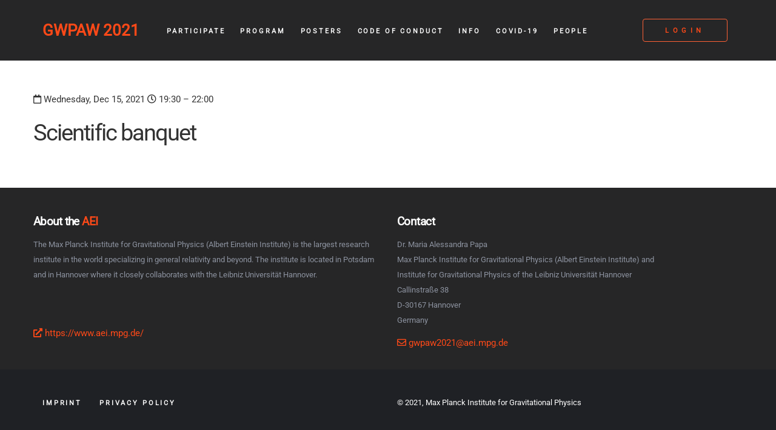

--- FILE ---
content_type: text/css
request_url: https://gwpaw2021.aei.mpg.de/wp-content/plugins/conf-mgmt/public/css/conf-mgmt-public.css?ver=1.0.0
body_size: 1687
content:
/**
 * All of the CSS for your public-facing functionality should be
 * included in this file.
 */

.program-wrapper {
  background-color: #FFFFFF;
  padding: 0 0.5em;
  font-size: 90%;
}

.program-wrapper .program {
  box-shadow: 0 2px 10px 1px rgba(50, 50, 50, 0.4);
  padding: 1em 1em 0.5em 0;
}

.program-wrapper .program ul {
  list-style-type: none;
  margin-top: 0.7em;
}

.program-wrapper .program-item-break {
  /*color: #05b3b3;*/
  color: #328CBF;
}

.program-wrapper .top-level-program-item {
  display: flex;
}

.program-wrapper .start-end-wrapper {
}

.program-wrapper .top-level-program-item .start-end-wrapper {
  /*color: #1a63a0;*/
  color: #82260a;
  flex-shrink: 0;
  line-height: 2rem;
}

.program-wrapper .top-level-program-item.program-item-break .start-end-wrapper {
  /*color: #05b3b3;*/
  color: #328CBF;
}

.program-wrapper .top-level-program-item .program-item-time-start {
  /*color: #f9f9f9;*/
  color: #E6E6E6;
  color: #f9f9f9;
  line-height: 1.8rem;
  display: inline-block;
  /*background-color: #1a63a0;*/
  background-color: #82260a;
  border-radius: 0 2px 2px 0;
  transition: background-color 0.5s linear;
  position: relative;
  padding: 0 10px 0 20px;
  margin-left: -10px;
  box-shadow: 1px 1px 2px 1px rgba(0, 0, 0, 0.1);
  font-weight: bold;
}

.program-wrapper .top-level-program-item.program-item-break .program-item-time-start {
  /*background-color: #05b3b3;*/
  background-color: #328CBF;
}

/*
.program-wrapper .top-level-program-item .program-item-time-start:before {
  border-color: #134874 #134874 transparent transparent;
  border-style: solid;
  border-width: 5px 5px;
  top: 100%;
  left: 0px;
  height: 0;
  width: 0;
  position: absolute;
  content: ' ';
}
*/

.program-wrapper .top-level-program-item.program-item-break .program-item-time-start:before {
  border-color: #048181 #048181 transparent transparent;
}

.program-wrapper .program-item-body {
  margin-left: 1em;
  flex: auto;
  padding-bottom: 0.5rem;
  width: 100%;
  display: flex;
  flex-flow: column nowrap;
}

.program-wrapper .program-item-details {
  display: flex;
  flex-flow: row nowrap;
  flex: auto;
  padding-bottom: 0.5em;
}

.program-wrapper .program-item-details.has-children {
  padding-bottom: 0;
  flex-flow: column nowrap;
}

.program-wrapper .program-item-title {
  line-height: 2rem;
  font-weight: bold;
  flex: auto;
  font-size: 1.1em;
}

.program-wrapper .program-item-details.has-children .program-item-title {
  /*line-height: 1rem;*/
}

.program-wrapper .program-item-break .program-item-title {
  text-align: center;
}

.program-wrapper .program-item-break .program-item-details {
  background-color: #f9f9f9;
}

.program-wrapper .program-item-duration {
  box-sizing: border-box;
  text-align: right;
  min-width: 4em;
  margin: 0.5rem 0.2em 0 0;
}

.program-wrapper li.page_item > div.program-item-body {
  flex-direction: row;
  align-items: center;
  margin-left: 0;
}

.program-wrapper li.page_item > div.program-item-body > div.start-time > span {
  background-color: #888;
  padding: 0.4em 0.6em;
  color: #f9f9f9;
  display: inline-block;
  min-width: 4em;
  text-align: center;
}

.program-wrapper li.page_item.program-item-break > div.program-item-body > div.start-time > span {
  /*background-color: #05b3b3;*/
  background-color: #328CBF;
}

.program-wrapper li.page_item > div.program-item-body .program-item {
  flex: auto;
  padding: 0.6em 0 0.6em 1.5em;
  border-left: 3px solid #888;
}

.program-wrapper li.page_item.program-item-break > div.program-item-body .program-item {
  /*border-color: #05b3b3;*/
  border-color: #328CBF;
}

.program-wrapper li.page_item.program-item-break > div.program-item-body .program-item div:first-child {
  background-color: #f9f9f9;
  padding: 0.5em 0;
  font-weight: bold;
  text-align: center;
}

.program-wrapper li.page_item.program-item-break > div.program-item-body .program-item-duration {
  background-color: #f9f9f9;
  margin: 0;
  padding-top: 0.5em;
  padding-bottom: 0.35em;
}

.program-wrapper li.page_item.page_item_has_children > div.program-item-body .program-item {
  position: relative;
}

.program-wrapper li.page_item.page_item_has_children > div.program-item-body .program-item::before {
  content: "";
  position: absolute;
  display: block;
  border-left: 3px solid #888;
  top: -3px;
  height: 120%;
  left: 6px;
}

.program-wrapper li.page_item.page_item_has_children > ul.children {
  padding: 0;
  margin-top: 0;
}

.program-wrapper li.page_item.page_item_has_children > ul.children .program-item {
  position: relative;
}

.program-wrapper li.page_item.page_item_has_children > ul.children .program-item::before {
  content: "";
  position: absolute;
  display: block;
  border-left: 3px solid #888;
  bottom: -3px;
  height: 120%;
  left: 6px;
}

.program-wrapper .program-item > div:first-child {
  font-weight: bold;
}
.program-wrapper .program-item > div.speaker,
.program-wrapper .program-item > div.chairperson {
  font-size: 90%;
}

/* Program page Custom-1 layout */

.program-wrapper-custom-1 {
  font-size: 90%;
}

.program-wrapper-custom-1 .toplevel-program-item {
  margin-bottom: 2em;
}

.program-wrapper-custom-1 .toplevel-program-item-header {
  display: flex;
  /*border-bottom: 1px solid #888888;*/
  /*background-color: #1b2e42;*/
  /*background-color: #22364a;*/
  /*background-color: #404040;*/
  background-color: #edeef0;
  padding: 0.5em 0;
  font-weight: bold;
  font-size: 1.1em;
 /* color: #ECECEC;*/
 color: #751414;
  border-bottom: 1px solid #AAAAAA;
  border-top: 1px solid #AAAAAA;
}

.program-wrapper-custom-1 .toplevel-program-item-times {
  flex-basis: 130px;
  text-align: right;
}

.program-wrapper-custom-1 .toplevel-program-item-is-break .toplevel-program-item-header {
  /*background-color: #B5E117;*/
  /*background-color: aliceblue;*/
  background-color: #edeef0;
  /*color: #666666;*/
  color: #404040;
  margin-left:80px;
}

.program-wrapper-custom-1 .toplevel-program-item-title {
  flex-grow: 1;
  padding-left: 1.3em;
}

.program-wrapper-custom-1 .toplevel-program-item-body {
}

.program-wrapper-custom-1 .toplevel-program-item-duration {
  flex-basis: 80px;;
  flex-shrink: 0;
  text-align: left;
}

.program-wrapper-custom-1 ul {
  padding: 0 !important;
  list-style: none !important;
}

.program-wrapper-custom-1 li {
  margin-bottom: 0!important;
}

.program-wrapper-custom-1 .second-level-wrapper {
  margin-left: 80px;
}

.program-wrapper-custom-1 .second-level-wrapper > ul > li.page_item {
  border-bottom: 1px solid #AAAAAA;
}
.program-wrapper-custom-1 .second-level-wrapper ul.children {
  /*border-bottom: 1px solid #AAAAAA;*/
}

.program-wrapper-custom-1 .second-level-wrapper .program-item-break > .program-item-body {
  /*background-color: aliceblue;*/
  background-color: #edeef0;
  /*color: #666666;*/
  color: #404040;
}

.program-wrapper-custom-1 .program-item-body {
  display: flex;
  padding-top: 0.5em;
  padding-bottom: 0.5em;
  padding-left: 10px;
  line-height: 1.6em;
}

.program-wrapper-custom-1 .program-item-body .start-time {
  flex-shrink: 0;
  flex-basis: 45px;
  text-align: right;
}

.program-wrapper-custom-1 .program-item-body .program-item {
  flex-grow: 1;
  padding-left: 1em;
}

.program-wrapper-custom-1 .program-item> div:first-child {
  font-weight: bold;
  color: #751414;
  text-align: left;
}

.program-wrapper-custom-1 .program-item-body .program-item-duration {
  flex-basis: 80px;
  flex-shrink: 0;
  text-align: left;
}

.program-wrapper-custom-1 .speaker,
.program-wrapper-custom-1 .chairperson,
.program-wrapper-custom-1 .media {
  font-size: 90%;
}

.program-wrapper .media > a,
.program-wrapper-custom-1 .media > a {
  margin-right: 0.7em;
}

.custom-black-dialog.ui-dialog {
  position: fixed;
  max-width: 854px;
  width: 95%;
  top: 50%;
  left: 50%;
  transform: translate(-50%, -50%);
  background-color: #000000;
}

.custom-black-dialog.ui-dialog .ui-dialog-titlebar {
  background-color: #000000;
  border-bottom-color: #000000;
}

.custom-black-dialog.ui-dialog .ui-button.ui-dialog-titlebar-close:focus {
  box-shadow: none;
}

/*
#414852
#20364d
#22364a
#404040
#fff0ee
#ffe5e5
#edeef0
*/


--- FILE ---
content_type: text/css
request_url: https://gwpaw2021.aei.mpg.de/wp-content/themes/ventcamp/stylesheets/css/theme-style.css?ver=220222-82146
body_size: 31430
content:
/*@import url(//fonts.googleapis.com/css?family=Roboto:regular,italic,700,400,600,300,&subset=cyrillic,cyrillic-ext,devanagari,greek,greek-ext,khmer,latin,latin-ext,vietnamese,hebrew,arabic,bengali,gujarati,tamil,telugu,thai);*/
/*!
 * Theme Name: VentCamp
 * Theme URI: http://ventcampwp.com
 * Description: ultimate event theme
 * Tags: white, light, dark, two-columns, right-sidebar, responsive-layout, custom-background, custom-header, custom-menu, flexible-header, theme-options, translation-ready
 * Text Domain: ventcamp
 * Author: Vivaco
 * Author URI: http://vivaco.com/
 * Version: 2.4.3
 * .
 * WordPress theme for events with extensive integrations, powerful options and extensive features and integrations
 *
 * DO NOT EDIT THIS FILE DIRECTLY, IT IS GENERATED DYNAMICALLY AND ALL YOUR CHANMGES WILL BE OVERWRITTEN!
 * please use theme's WP -> Customize -> Custom CSS or child themes to edit styles in a proper way
 *
*/
/* ================================================
// ************************************************
//
// Ventcamp Custom Styles
//
// ************************************************
================================================ */
/* @font-size-h4:                          @typography_heading_font_size * 0.57777; // 40.39 */
.clearfix,
.container,
.container-fluid,
.row {
  zoom: 1;
}
.clearfix:before,
.clearfix:after,
.container:before,
.container:after,
.container-fluid:before,
.container-fluid:after,
.row:before,
.row:after {
  content: "";
  display: table;
}
.clearfix:after,
.container:after,
.container-fluid:after,
.row:after {
  clear: both;
}
/* ------------------------------------------------
    CSS
------------------------------------------------ */
html,
body,
div,
span,
applet,
object,
iframe,
h1,
h2,
h3,
h4,
h5,
h6,
p,
blockquote,
pre,
a,
abbr,
acronym,
address,
big,
cite,
code,
del,
dfn,
em,
img,
ins,
kbd,
q,
s,
samp,
small,
strike,
strong,
sub,
sup,
tt,
var,
b,
u,
i,
center,
dl,
dt,
dd,
ol,
ul,
li,
fieldset,
form,
label,
legend,
table,
caption,
tbody,
tfoot,
thead,
tr,
th,
td,
article,
aside,
canvas,
details,
embed,
figure,
figcaption,
footer,
header,
hgroup,
menu,
nav,
output,
ruby,
section,
summary,
time,
mark,
audio,
video {
  margin: 0;
  padding: 0;
  border: 0;
  font-size: 100%;
  vertical-align: baseline;
}
/* HTML5 display-role reset for older browsers */
article,
aside,
details,
figcaption,
figure,
footer,
header,
hgroup,
menu,
nav,
section {
  display: block;
}
body {
  line-height: 1;
}
ol,
ul {
  list-style: none;
}
blockquote,
q {
  quotes: none;
}
blockquote:before,
q:before,
blockquote:after,
q:after {
  content: '';
  content: none;
}
table {
  border-collapse: collapse;
  border-spacing: 0;
}
* {
  -webkit-box-sizing: border-box;
  -moz-box-sizing: border-box;
  box-sizing: border-box;
}
.container {
  margin-right: auto;
  margin-left: auto;
  padding-left: 15px;
  padding-right: 15px;
}
@media (min-width: 768px) {
  .container {
    width: 750px;
  }
}
@media (min-width: 992px) {
  .container {
    width: 970px;
  }
}
@media (min-width: 1200px) {
  .container {
    width: 1170px;
  }
}
.container-fluid {
  margin-right: auto;
  margin-left: auto;
  padding-left: 15px;
  padding-right: 15px;
}
.row {
  margin-left: -15px;
  margin-right: -15px;
}
.col-xs-1, .col-sm-1, .col-md-1, .col-lg-1, .col-xs-2, .col-sm-2, .col-md-2, .col-lg-2, .col-xs-3, .col-sm-3, .col-md-3, .col-lg-3, .col-xs-4, .col-sm-4, .col-md-4, .col-lg-4, .col-xs-5, .col-sm-5, .col-md-5, .col-lg-5, .col-xs-6, .col-sm-6, .col-md-6, .col-lg-6, .col-xs-7, .col-sm-7, .col-md-7, .col-lg-7, .col-xs-8, .col-sm-8, .col-md-8, .col-lg-8, .col-xs-9, .col-sm-9, .col-md-9, .col-lg-9, .col-xs-10, .col-sm-10, .col-md-10, .col-lg-10, .col-xs-11, .col-sm-11, .col-md-11, .col-lg-11, .col-xs-12, .col-sm-12, .col-md-12, .col-lg-12 {
  position: relative;
  min-height: 1px;
  padding-left: 15px;
  padding-right: 15px;
}
.col-xs-1, .col-xs-2, .col-xs-3, .col-xs-4, .col-xs-5, .col-xs-6, .col-xs-7, .col-xs-8, .col-xs-9, .col-xs-10, .col-xs-11, .col-xs-12 {
  float: left;
}
.col-xs-12 {
  width: 100%;
}
.col-xs-11 {
  width: 91.66666667%;
}
.col-xs-10 {
  width: 83.33333333%;
}
.col-xs-9 {
  width: 75%;
}
.col-xs-8 {
  width: 66.66666667%;
}
.col-xs-7 {
  width: 58.33333333%;
}
.col-xs-6 {
  width: 50%;
}
.col-xs-5 {
  width: 41.66666667%;
}
.col-xs-4 {
  width: 33.33333333%;
}
.col-xs-3 {
  width: 25%;
}
.col-xs-2 {
  width: 16.66666667%;
}
.col-xs-1 {
  width: 8.33333333%;
}
.col-xs-pull-12 {
  right: 100%;
}
.col-xs-pull-11 {
  right: 91.66666667%;
}
.col-xs-pull-10 {
  right: 83.33333333%;
}
.col-xs-pull-9 {
  right: 75%;
}
.col-xs-pull-8 {
  right: 66.66666667%;
}
.col-xs-pull-7 {
  right: 58.33333333%;
}
.col-xs-pull-6 {
  right: 50%;
}
.col-xs-pull-5 {
  right: 41.66666667%;
}
.col-xs-pull-4 {
  right: 33.33333333%;
}
.col-xs-pull-3 {
  right: 25%;
}
.col-xs-pull-2 {
  right: 16.66666667%;
}
.col-xs-pull-1 {
  right: 8.33333333%;
}
.col-xs-pull-0 {
  right: auto;
}
.col-xs-push-12 {
  left: 100%;
}
.col-xs-push-11 {
  left: 91.66666667%;
}
.col-xs-push-10 {
  left: 83.33333333%;
}
.col-xs-push-9 {
  left: 75%;
}
.col-xs-push-8 {
  left: 66.66666667%;
}
.col-xs-push-7 {
  left: 58.33333333%;
}
.col-xs-push-6 {
  left: 50%;
}
.col-xs-push-5 {
  left: 41.66666667%;
}
.col-xs-push-4 {
  left: 33.33333333%;
}
.col-xs-push-3 {
  left: 25%;
}
.col-xs-push-2 {
  left: 16.66666667%;
}
.col-xs-push-1 {
  left: 8.33333333%;
}
.col-xs-push-0 {
  left: auto;
}
.col-xs-offset-12 {
  margin-left: 100%;
}
.col-xs-offset-11 {
  margin-left: 91.66666667%;
}
.col-xs-offset-10 {
  margin-left: 83.33333333%;
}
.col-xs-offset-9 {
  margin-left: 75%;
}
.col-xs-offset-8 {
  margin-left: 66.66666667%;
}
.col-xs-offset-7 {
  margin-left: 58.33333333%;
}
.col-xs-offset-6 {
  margin-left: 50%;
}
.col-xs-offset-5 {
  margin-left: 41.66666667%;
}
.col-xs-offset-4 {
  margin-left: 33.33333333%;
}
.col-xs-offset-3 {
  margin-left: 25%;
}
.col-xs-offset-2 {
  margin-left: 16.66666667%;
}
.col-xs-offset-1 {
  margin-left: 8.33333333%;
}
.col-xs-offset-0 {
  margin-left: 0%;
}
@media (min-width: 768px) {
  .col-sm-1, .col-sm-2, .col-sm-3, .col-sm-4, .col-sm-5, .col-sm-6, .col-sm-7, .col-sm-8, .col-sm-9, .col-sm-10, .col-sm-11, .col-sm-12 {
    float: left;
  }
  .col-sm-12 {
    width: 100%;
  }
  .col-sm-11 {
    width: 91.66666667%;
  }
  .col-sm-10 {
    width: 83.33333333%;
  }
  .col-sm-9 {
    width: 75%;
  }
  .col-sm-8 {
    width: 66.66666667%;
  }
  .col-sm-7 {
    width: 58.33333333%;
  }
  .col-sm-6 {
    width: 50%;
  }
  .col-sm-5 {
    width: 41.66666667%;
  }
  .col-sm-4 {
    width: 33.33333333%;
  }
  .col-sm-3 {
    width: 25%;
  }
  .col-sm-2 {
    width: 16.66666667%;
  }
  .col-sm-1 {
    width: 8.33333333%;
  }
  .col-sm-pull-12 {
    right: 100%;
  }
  .col-sm-pull-11 {
    right: 91.66666667%;
  }
  .col-sm-pull-10 {
    right: 83.33333333%;
  }
  .col-sm-pull-9 {
    right: 75%;
  }
  .col-sm-pull-8 {
    right: 66.66666667%;
  }
  .col-sm-pull-7 {
    right: 58.33333333%;
  }
  .col-sm-pull-6 {
    right: 50%;
  }
  .col-sm-pull-5 {
    right: 41.66666667%;
  }
  .col-sm-pull-4 {
    right: 33.33333333%;
  }
  .col-sm-pull-3 {
    right: 25%;
  }
  .col-sm-pull-2 {
    right: 16.66666667%;
  }
  .col-sm-pull-1 {
    right: 8.33333333%;
  }
  .col-sm-pull-0 {
    right: auto;
  }
  .col-sm-push-12 {
    left: 100%;
  }
  .col-sm-push-11 {
    left: 91.66666667%;
  }
  .col-sm-push-10 {
    left: 83.33333333%;
  }
  .col-sm-push-9 {
    left: 75%;
  }
  .col-sm-push-8 {
    left: 66.66666667%;
  }
  .col-sm-push-7 {
    left: 58.33333333%;
  }
  .col-sm-push-6 {
    left: 50%;
  }
  .col-sm-push-5 {
    left: 41.66666667%;
  }
  .col-sm-push-4 {
    left: 33.33333333%;
  }
  .col-sm-push-3 {
    left: 25%;
  }
  .col-sm-push-2 {
    left: 16.66666667%;
  }
  .col-sm-push-1 {
    left: 8.33333333%;
  }
  .col-sm-push-0 {
    left: auto;
  }
  .col-sm-offset-12 {
    margin-left: 100%;
  }
  .col-sm-offset-11 {
    margin-left: 91.66666667%;
  }
  .col-sm-offset-10 {
    margin-left: 83.33333333%;
  }
  .col-sm-offset-9 {
    margin-left: 75%;
  }
  .col-sm-offset-8 {
    margin-left: 66.66666667%;
  }
  .col-sm-offset-7 {
    margin-left: 58.33333333%;
  }
  .col-sm-offset-6 {
    margin-left: 50%;
  }
  .col-sm-offset-5 {
    margin-left: 41.66666667%;
  }
  .col-sm-offset-4 {
    margin-left: 33.33333333%;
  }
  .col-sm-offset-3 {
    margin-left: 25%;
  }
  .col-sm-offset-2 {
    margin-left: 16.66666667%;
  }
  .col-sm-offset-1 {
    margin-left: 8.33333333%;
  }
  .col-sm-offset-0 {
    margin-left: 0%;
  }
}
@media (min-width: 992px) {
  .col-md-1, .col-md-2, .col-md-3, .col-md-4, .col-md-5, .col-md-6, .col-md-7, .col-md-8, .col-md-9, .col-md-10, .col-md-11, .col-md-12 {
    float: left;
  }
  .col-md-12 {
    width: 100%;
  }
  .col-md-11 {
    width: 91.66666667%;
  }
  .col-md-10 {
    width: 83.33333333%;
  }
  .col-md-9 {
    width: 75%;
  }
  .col-md-8 {
    width: 66.66666667%;
  }
  .col-md-7 {
    width: 58.33333333%;
  }
  .col-md-6 {
    width: 50%;
  }
  .col-md-5 {
    width: 41.66666667%;
  }
  .col-md-4 {
    width: 33.33333333%;
  }
  .col-md-3 {
    width: 25%;
  }
  .col-md-2 {
    width: 16.66666667%;
  }
  .col-md-1 {
    width: 8.33333333%;
  }
  .col-md-pull-12 {
    right: 100%;
  }
  .col-md-pull-11 {
    right: 91.66666667%;
  }
  .col-md-pull-10 {
    right: 83.33333333%;
  }
  .col-md-pull-9 {
    right: 75%;
  }
  .col-md-pull-8 {
    right: 66.66666667%;
  }
  .col-md-pull-7 {
    right: 58.33333333%;
  }
  .col-md-pull-6 {
    right: 50%;
  }
  .col-md-pull-5 {
    right: 41.66666667%;
  }
  .col-md-pull-4 {
    right: 33.33333333%;
  }
  .col-md-pull-3 {
    right: 25%;
  }
  .col-md-pull-2 {
    right: 16.66666667%;
  }
  .col-md-pull-1 {
    right: 8.33333333%;
  }
  .col-md-pull-0 {
    right: auto;
  }
  .col-md-push-12 {
    left: 100%;
  }
  .col-md-push-11 {
    left: 91.66666667%;
  }
  .col-md-push-10 {
    left: 83.33333333%;
  }
  .col-md-push-9 {
    left: 75%;
  }
  .col-md-push-8 {
    left: 66.66666667%;
  }
  .col-md-push-7 {
    left: 58.33333333%;
  }
  .col-md-push-6 {
    left: 50%;
  }
  .col-md-push-5 {
    left: 41.66666667%;
  }
  .col-md-push-4 {
    left: 33.33333333%;
  }
  .col-md-push-3 {
    left: 25%;
  }
  .col-md-push-2 {
    left: 16.66666667%;
  }
  .col-md-push-1 {
    left: 8.33333333%;
  }
  .col-md-push-0 {
    left: auto;
  }
  .col-md-offset-12 {
    margin-left: 100%;
  }
  .col-md-offset-11 {
    margin-left: 91.66666667%;
  }
  .col-md-offset-10 {
    margin-left: 83.33333333%;
  }
  .col-md-offset-9 {
    margin-left: 75%;
  }
  .col-md-offset-8 {
    margin-left: 66.66666667%;
  }
  .col-md-offset-7 {
    margin-left: 58.33333333%;
  }
  .col-md-offset-6 {
    margin-left: 50%;
  }
  .col-md-offset-5 {
    margin-left: 41.66666667%;
  }
  .col-md-offset-4 {
    margin-left: 33.33333333%;
  }
  .col-md-offset-3 {
    margin-left: 25%;
  }
  .col-md-offset-2 {
    margin-left: 16.66666667%;
  }
  .col-md-offset-1 {
    margin-left: 8.33333333%;
  }
  .col-md-offset-0 {
    margin-left: 0%;
  }
}
@media (min-width: 1200px) {
  .col-lg-1, .col-lg-2, .col-lg-3, .col-lg-4, .col-lg-5, .col-lg-6, .col-lg-7, .col-lg-8, .col-lg-9, .col-lg-10, .col-lg-11, .col-lg-12 {
    float: left;
  }
  .col-lg-12 {
    width: 100%;
  }
  .col-lg-11 {
    width: 91.66666667%;
  }
  .col-lg-10 {
    width: 83.33333333%;
  }
  .col-lg-9 {
    width: 75%;
  }
  .col-lg-8 {
    width: 66.66666667%;
  }
  .col-lg-7 {
    width: 58.33333333%;
  }
  .col-lg-6 {
    width: 50%;
  }
  .col-lg-5 {
    width: 41.66666667%;
  }
  .col-lg-4 {
    width: 33.33333333%;
  }
  .col-lg-3 {
    width: 25%;
  }
  .col-lg-2 {
    width: 16.66666667%;
  }
  .col-lg-1 {
    width: 8.33333333%;
  }
  .col-lg-pull-12 {
    right: 100%;
  }
  .col-lg-pull-11 {
    right: 91.66666667%;
  }
  .col-lg-pull-10 {
    right: 83.33333333%;
  }
  .col-lg-pull-9 {
    right: 75%;
  }
  .col-lg-pull-8 {
    right: 66.66666667%;
  }
  .col-lg-pull-7 {
    right: 58.33333333%;
  }
  .col-lg-pull-6 {
    right: 50%;
  }
  .col-lg-pull-5 {
    right: 41.66666667%;
  }
  .col-lg-pull-4 {
    right: 33.33333333%;
  }
  .col-lg-pull-3 {
    right: 25%;
  }
  .col-lg-pull-2 {
    right: 16.66666667%;
  }
  .col-lg-pull-1 {
    right: 8.33333333%;
  }
  .col-lg-pull-0 {
    right: auto;
  }
  .col-lg-push-12 {
    left: 100%;
  }
  .col-lg-push-11 {
    left: 91.66666667%;
  }
  .col-lg-push-10 {
    left: 83.33333333%;
  }
  .col-lg-push-9 {
    left: 75%;
  }
  .col-lg-push-8 {
    left: 66.66666667%;
  }
  .col-lg-push-7 {
    left: 58.33333333%;
  }
  .col-lg-push-6 {
    left: 50%;
  }
  .col-lg-push-5 {
    left: 41.66666667%;
  }
  .col-lg-push-4 {
    left: 33.33333333%;
  }
  .col-lg-push-3 {
    left: 25%;
  }
  .col-lg-push-2 {
    left: 16.66666667%;
  }
  .col-lg-push-1 {
    left: 8.33333333%;
  }
  .col-lg-push-0 {
    left: auto;
  }
  .col-lg-offset-12 {
    margin-left: 100%;
  }
  .col-lg-offset-11 {
    margin-left: 91.66666667%;
  }
  .col-lg-offset-10 {
    margin-left: 83.33333333%;
  }
  .col-lg-offset-9 {
    margin-left: 75%;
  }
  .col-lg-offset-8 {
    margin-left: 66.66666667%;
  }
  .col-lg-offset-7 {
    margin-left: 58.33333333%;
  }
  .col-lg-offset-6 {
    margin-left: 50%;
  }
  .col-lg-offset-5 {
    margin-left: 41.66666667%;
  }
  .col-lg-offset-4 {
    margin-left: 33.33333333%;
  }
  .col-lg-offset-3 {
    margin-left: 25%;
  }
  .col-lg-offset-2 {
    margin-left: 16.66666667%;
  }
  .col-lg-offset-1 {
    margin-left: 8.33333333%;
  }
  .col-lg-offset-0 {
    margin-left: 0%;
  }
}
/* ----------------------------------------------------------------------------
    Typography
---------------------------------------------------------------------------- */
* {
  -webkit-font-smoothing: antialiased !important;
}
body {
  font-family: Roboto;
  font-size: 15px;
  font-weight: 400;
  line-height: 1.93333;
  letter-spacing: 0;
  color: #333333;
}
mark,
.highlight {
  color: #fe4918;
}
mark {
  background-color: transparent;
}
.thin {
  font-weight: 300;
}
.thin p,
.thin span,
.thin i,
.thin h1,
.thin h2,
.thin h3,
.thin h4,
.thin h5,
.thin h6,
.thin .h7 {
  font-weight: 300;
}
.normal {
  font-weight: 400;
}
.normal p,
.normal span,
.normal i,
.normal h1,
.normal h2,
.normal h3,
.normal h4,
.normal h5,
.normal h6,
.normal .h7 {
  font-weight: 400;
}
.bold {
  font-weight: 700;
}
.bold p,
.bold span,
.bold i,
.bold h1,
.bold h2,
.bold h3,
.bold h4,
.bold h5,
.bold h6,
.bold .h7 {
  font-weight: 700;
}
.base-font {
  font-family: Roboto;
}
.heading-font {
  font-family: "Roboto";
}
.uppercase {
  text-transform: uppercase;
}
h1 {
  font-size: 2.4rem;
}
h2 {
  font-size: 2rem;
}
h3 {
  font-size: 1.6rem;
}
h4 {
  font-size: 1.2rem;
}
h5 {
  font-size: 1.2rem;
}
h6 {
  font-size: 1.2rem;
}
.h7 {
  font-size: 1.2rem;
}
.extra-heading {
  margin: 0 0 8px;
  font-size: 132px;
  text-transform: uppercase;
  letter-spacing: 0;
}
h1,
h2,
h3,
h4,
h5,
h6,
.h7 {
  font-family: "Roboto";
  font-weight: 400;
  line-height: 1.1;
  letter-spacing: -0.05em;
  color: #333333;
  word-wrap: break-word;
}
.heading-alt {
  text-transform: uppercase;
  line-height: 1.7;
  letter-spacing: 0.4em;
  color: #262627;
  font-weight: 700;
}
.heading-alt-2 {
  font-size: 15px;
  line-height: 1.5;
  color: #474749;
  letter-spacing: 0.22em;
}
h1,
h2 {
  margin: 20px 0 20px;
}
h3,
h4,
h5,
h6 {
  margin: 0 0 10px;
}
p,
article {
  margin: 0 0 10px;
}
p.small,
article.small {
  font-size: 13px;
  font-weight: 700;
  line-height: 25px;
  color: #babfcc;
}
article {
  margin: 0 0 0px;
}
strong {
  font-weight: 700;
}
small {
  display: inline-block;
  font-size: 13px;
}
.text-alt {
  color: #8d93a0;
}
a {
  color: #fe4918;
  -webkit-transition: color 0.2s ease;
  -o-transition: color 0.2s ease;
  transition: color 0.2s ease;
}
a:hover,
a:active,
a:focus {
  outline: none;
  color: #fe4918;
}
.link-btn {
  display: inline-block;
  font-family: "Roboto";
  font-weight: 700;
  text-transform: uppercase;
  letter-spacing: 0.22em;
}
span {
  font-family: inherit;
  font-size: inherit;
  font-weight: inherit;
  line-height: inherit;
  color: inherit;
}
.alignleft,
.align-left {
  text-align: left;
}
.alignright,
.align-right {
  text-align: right;
}
.aligncenter,
.align-center {
  text-align: center;
}
.light-text {
  color: #ffffff;
}
.light-text h1,
.light-text h2,
.light-text h3,
.light-text h4,
.light-text h5,
.light-text h6,
.light-text .h7 {
  color: inherit;
}
.light-text h1.heading-alt,
.light-text h2.heading-alt,
.light-text h3.heading-alt,
.light-text h4.heading-alt,
.light-text h5.heading-alt,
.light-text h6.heading-alt,
.light-text .h7.heading-alt {
  color: inherit;
}
.dark-text {
  color: #000000;
}
.dark-text.fa {
  color: #000000;
}
.dark-text .fa {
  color: inherit;
}
/* Media queries */
@media (max-width: 991px) {
  h1 {
    font-size: 4em;
  }
  h2 {
    font-size: 3.4222em;
  }
  h3 {
    font-size: 2.88888em;
  }
  h4 {
    font-size: 2em;
  }
  h5 {
    font-size: 2em;
  }
  h6 {
    font-size: 2em;
  }
  .extra-heading {
    font-size: 110px;
  }
  h5.heading-alt,
  h6.heading-alt {
    line-height: 1.4;
  }
}
@media (max-width: 767px) {
  body {
    line-height: 27px;
  }
  h1 {
    font-size: 4em;
  }
  h2 {
    font-size: 3.4222em;
  }
  h3 {
    font-size: 2.88888em;
  }
  h4 {
    font-size: 2em;
  }
  h5 {
    font-size: 2em;
  }
  h6 {
    font-size: 2em;
  }
  h1,
  h2,
  h3,
  h4,
  h5,
  h6,
  .h7 {
    letter-spacing: 0;
  }
  h1.page-title {
    font-size: 1em;
  }
  .heading {
    font-size: 12px;
  }
  .extra-heading {
    font-size: 80px;
  }
  h5.heading-alt {
    letter-spacing: 0.2em;
  }
  .sub-title.alt {
    font-size: 13px;
  }
  .sub-title,
  .sub-title.big {
    font-size: 15px;
  }
  p,
  article {
    margin: 0 0 1.4em;
  }
  .post .entry-meta,
  .post .entry-title {
    margin: 0 0 0.7em;
  }
  .post .entry-title {
    font-weight: bold;
  }
  #comments .comments-title .number {
    font-weight: bold;
  }
  #comments .comments-title .description {
    display: none;
  }
  #respond .comment-reply-title {
    font-weight: bold;
  }
}
/* ----------------------------------------------------------------------------
    Common styles
---------------------------------------------------------------------------- */
body {
  overflow-x: hidden;
  min-height: 100px;
  background-color: #ffffff;
  background-repeat: no-repeat;
  background-position: center top;
  -webkit-background-size: cover;
  background-size: cover;
}
body > .container {
  padding-top: 65px;
}
img {
  max-width: 100%;
  height: auto;
}
.retina-show {
  display: none;
}
.footer > .container,
.main-container .container,
.menu-wrapper > .container {
  max-width: 1170px;
}
body {
  background-image: url("");
}
body {
  background-attachment: fixed;
}
.vc_row {
  position: relative;
  padding-top: 45px;
  padding-bottom: 45px;
}
.vc_row .row-overlay {
  position: absolute;
  top: 0;
  right: 0;
  left: 0;
  bottom: 0;
}
.vc_row .vc_row {
  padding: 0;
}
.vc_row .vc_row.container {
  width: auto !important;
}
.inherit-color h1,
.inherit-color h2,
.inherit-color h3,
.inherit-color h4,
.inherit-color h5,
.inherit-color h6,
.inherit-color .h7 {
  color: inherit;
}
.base-clr-bd,
.preloader-mask .preloader,
.preloader-mask .preloader:before,
.preloader-mask .preloader:after,
.schedule .nav.nav-schedule > li:after,
.schedule .tab-content .nav.nav-schedule > li.active,
.schedule .schedule-item .lecture-icon-wrapper,
.schedule .schedule-item .lecture-icon-wrapper.default-icon,
.download-schedule-btn:hover,
.download-schedule-btn:focus,
.schedule.schedule-light .nav.nav-schedule,
.schedule.schedule-light .tab-content,
textarea.error,
input[type=text].error,
input[type=url].error,
input[type=tel].error,
input[type=number].error,
input[type=color].error,
input[type=email].error,
input[type=email].error,
input[type=password].error,
.pricetable .package-column.special-column,
.pricetable-alt .package-column,
.package-panel,
.counter-block.counter-block-border .counter-box,
.speakers .speaker .speaker-socials > li .fa {
  border-color: #fe4918;
}
.base-clr-bg,
.overlay.overlay-clr:before,
.overlay.overlay-clr[class*="bg"]:before,
.schedule .nav.nav-schedule > li.active,
.download-schedule-btn:hover,
.download-schedule-btn:focus,
.schedule.schedule-light .nav.nav-schedule > li,
.schedule.schedule-light .schedule-item .lecture-icon-wrapper,
.panel-group .panel .panel-heading a,
.panel-group-alt .panel > a:not(.collapsed),
table > thead > tr > th,
.table > thead > tr > th,
table > thead > tr > td,
.table > thead > tr > td,
.pricetable .package-column.special-column .sale-label,
.pricetable-alt .package-column.special-column,
.package-panel .buy-btn,
.counter-block.counter-block-solid .counter-box,
.speakers .speaker .speaker-socials > li .fa,
.contacts-wrapper-color:before,
.call-to-action-section > .overlay:before,
.tickera th {
  background-color: #fe4918;
}
.base-clr-txt,
.schedule .tab-content .nav.nav-schedule > li.active > a:not(:hover):not(:active),
.schedule .tab-content .nav.nav-schedule > li.active > a:hover,
.schedule .tab-content .nav.nav-schedule > li.active > a:focus,
.schedule .schedule-item .schedule-item-toggle.collapsed .title .icon,
.schedule .schedule-item .schedule-item-body .speaker-name,
.schedule.schedule-light .nav.nav-schedule > li.active a,
.schedule.schedule-light .nav.nav-schedule > li.active a:hover,
.schedule.schedule-light .nav.nav-schedule > li.active a:focus,
.schedule.schedule-light .nav.nav-schedule > li.active a *,
.schedule.schedule-light .nav.nav-schedule > li.active a:hover *,
.schedule.schedule-light .nav.nav-schedule > li.active a:focus *,
.schedule.schedule-light .schedule-item .schedule-item-body .speaker-name,
.panel-group-alt .panel > a .fa,
input.btn.btn-outline,
.testimonial .author-block .name,
.pricetable .package-column.special-column .package-price,
.pricetable-alt .package-column:not(.special-column):hover .package-detail,
.pricetable-alt .package-column .package-price,
.counter-box .counter-content > .count,
.speakers .speaker .name,
.balloon .name,
inputa.add_to_cart.btn-outline {
  color: #fe4918;
}
::selection {
  color: #ffffff;
  background-color: rgba(254, 73, 24, 0.85);
}
::-moz-selection {
  color: #ffffff;
  background-color: rgba(254, 73, 24, 0.85);
}
.fa,
.vc-oi,
.typcn,
.entypo-icon,
.vc_li,
.icon {
  color: #fe4918;
}
.bg-low-poly,
div.bg-low-poly,
footer.bg-low-poly,
section.bg-low-poly {
  background-image: url("../../img/background/low_poly_background.jpg");
  background-repeat: no-repeat;
  background-position: center top;
}
hr {
  display: inline-block;
  width: 100%;
  height: 1px;
  border: none;
  background-color: #e9e9e9;
}
hr.no-margin {
  margin: 0;
}
.visible {
  opacity: 1;
}
.section {
  position: relative;
  padding: 90px 0;
}
.fullwidth-section {
  zoom: 1;
  margin: 50px 0;
  padding: 0;
  -webkit-box-shadow: 0 0 24px 0 rgba(0, 0, 0, 0.18);
  box-shadow: 0 0 24px 0 rgba(0, 0, 0, 0.18);
}
.fullwidth-section:before,
.fullwidth-section:after {
  content: "";
  display: table;
}
.fullwidth-section:after {
  clear: both;
}
.fullwidth-path {
  zoom: 1;
  position: relative;
}
.fullwidth-path:before,
.fullwidth-path:after {
  content: "";
  display: table;
}
.fullwidth-path:after {
  clear: both;
}
.fullwidth-column {
  padding: 100px 73px 85px;
}
.fullwidth-section-bg {
  position: absolute;
  top: 0;
  bottom: 0;
  background-repeat: no-repeat;
  background-position: top center;
  -webkit-background-size: cover;
  background-size: cover;
}
.fullwidth-section-bg.bg-right {
  right: 0;
  left: 50%;
}
.fullwidth-section-bg.bg-left {
  left: 0;
  right: 50%;
}
.icon,
.fa {
  line-height: 1;
}
.section-icon {
  display: block;
  margin-bottom: 20px;
  font-size: 50px;
}
.container {
  position: relative;
  max-width: 100%;
}
.bg-cover {
  background-repeat: no-repeat;
  background-position: center;
  background-attachment: fixed;
  -webkit-background-size: cover;
  background-size: cover;
  z-index: 1;
}
.overlay {
  position: relative;
  z-index: 1;
}
.overlay:before {
  position: absolute;
  top: 0;
  right: 0;
  left: 0;
  bottom: 0;
  content: "";
  background-color: #262627;
  opacity: 0.88;
  z-index: -1;
}
.overlay.overlay-clr:before,
.overlay.overlay-clr[class*="bg"]:before {
  opacity: 0.92;
}
.overlay > * {
  z-index: 1;
}
.vncp-map {
  margin-left: auto;
  margin-right: auto;
  display: block;
  height: 300px;
}
.video-bg {
  position: absolute;
  top: 0;
  right: 0;
  bottom: 0;
  left: 0;
  z-index: 0;
  overflow: hidden;
}
.video-bg video {
  min-width: 100%;
  min-height: 100%;
}
.heading-block {
  padding: 100px 0;
}
.img-column {
  padding-top: 20px;
  padding-bottom: 20px;
}
.list {
  padding: 5px 0;
}
.list > li {
  margin: 15px 0;
}
.list > li .icon:first-child,
.list > li .fa:first-child {
  margin-right: 25px;
  vertical-align: middle;
}
.list-inline {
  padding: 5px 0;
}
.list-inline > li {
  margin: 15px 0;
}
.list-inline > li .icon:first-child,
.list-inline > li .fa:first-child {
  margin-right: 25px;
  vertical-align: middle;
}
.masonry {
  width: 100%;
  font-size: 0;
  line-height: 0;
}
.masonry.masonry-2-columns .masonry-item {
  width: 50%;
}
.masonry.masonry-3-columns .masonry-item {
  width: 33.33333%;
}
.masonry.masonry-4-columns .masonry-item {
  width: 25%;
}
.masonry.masonry-5-columns .masonry-item {
  width: 20%;
}
.masonry.masonry-6-columns .masonry-item {
  width: 16.66666%;
}
.masonry.width940 .masonry-item {
  padding: 15px;
}
.masonry.width940.masonry-2-columns .masonry-item {
  width: 50%;
}
.masonry.width940.masonry-3-columns .masonry-item {
  width: 33.33333%;
}
.masonry.width940.masonry-4-columns .masonry-item,
.masonry.width940.masonry-5-columns .masonry-item,
.masonry.width940.masonry-6-columns .masonry-item {
  width: 25%;
}
.masonry.width720 .masonry-item {
  padding: 10px;
}
.masonry.width720.masonry-2-columns .masonry-item {
  width: 50%;
}
.masonry.width720.masonry-3-columns .masonry-item,
.masonry.width720.masonry-4-columns .masonry-item,
.masonry.width720.masonry-5-columns .masonry-item,
.masonry.width720.masonry-6-columns .masonry-item {
  width: 33.33333%;
}
.masonry.width620 .masonry-item {
  padding: 5px;
}
.masonry.width620.masonry-2-columns .masonry-item,
.masonry.width620.masonry-3-columns .masonry-item,
.masonry.width620.masonry-4-columns .masonry-item,
.masonry.width620.masonry-5-columns .masonry-item,
.masonry.width620.masonry-6-columns .masonry-item {
  width: 50%;
}
.masonry.width380 .masonry-item {
  padding: 5px;
}
.masonry.width380.masonry-2-columns .masonry-item,
.masonry.width380.masonry-3-columns .masonry-item,
.masonry.width380.masonry-4-columns .masonry-item,
.masonry.width380.masonry-5-columns .masonry-item,
.masonry.width380.masonry-6-columns .masonry-item {
  width: 100%;
}
.masonry .masonry-item {
  margin: 0;
  display: inline-block;
  width: 25%;
  padding: 15px;
  font-size: 15px;
  line-height: 1.5625;
}
.newsletter-form input.btn.btn-alt,
.newsletter-form input.btn.pricetable:not(.pricetable-alt) .package-column:not(.special-column) .btn,
.newsletter-form inputa.add_to_cart.btn-alt,
.newsletter-form input.btn.event_tickets a.add_to_cart,
.newsletter-form input.btn.pricetable:not(.pricetable-alt) .package-column:not(.special-column) a.add_to_cart {
  min-width: 140px;
  padding: 13px 17px;
}
.vc_icon_element.vc_icon_element-outer .vc_icon_element-inner.vc_icon_element-size-lg .vc_icon_element-icon {
  font-size: 3.57143em !important;
}
.vc_single_image-wrapper > img {
  max-width: 100% !important;
}
/* Tabs */
.vc_tta.vc_general .vc_tta-icon {
  line-height: 1.3;
}
/* Call To Action */
.vc_general.vc_cta3.vc_cta3-icons-on-border.vc_cta3-icons-left .vc_cta3-icons {
  left: 50px;
}
.vc_general.vc_cta3.vc_cta3-style-classic,
.vc_general.vc_cta3.vc_cta3-style-custom {
  border-color: transparent;
  background-color: transparent;
}
/* FAQ */
.vc_toggle_content {
  margin-top: 5px;
}
.vc_toggle_size_lg .vc_toggle_title h4,
.vc_toggle_size_lg.vc_toggle_default .vc_toggle_content h4,
.vc_toggle_size_lg.vc_toggle_default .vc_toggle_title h4 {
  font-size: 35px;
}
.vc_toggle_size_md .vc_toggle_title h4,
.vc_toggle_size_md.vc_toggle_default .vc_toggle_content h4,
.vc_toggle_size_md.vc_toggle_default .vc_toggle_title h4 {
  font-size: 30px;
}
.vc_toggle_size_sm .vc_toggle_title h4,
.vc_toggle_size_sm.vc_toggle_default .vc_toggle_content h4,
.vc_toggle_size_sm.vc_toggle_default .vc_toggle_title h4 {
  font-size: 20px;
}
.vc_toggle_default.vc_toggle_color_accent-color .vc_toggle_icon:before,
.vc_toggle_default.vc_toggle_color_accent-color .vc_toggle_icon:after {
  background-color: #fe4918;
  border-color: #fe4918;
}
/* Progress bar */
.vc_progress_bar .vc_general.vc_single_bar.vc_progress-bar-color-accent-color .vc_bar,
.vc_progress_bar.vc_progress-bar-color-accent-color .vc_bar,
.vc_progress_bar .vc_general.vc_single_bar.vc_progress-bar-color-accent-color .vc_single_bar .vc_bar,
.vc_progress_bar.vc_progress-bar-color-accent-color .vc_single_bar .vc_bar {
  background-color: #fe4918;
}
.vc_progress_bar .vc_general.vc_single_bar.vc_progress-bar-color-accent-color .vc_label,
.vc_progress_bar.vc_progress-bar-color-accent-color .vc_label,
.vc_progress_bar .vc_general.vc_single_bar.vc_progress-bar-color-accent-color .vc_single_bar .vc_label,
.vc_progress_bar.vc_progress-bar-color-accent-color .vc_single_bar .vc_label {
  color: #ffffff;
  text-shadow: 0 -1px 0 rgba(0, 0, 0, 0.25);
  text-transform: uppercase;
  line-height: 1.7;
  letter-spacing: 0.4em;
  font-weight: 700;
}
@media (max-width: 991px) {
  body,
  .masonry .masonry-item {
    font-size: 16px;
  }
  .container-fluid,
  .container {
    padding-left: 10px;
    padding-right: 10px;
  }
  .vc_row {
    padding-top: 30px;
    padding-bottom: 30px;
  }
  .wrapper {
    width: 90%;
  }
  .img-column {
    padding-bottom: 20px;
  }
  .heading-block {
    padding: 80px 0;
  }
  .hero-heading-top {
    top: 30px;
  }
  .fullwidth-column {
    padding: 50px 30px 35px;
  }
}
@media (max-width: 767px) {
  body {
    padding-top: 50px;
  }
  body,
  .masonry .masonry-item {
    font-size: 16px;
  }
  .vc_row {
    padding-top: 30px;
    padding-bottom: 30px;
  }
  .fullwidth-section-bg {
    position: relative;
  }
  .fullwidth-section-bg.bg-right,
  .fullwidth-section-bg.bg-left {
    height: 250px;
    top: auto;
    left: auto;
    right: auto;
    bottom: auto;
  }
  .wrapper {
    width: 100%;
  }
  .bg-cover {
    background-attachment: scroll;
  }
  .heading-block {
    padding: 75px 0;
  }
  .hero-heading-top {
    position: relative;
    top: auto;
    margin-top: 30px;
  }
  .hero-heading-bottom {
    position: relative;
    bottom: auto;
    margin-bottom: 30px;
  }
}
@media (max-width: 480px) {
  blockquote {
    padding: 0 35px;
    font-size: 13px;
    line-height: 1.8;
  }
  .container,
  .container-fluid {
    padding-left: 5px;
    padding-right: 5px;
  }
  .vc_tta.vc_general.vc_tta-tabs .vc_tta-panel-body,
  .vc_row,
  .wpb_column {
    padding-left: 5px;
    padding-right: 5px;
  }
  .vc_general.vc_cta3 {
    padding: 5px;
  }
}
@media (-webkit-min-device-pixel-ratio: 2), (min-resolution: 192dpi) {
  .retina-hide {
    display: none;
  }
  .retina-show {
    display: block;
    display: initial;
  }
}
/* ----------------------------------------------------------------------------
    Style switcher
---------------------------------------------------------------------------- */
.style-switcher {
  position: fixed;
  left: -225px;
  top: 200px;
  display: block;
  width: 225px;
  padding: 10px 20px 20px;
  background-color: #ffffff;
  border: 2px solid #f3f5f6;
  z-index: 9999;
  -webkit-box-shadow: 0 2px 5px rgba(0, 0, 0, 0.1);
  box-shadow: 0 2px 5px rgba(0, 0, 0, 0.1);
}
.style-switcher .style-toggle {
  position: absolute;
  top: 32px;
  right: -52px;
  margin-left: -2px;
  display: block;
  width: 50px;
  height: 50px;
  text-align: center;
  border-radius: 5%;
  line-height: 50px;
  background-color: rgba(0, 0, 0, 0.3);
}
.style-switcher .style-toggle .fa {
  color: #ffffff;
}
.style-switcher .template-set-color {
  zoom: 1;
  margin-bottom: 8px;
  width: 100%;
  list-style: none;
  padding-left: 0;
}
.style-switcher .template-set-color:before,
.style-switcher .template-set-color:after {
  content: "";
  display: table;
}
.style-switcher .template-set-color:after {
  clear: both;
}
.style-switcher .template-set-color > li {
  float: left;
  display: inline-block;
}
.style-switcher .template-set-color .color {
  display: block;
  padding: 15px;
  margin-right: 5px;
  font-size: 12px;
  text-transform: uppercase;
  line-height: normal;
  color: #ffffff;
  background-color: #51545b;
  border-radius: 5px;
}
.style-switcher .template-set-color .color.pink {
  background-color: #ff5f9b;
}
.style-switcher .template-set-color .color.green {
  background-color: #91d539;
}
.style-switcher .template-set-color .color.blue {
  background-color: #1ac6ff;
}
.style-switcher .template-set-color .color.berry {
  background-color: #fe6760;
}
.style-switcher .template-set-color .color.orange {
  background-color: #fe4918;
}
.style-switcher .template-animations-switch input[type="checkbox"] {
  display: none;
}
.style-switcher .template-animations-switch input[type="checkbox"] + label {
  position: relative;
  display: block;
  width: 65px;
  height: 32px;
  font-family: "Roboto";
  font-size: 12px;
  font-weight: 700;
  text-transform: uppercase;
  border-radius: 16px;
  background: #f3f5f6;
  cursor: pointer;
  overflow: hidden;
  -webkit-transition: background 0.2s ease, color 0.2s ease;
  -o-transition: background 0.2s ease, color 0.2s ease;
  transition: background 0.2s ease, color 0.2s ease;
}
.style-switcher .template-animations-switch input[type="checkbox"] + label:before,
.style-switcher .template-animations-switch input[type="checkbox"] + label:after {
  position: absolute;
  top: 0;
  display: block;
  width: 35px;
  height: 100%;
  line-height: 32px;
  -webkit-box-sizing: border-box;
  -moz-box-sizing: border-box;
  box-sizing: border-box;
  -webkit-transition: left 0.2s ease, right 0.2s ease;
  -o-transition: left 0.2s ease, right 0.2s ease;
  transition: left 0.2s ease, right 0.2s ease;
}
.style-switcher .template-animations-switch input[type="checkbox"] + label:before {
  content: "Off";
  left: 0;
  color: #a5acbd;
  text-align: center;
}
.style-switcher .template-animations-switch input[type="checkbox"] + label:after {
  content: 'On';
  right: -32px;
  color: #ffffff;
  padding-left: 5px;
}
.style-switcher .template-animations-switch input[type="checkbox"] + label > i {
  position: absolute;
  top: 3px;
  right: 4px;
  display: block;
  width: 26px;
  height: 26px;
  border-radius: 13px;
  background-color: #ffffff;
  -webkit-transition: right 0.2s ease;
  -o-transition: right 0.2s ease;
  transition: right 0.2s ease;
}
.style-switcher .template-animations-switch input[type="checkbox"]:checked + label {
  background-color: #92c83c;
}
.style-switcher .template-animations-switch input[type="checkbox"]:checked + label:before {
  left: -32px;
}
.style-switcher .template-animations-switch input[type="checkbox"]:checked + label:after {
  right: 0;
}
.style-switcher .template-animations-switch input[type="checkbox"]:checked + label > i {
  right: 35px;
}
/* ----------------------------------------------------------------------------
    Preloader
---------------------------------------------------------------------------- */
.preloader-mask {
  position: fixed;
  top: 0;
  left: 0;
  right: 0;
  bottom: 0;
  background-color: #f7f7f7;
  z-index: 10000;
  height: 100%;
}
.preloader-mask .preloader {
  position: absolute;
  top: 50%;
  left: 50%;
  margin: -25px 0 0 -25px;
  width: 50px;
  height: 50px;
  border-style: solid;
  border-radius: 50%;
  border-width: 26px;
  -webkit-animation: border-pulse-1 1.4s linear infinite;
  -o-animation: border-pulse-1 1.4s linear infinite;
  animation: border-pulse-1 1.4s linear infinite;
}
.preloader-mask .preloader:before,
.preloader-mask .preloader:after {
  position: absolute;
  top: 50%;
  left: 50%;
  width: 0;
  height: 0;
  display: block;
  content: "";
  border-style: solid;
  border-width: 0;
  border-radius: 50%;
  -webkit-transform: translateX(-50%) translateY(-50%);
  -ms-transform: translateX(-50%) translateY(-50%);
  -o-transform: translateX(-50%) translateY(-50%);
  transform: translateX(-50%) translateY(-50%);
}
.preloader-mask .preloader:before {
  opacity: 0.5;
  -webkit-animation: border-pulse-2 1.4s linear infinite;
  -o-animation: border-pulse-2 1.4s linear infinite;
  animation: border-pulse-2 1.4s linear infinite;
}
.preloader-mask .preloader:after {
  -webkit-animation: border-pulse-3 1.4s linear infinite;
  -o-animation: border-pulse-3 1.4s linear infinite;
  animation: border-pulse-3 1.4s linear infinite;
}
@-webkit-keyframes border-pulse-1 {
  0% {
    border-width: 26px;
  }
  33.33333% {
    border-width: 3px;
  }
  66.66666% {
    border-width: 3px;
  }
  100% {
    border-width: 3px;
  }
}
@-moz-keyframes border-pulse-1 {
  0% {
    border-width: 26px;
  }
  33.33333% {
    border-width: 3px;
  }
  66.66666% {
    border-width: 3px;
  }
  100% {
    border-width: 3px;
  }
}
@-o-keyframes border-pulse-1 {
  0% {
    border-width: 26px;
  }
  33.33333% {
    border-width: 3px;
  }
  66.66666% {
    border-width: 3px;
  }
  100% {
    border-width: 3px;
  }
}
@keyframes border-pulse-1 {
  0% {
    border-width: 26px;
  }
  33.33333% {
    border-width: 3px;
  }
  66.66666% {
    border-width: 3px;
  }
  100% {
    border-width: 3px;
  }
}
@-webkit-keyframes border-pulse-2 {
  0% {
    border-width: 0;
  }
  33.33333% {
    border-width: 0;
  }
  66.66666% {
    border-width: 23px;
  }
  100% {
    border-width: 23px;
  }
}
@-moz-keyframes border-pulse-2 {
  0% {
    border-width: 0;
  }
  33.33333% {
    border-width: 0;
  }
  66.66666% {
    border-width: 23px;
  }
  100% {
    border-width: 23px;
  }
}
@-o-keyframes border-pulse-2 {
  0% {
    border-width: 0;
  }
  33.33333% {
    border-width: 0;
  }
  66.66666% {
    border-width: 23px;
  }
  100% {
    border-width: 23px;
  }
}
@keyframes border-pulse-2 {
  0% {
    border-width: 0;
  }
  33.33333% {
    border-width: 0;
  }
  66.66666% {
    border-width: 23px;
  }
  100% {
    border-width: 23px;
  }
}
@-webkit-keyframes border-pulse-3 {
  0% {
    border-width: 0;
  }
  33.33333% {
    border-width: 0;
  }
  66.66666% {
    border-width: 0;
  }
  100% {
    border-width: 23px;
  }
}
@-moz-keyframes border-pulse-3 {
  0% {
    border-width: 0;
  }
  33.33333% {
    border-width: 0;
  }
  66.66666% {
    border-width: 0;
  }
  100% {
    border-width: 23px;
  }
}
@-o-keyframes border-pulse-3 {
  0% {
    border-width: 0;
  }
  33.33333% {
    border-width: 0;
  }
  66.66666% {
    border-width: 0;
  }
  100% {
    border-width: 23px;
  }
}
@keyframes border-pulse-3 {
  0% {
    border-width: 0;
  }
  33.33333% {
    border-width: 0;
  }
  66.66666% {
    border-width: 0;
  }
  100% {
    border-width: 23px;
  }
}
/* ----------------------------------------------------------------------------
    Buttons
---------------------------------------------------------------------------- */
.btn,
.btn-alt,
.pricetable:not(.pricetable-alt) .package-column:not(.special-column) .btn,
a.add_to_cart,
.event_tickets a.add_to_cart,
.pricetable:not(.pricetable-alt) .package-column:not(.special-column) a.add_to_cart {
  position: relative;
  margin: 0 7px;
  vertical-align: middle;
  display: inline-block;
  min-width: 144px;
  max-width: 100%;
  font-family: "PT Sans Caption", Roboto;
  font-size: 11px;
  font-weight: 700;
  text-align: center;
  text-transform: uppercase;
  text-decoration: none;
  line-height: 1;
  letter-spacing: 0.59em;
  border-style: solid;
  overflow: hidden;
  -webkit-box-shadow: none !important;
  box-shadow: none !important;
  outline: none !important;
  -webkit-transition: color 0.2s ease, background 0.25s ease, border 0.2s ease;
  -o-transition: color 0.2s ease, background 0.25s ease, border 0.2s ease;
  transition: color 0.2s ease, background 0.25s ease, border 0.2s ease;
  -webkit-appearance: none;
  -moz-appearance: none;
  appearance: none;
}
.btn:hover,
.btn-alt:hover,
.btn:focus,
.btn-alt:focus,
.btn:active,
.btn-alt:active,
.btn.hovered,
.btn-alt.hovered,
.btn.pressed,
.btn-alt.pressed,
.pricetable:not(.pricetable-alt) .package-column:not(.special-column) .btn:hover,
.pricetable:not(.pricetable-alt) .package-column:not(.special-column) .btn:focus,
.pricetable:not(.pricetable-alt) .package-column:not(.special-column) .btn:active,
.pricetable:not(.pricetable-alt) .package-column:not(.special-column) .btn.hovered,
.pricetable:not(.pricetable-alt) .package-column:not(.special-column) .btn.pressed,
a.add_to_cart:hover,
a.add_to_cart:focus,
a.add_to_cart:active,
a.add_to_cart.hovered,
a.add_to_cart.pressed,
.event_tickets a.add_to_cart:hover,
.event_tickets a.add_to_cart:focus,
.event_tickets a.add_to_cart:active,
.event_tickets a.add_to_cart.hovered,
.event_tickets a.add_to_cart.pressed,
.pricetable:not(.pricetable-alt) .package-column:not(.special-column) a.add_to_cart:hover,
.pricetable:not(.pricetable-alt) .package-column:not(.special-column) a.add_to_cart:focus,
.pricetable:not(.pricetable-alt) .package-column:not(.special-column) a.add_to_cart:active,
.pricetable:not(.pricetable-alt) .package-column:not(.special-column) a.add_to_cart.hovered,
.pricetable:not(.pricetable-alt) .package-column:not(.special-column) a.add_to_cart.pressed {
  text-decoration: none;
}
.btn.btn-block,
.btn-alt.btn-block,
.pricetable:not(.pricetable-alt) .package-column:not(.special-column) .btn.btn-block,
a.add_to_cart.btn-block,
.event_tickets a.add_to_cart.btn-block,
.pricetable:not(.pricetable-alt) .package-column:not(.special-column) a.add_to_cart.btn-block {
  margin-left: auto;
  margin-right: auto;
  display: block;
  width: auto;
}
.btn i.fa,
.btn-alt i.fa,
.btn i.icon,
.btn-alt i.icon,
.btn i.typcn,
.btn-alt i.typcn,
.btn i.vc-oi,
.btn-alt i.vc-oi,
.btn i.vc_li,
.btn-alt i.vc_li,
.btn i.entypo-icon,
.btn-alt i.entypo-icon,
.pricetable:not(.pricetable-alt) .package-column:not(.special-column) .btn i.fa,
.pricetable:not(.pricetable-alt) .package-column:not(.special-column) .btn i.icon,
.pricetable:not(.pricetable-alt) .package-column:not(.special-column) .btn i.typcn,
.pricetable:not(.pricetable-alt) .package-column:not(.special-column) .btn i.vc-oi,
.pricetable:not(.pricetable-alt) .package-column:not(.special-column) .btn i.vc_li,
.pricetable:not(.pricetable-alt) .package-column:not(.special-column) .btn i.entypo-icon,
a.add_to_cart i.fa,
a.add_to_cart i.icon,
a.add_to_cart i.typcn,
a.add_to_cart i.vc-oi,
a.add_to_cart i.vc_li,
a.add_to_cart i.entypo-icon,
.event_tickets a.add_to_cart i.fa,
.event_tickets a.add_to_cart i.icon,
.event_tickets a.add_to_cart i.typcn,
.event_tickets a.add_to_cart i.vc-oi,
.event_tickets a.add_to_cart i.vc_li,
.event_tickets a.add_to_cart i.entypo-icon,
.pricetable:not(.pricetable-alt) .package-column:not(.special-column) a.add_to_cart i.fa,
.pricetable:not(.pricetable-alt) .package-column:not(.special-column) a.add_to_cart i.icon,
.pricetable:not(.pricetable-alt) .package-column:not(.special-column) a.add_to_cart i.typcn,
.pricetable:not(.pricetable-alt) .package-column:not(.special-column) a.add_to_cart i.vc-oi,
.pricetable:not(.pricetable-alt) .package-column:not(.special-column) a.add_to_cart i.vc_li,
.pricetable:not(.pricetable-alt) .package-column:not(.special-column) a.add_to_cart i.entypo-icon {
  margin: 0;
  vertical-align: middle;
  display: inline;
  padding: 0;
  font-size: 1.3em;
  line-height: 0;
  color: inherit !important;
}
.btn i.fa.left,
.btn-alt i.fa.left,
.btn i.icon.left,
.btn-alt i.icon.left,
.btn i.typcn.left,
.btn-alt i.typcn.left,
.btn i.vc-oi.left,
.btn-alt i.vc-oi.left,
.btn i.vc_li.left,
.btn-alt i.vc_li.left,
.btn i.entypo-icon.left,
.btn-alt i.entypo-icon.left,
.pricetable:not(.pricetable-alt) .package-column:not(.special-column) .btn i.fa.left,
.pricetable:not(.pricetable-alt) .package-column:not(.special-column) .btn i.icon.left,
.pricetable:not(.pricetable-alt) .package-column:not(.special-column) .btn i.typcn.left,
.pricetable:not(.pricetable-alt) .package-column:not(.special-column) .btn i.vc-oi.left,
.pricetable:not(.pricetable-alt) .package-column:not(.special-column) .btn i.vc_li.left,
.pricetable:not(.pricetable-alt) .package-column:not(.special-column) .btn i.entypo-icon.left,
a.add_to_cart i.fa.left,
a.add_to_cart i.icon.left,
a.add_to_cart i.typcn.left,
a.add_to_cart i.vc-oi.left,
a.add_to_cart i.vc_li.left,
a.add_to_cart i.entypo-icon.left,
.event_tickets a.add_to_cart i.fa.left,
.event_tickets a.add_to_cart i.icon.left,
.event_tickets a.add_to_cart i.typcn.left,
.event_tickets a.add_to_cart i.vc-oi.left,
.event_tickets a.add_to_cart i.vc_li.left,
.event_tickets a.add_to_cart i.entypo-icon.left,
.pricetable:not(.pricetable-alt) .package-column:not(.special-column) a.add_to_cart i.fa.left,
.pricetable:not(.pricetable-alt) .package-column:not(.special-column) a.add_to_cart i.icon.left,
.pricetable:not(.pricetable-alt) .package-column:not(.special-column) a.add_to_cart i.typcn.left,
.pricetable:not(.pricetable-alt) .package-column:not(.special-column) a.add_to_cart i.vc-oi.left,
.pricetable:not(.pricetable-alt) .package-column:not(.special-column) a.add_to_cart i.vc_li.left,
.pricetable:not(.pricetable-alt) .package-column:not(.special-column) a.add_to_cart i.entypo-icon.left {
  margin-right: 0.3em;
  padding-right: 4px;
}
.btn i.fa.right,
.btn-alt i.fa.right,
.btn i.icon.right,
.btn-alt i.icon.right,
.btn i.typcn.right,
.btn-alt i.typcn.right,
.btn i.vc-oi.right,
.btn-alt i.vc-oi.right,
.btn i.vc_li.right,
.btn-alt i.vc_li.right,
.btn i.entypo-icon.right,
.btn-alt i.entypo-icon.right,
.pricetable:not(.pricetable-alt) .package-column:not(.special-column) .btn i.fa.right,
.pricetable:not(.pricetable-alt) .package-column:not(.special-column) .btn i.icon.right,
.pricetable:not(.pricetable-alt) .package-column:not(.special-column) .btn i.typcn.right,
.pricetable:not(.pricetable-alt) .package-column:not(.special-column) .btn i.vc-oi.right,
.pricetable:not(.pricetable-alt) .package-column:not(.special-column) .btn i.vc_li.right,
.pricetable:not(.pricetable-alt) .package-column:not(.special-column) .btn i.entypo-icon.right,
a.add_to_cart i.fa.right,
a.add_to_cart i.icon.right,
a.add_to_cart i.typcn.right,
a.add_to_cart i.vc-oi.right,
a.add_to_cart i.vc_li.right,
a.add_to_cart i.entypo-icon.right,
.event_tickets a.add_to_cart i.fa.right,
.event_tickets a.add_to_cart i.icon.right,
.event_tickets a.add_to_cart i.typcn.right,
.event_tickets a.add_to_cart i.vc-oi.right,
.event_tickets a.add_to_cart i.vc_li.right,
.event_tickets a.add_to_cart i.entypo-icon.right,
.pricetable:not(.pricetable-alt) .package-column:not(.special-column) a.add_to_cart i.fa.right,
.pricetable:not(.pricetable-alt) .package-column:not(.special-column) a.add_to_cart i.icon.right,
.pricetable:not(.pricetable-alt) .package-column:not(.special-column) a.add_to_cart i.typcn.right,
.pricetable:not(.pricetable-alt) .package-column:not(.special-column) a.add_to_cart i.vc-oi.right,
.pricetable:not(.pricetable-alt) .package-column:not(.special-column) a.add_to_cart i.vc_li.right,
.pricetable:not(.pricetable-alt) .package-column:not(.special-column) a.add_to_cart i.entypo-icon.right {
  margin-left: 0.3em;
  padding-left: 4px;
}
.btn i.fa:before,
.btn-alt i.fa:before,
.btn i.icon:before,
.btn-alt i.icon:before,
.btn i.typcn:before,
.btn-alt i.typcn:before,
.btn i.vc-oi:before,
.btn-alt i.vc-oi:before,
.btn i.vc_li:before,
.btn-alt i.vc_li:before,
.btn i.entypo-icon:before,
.btn-alt i.entypo-icon:before,
.pricetable:not(.pricetable-alt) .package-column:not(.special-column) .btn i.fa:before,
.pricetable:not(.pricetable-alt) .package-column:not(.special-column) .btn i.icon:before,
.pricetable:not(.pricetable-alt) .package-column:not(.special-column) .btn i.typcn:before,
.pricetable:not(.pricetable-alt) .package-column:not(.special-column) .btn i.vc-oi:before,
.pricetable:not(.pricetable-alt) .package-column:not(.special-column) .btn i.vc_li:before,
.pricetable:not(.pricetable-alt) .package-column:not(.special-column) .btn i.entypo-icon:before,
a.add_to_cart i.fa:before,
a.add_to_cart i.icon:before,
a.add_to_cart i.typcn:before,
a.add_to_cart i.vc-oi:before,
a.add_to_cart i.vc_li:before,
a.add_to_cart i.entypo-icon:before,
.event_tickets a.add_to_cart i.fa:before,
.event_tickets a.add_to_cart i.icon:before,
.event_tickets a.add_to_cart i.typcn:before,
.event_tickets a.add_to_cart i.vc-oi:before,
.event_tickets a.add_to_cart i.vc_li:before,
.event_tickets a.add_to_cart i.entypo-icon:before,
.pricetable:not(.pricetable-alt) .package-column:not(.special-column) a.add_to_cart i.fa:before,
.pricetable:not(.pricetable-alt) .package-column:not(.special-column) a.add_to_cart i.icon:before,
.pricetable:not(.pricetable-alt) .package-column:not(.special-column) a.add_to_cart i.typcn:before,
.pricetable:not(.pricetable-alt) .package-column:not(.special-column) a.add_to_cart i.vc-oi:before,
.pricetable:not(.pricetable-alt) .package-column:not(.special-column) a.add_to_cart i.vc_li:before,
.pricetable:not(.pricetable-alt) .package-column:not(.special-column) a.add_to_cart i.entypo-icon:before {
  width: auto;
  height: auto;
  font-size: inherit;
  line-height: 0;
}
.btn,
a.add_to_cart {
  padding: 21px 25px 19px;
  color: #ffffff;
  background-color: #fe4918;
  border-width: 0px;
  border-color: #fe4918;
  border-radius: 4px;
}
.btn:hover,
.btn:focus,
.btn:active,
.btn.hovered,
.btn.pressed,
a.add_to_cart:hover,
a.add_to_cart:focus,
a.add_to_cart:active,
a.add_to_cart.hovered,
a.add_to_cart.pressed {
  color: #ffffff;
  border-width: 0px;
  border-color: #ff6135;
  border-radius: 4px;
}
.btn:hover,
.btn:focus,
.btn.hovered,
a.add_to_cart:hover,
a.add_to_cart:focus,
a.add_to_cart.hovered {
  background-color: #ff6135;
}
.btn:active,
.btn.pressed,
a.add_to_cart:active,
a.add_to_cart.pressed {
  background-color: #f63501;
}
.btn.btn-lg,
a.add_to_cart.btn-lg {
  min-width: 200px;
  padding: 26px 40px 23px;
  font-size: 15px;
}
.btn.btn-sm,
a.add_to_cart.btn-sm {
  min-width: 140px;
  padding: 14px 20px 13px;
}
.btn-alt,
.btn.btn-alt,
.pricetable:not(.pricetable-alt) .package-column:not(.special-column) .btn,
.btn.pricetable:not(.pricetable-alt) .package-column:not(.special-column) .btn,
a.add_to_cart.btn-alt,
.event_tickets a.add_to_cart,
.btn.event_tickets a.add_to_cart,
.pricetable:not(.pricetable-alt) .package-column:not(.special-column) a.add_to_cart,
.btn.pricetable:not(.pricetable-alt) .package-column:not(.special-column) a.add_to_cart {
  padding: 20px 25px 18px;
  color: #fe4918;
  background-color: rgba(255, 255, 255, 0);
  border-width: 1px;
  border-color: #ff6135;
  border-radius: 4px;
}
.btn-alt:hover,
.btn.btn-alt:hover,
.btn-alt:focus,
.btn.btn-alt:focus,
.btn-alt:active,
.btn.btn-alt:active,
.btn-alt.hovered,
.btn.btn-alt.hovered,
.btn-alt.pressed,
.btn.btn-alt.pressed,
.pricetable:not(.pricetable-alt) .package-column:not(.special-column) .btn:hover,
.btn.pricetable:not(.pricetable-alt) .package-column:not(.special-column) .btn:hover,
.pricetable:not(.pricetable-alt) .package-column:not(.special-column) .btn:focus,
.btn.pricetable:not(.pricetable-alt) .package-column:not(.special-column) .btn:focus,
.pricetable:not(.pricetable-alt) .package-column:not(.special-column) .btn:active,
.btn.pricetable:not(.pricetable-alt) .package-column:not(.special-column) .btn:active,
.pricetable:not(.pricetable-alt) .package-column:not(.special-column) .btn.hovered,
.btn.pricetable:not(.pricetable-alt) .package-column:not(.special-column) .btn.hovered,
.pricetable:not(.pricetable-alt) .package-column:not(.special-column) .btn.pressed,
.btn.pricetable:not(.pricetable-alt) .package-column:not(.special-column) .btn.pressed,
a.add_to_cart.btn-alt:hover,
a.add_to_cart.btn-alt:focus,
a.add_to_cart.btn-alt:active,
a.add_to_cart.btn-alt.hovered,
a.add_to_cart.btn-alt.pressed,
.event_tickets a.add_to_cart:hover,
.btn.event_tickets a.add_to_cart:hover,
.event_tickets a.add_to_cart:focus,
.btn.event_tickets a.add_to_cart:focus,
.event_tickets a.add_to_cart:active,
.btn.event_tickets a.add_to_cart:active,
.event_tickets a.add_to_cart.hovered,
.btn.event_tickets a.add_to_cart.hovered,
.event_tickets a.add_to_cart.pressed,
.btn.event_tickets a.add_to_cart.pressed,
.pricetable:not(.pricetable-alt) .package-column:not(.special-column) a.add_to_cart:hover,
.btn.pricetable:not(.pricetable-alt) .package-column:not(.special-column) a.add_to_cart:hover,
.pricetable:not(.pricetable-alt) .package-column:not(.special-column) a.add_to_cart:focus,
.btn.pricetable:not(.pricetable-alt) .package-column:not(.special-column) a.add_to_cart:focus,
.pricetable:not(.pricetable-alt) .package-column:not(.special-column) a.add_to_cart:active,
.btn.pricetable:not(.pricetable-alt) .package-column:not(.special-column) a.add_to_cart:active,
.pricetable:not(.pricetable-alt) .package-column:not(.special-column) a.add_to_cart.hovered,
.btn.pricetable:not(.pricetable-alt) .package-column:not(.special-column) a.add_to_cart.hovered,
.pricetable:not(.pricetable-alt) .package-column:not(.special-column) a.add_to_cart.pressed,
.btn.pricetable:not(.pricetable-alt) .package-column:not(.special-column) a.add_to_cart.pressed {
  color: #ffffff;
  border-width: 1px;
  border-color: #ff6135;
  border-radius: 4px;
}
.btn-alt:hover,
.btn.btn-alt:hover,
.btn-alt:focus,
.btn.btn-alt:focus,
.btn-alt.hovered,
.btn.btn-alt.hovered,
.pricetable:not(.pricetable-alt) .package-column:not(.special-column) .btn:hover,
.btn.pricetable:not(.pricetable-alt) .package-column:not(.special-column) .btn:hover,
.pricetable:not(.pricetable-alt) .package-column:not(.special-column) .btn:focus,
.btn.pricetable:not(.pricetable-alt) .package-column:not(.special-column) .btn:focus,
.pricetable:not(.pricetable-alt) .package-column:not(.special-column) .btn.hovered,
.btn.pricetable:not(.pricetable-alt) .package-column:not(.special-column) .btn.hovered,
a.add_to_cart.btn-alt:hover,
a.add_to_cart.btn-alt:focus,
a.add_to_cart.btn-alt.hovered,
.event_tickets a.add_to_cart:hover,
.btn.event_tickets a.add_to_cart:hover,
.event_tickets a.add_to_cart:focus,
.btn.event_tickets a.add_to_cart:focus,
.event_tickets a.add_to_cart.hovered,
.btn.event_tickets a.add_to_cart.hovered,
.pricetable:not(.pricetable-alt) .package-column:not(.special-column) a.add_to_cart:hover,
.btn.pricetable:not(.pricetable-alt) .package-column:not(.special-column) a.add_to_cart:hover,
.pricetable:not(.pricetable-alt) .package-column:not(.special-column) a.add_to_cart:focus,
.btn.pricetable:not(.pricetable-alt) .package-column:not(.special-column) a.add_to_cart:focus,
.pricetable:not(.pricetable-alt) .package-column:not(.special-column) a.add_to_cart.hovered,
.btn.pricetable:not(.pricetable-alt) .package-column:not(.special-column) a.add_to_cart.hovered {
  background-color: #fe4918;
}
.btn-alt:active,
.btn.btn-alt:active,
.btn-alt.pressed,
.btn.btn-alt.pressed,
.pricetable:not(.pricetable-alt) .package-column:not(.special-column) .btn:active,
.btn.pricetable:not(.pricetable-alt) .package-column:not(.special-column) .btn:active,
.pricetable:not(.pricetable-alt) .package-column:not(.special-column) .btn.pressed,
.btn.pricetable:not(.pricetable-alt) .package-column:not(.special-column) .btn.pressed,
a.add_to_cart.btn-alt:active,
a.add_to_cart.btn-alt.pressed,
.event_tickets a.add_to_cart:active,
.btn.event_tickets a.add_to_cart:active,
.event_tickets a.add_to_cart.pressed,
.btn.event_tickets a.add_to_cart.pressed,
.pricetable:not(.pricetable-alt) .package-column:not(.special-column) a.add_to_cart:active,
.btn.pricetable:not(.pricetable-alt) .package-column:not(.special-column) a.add_to_cart:active,
.pricetable:not(.pricetable-alt) .package-column:not(.special-column) a.add_to_cart.pressed,
.btn.pricetable:not(.pricetable-alt) .package-column:not(.special-column) a.add_to_cart.pressed {
  background-color: #f63501;
}
.btn-alt.btn-lg,
.btn.btn-alt.btn-lg,
.pricetable:not(.pricetable-alt) .package-column:not(.special-column) .btn.btn-lg,
.btn.pricetable:not(.pricetable-alt) .package-column:not(.special-column) .btn.btn-lg,
a.add_to_cart.btn-alt.btn-lg,
.event_tickets a.add_to_cart.btn-lg,
.btn.event_tickets a.add_to_cart.btn-lg,
.pricetable:not(.pricetable-alt) .package-column:not(.special-column) a.add_to_cart.btn-lg,
.btn.pricetable:not(.pricetable-alt) .package-column:not(.special-column) a.add_to_cart.btn-lg {
  min-width: 200px;
  padding: 25px 39px 22px;
  font-size: 15px;
}
@media (max-width: 991px) {
  .btn-alt.btn-lg,
  .btn.btn-alt.btn-lg,
  .pricetable:not(.pricetable-alt) .package-column:not(.special-column) .btn.btn-lg,
  .btn.pricetable:not(.pricetable-alt) .package-column:not(.special-column) .btn.btn-lg,
  a.add_to_cart.btn-alt.btn-lg,
  .event_tickets a.add_to_cart.btn-lg,
  .btn.event_tickets a.add_to_cart.btn-lg,
  .pricetable:not(.pricetable-alt) .package-column:not(.special-column) a.add_to_cart.btn-lg,
  .btn.pricetable:not(.pricetable-alt) .package-column:not(.special-column) a.add_to_cart.btn-lg {
    padding: 20px 26px;
  }
}
.btn-alt.btn-sm,
.btn.btn-alt.btn-sm,
.pricetable:not(.pricetable-alt) .package-column:not(.special-column) .btn.btn-sm,
.btn.pricetable:not(.pricetable-alt) .package-column:not(.special-column) .btn.btn-sm,
a.add_to_cart.btn-alt.btn-sm,
.event_tickets a.add_to_cart.btn-sm,
.btn.event_tickets a.add_to_cart.btn-sm,
.pricetable:not(.pricetable-alt) .package-column:not(.special-column) a.add_to_cart.btn-sm,
.btn.pricetable:not(.pricetable-alt) .package-column:not(.special-column) a.add_to_cart.btn-sm {
  min-width: 140px;
  padding: 13px 19px 12px;
}
.btns-container {
  padding: 35px 0 40px;
}
.btns-container .btn:first-child,
.btns-container a.add_to_cart:first-child {
  margin-left: 0;
}
.btns-container .btn:last-child,
.btns-container a.add_to_cart:last-child {
  margin-right: 0;
}
.btns-container .btn + .btn,
.btns-container a.add_to_cart + a.add_to_cart {
  margin-right: 20px;
}
.btns-block .btn,
.btns-block .btn-alt,
.btns-block .pricetable:not(.pricetable-alt) .package-column:not(.special-column) .btn,
.btns-block a.add_to_cart,
.btns-block .event_tickets a.add_to_cart,
.btns-block .pricetable:not(.pricetable-alt) .package-column:not(.special-column) a.add_to_cart {
  margin: 0 auto;
}
.btns-block.btns-left {
  text-align: left;
}
.btns-block.btns-right {
  text-align: right;
}
.btns-block.btns-center {
  text-align: center;
}
@media (max-width: 991px) {
  .btns-container {
    padding: 20px 0 35px;
  }
}
@media (max-width: 767px) {
  .btns-container .btn,
  .btns-container a.add_to_cart {
    margin: 0 auto 20px;
  }
}
@media (max-width: 480px) {
  .btns-container {
    padding: 20px 15px;
  }
  .btns-container .btn,
  .btns-container a.add_to_cart {
    display: block;
  }
  .btns-container .btn + .btn,
  .btns-container a.add_to_cart + a.add_to_cart {
    margin-right: 0;
  }
  .btn,
  a.add_to_cart {
    display: block;
    width: auto;
    padding-left: 10px;
    padding-right: 10px;
  }
  .btn.btn-rounded,
  a.add_to_cart.btn-rounded {
    padding-left: 15px;
    padding-right: 15px;
  }
  .btn.btn-rounded.btn-lg,
  a.add_to_cart.btn-rounded.btn-lg {
    padding-left: 19px;
    padding-right: 19px;
  }
  .btn.btn-rounded.btn-sm,
  a.add_to_cart.btn-rounded.btn-sm {
    padding-left: 10px;
    padding-right: 10px;
  }
}
/* ----------------------------------------------------------------------------
      Hero headings
  ---------------------------------------------------------------------------- */
.hero-heading-main {
  margin: 10px 0 15px;
  font-family: "PT Sans Caption", Roboto;
  font-size: 7.5vw;
  font-weight: 700;
  line-height: 1.1;
  letter-spacing: 0;
}
.hero-heading-top {
  margin: 0 0 10px;
  font-family: Roboto;
  font-size: 1.2vw;
  font-weight: 600;
  line-height: 1.7;
  letter-spacing: 0.85em;
}
.hero-heading-bottom {
  margin: 0 0 10px;
  font-family: Roboto;
  font-size: 1.3vw;
  font-weight: 300;
  line-height: 1.1;
  letter-spacing: 0;
}
@media (max-width: 991px) {
  .hero-heading-main {
    font-size: 5.5em;
  }
  .hero-heading-top {
    font-size: 1em;
  }
  .hero-heading-bottom {
    font-size: 1.2em;
  }
}
.hero-section {
  z-index: 1;
  overflow: hidden;
  position: relative;
  /* ----------------------------------------------------------------------------
      Hero style 2 form styling
  ---------------------------------------------------------------------------- */
  /* ----------------------------------------------------------------------------
      Hero style 3 form styling
  ---------------------------------------------------------------------------- */
}
.hero-section .hero-overlay {
  position: absolute;
  top: 0;
  right: 0;
  bottom: 0;
  left: 0;
  z-index: -1;
}
.hero-section .hero-img {
  position: relative;
}
.hero-section .hero-img span.icon {
  position: absolute;
  left: 50%;
  top: 50%;
  width: 100%;
  height: 100%;
  z-index: 1;
  background-repeat: no-repeat;
  background-color: transparent;
}
.hero-section.hero-style-2 .wpcf7-form .form-content {
  background-color: #ffffff;
}
.hero-section.hero-style-2 .wpcf7-form .form-heading {
  padding: 30px 12px 0 12px;
  font-family: Roboto;
  font-size: 24px;
  font-weight: 400;
  line-height: 1.1;
  letter-spacing: -0.03em;
  color: #ff7854;
}
.hero-section.hero-style-2 .wpcf7-form label {
  color: #51545b;
}
@media (max-width: 991px) {
  .hero-section.hero-style-2 .wpcf7-form label {
    font-size: 16px;
  }
}
.hero-section.hero-style-3 .wpcf7-form {
  text-align: left;
}
@media (max-width: 767px) {
  .hero-section .heading-block {
    text-align: center;
    width: 100%;
  }
  .hero-section.hero-style-2 .wpcf7-form {
    margin-top: 30px;
  }
  .hero-section.hero-style-2 .wpcf7-form .form {
    padding: 12px;
  }
  .hero-section.hero-style-2 .wpcf7-form .form fieldset {
    padding: 0 5px 5px 5px;
  }
  .hero-section.hero-style-2 .wpcf7-form .form p {
    margin: 0;
  }
}
/* ----------------------------------------------------------------------------
    Schedules
---------------------------------------------------------------------------- */
.schedule {
  margin: 0 auto 50px;
  max-width: 960px;
  text-align: left;
  background-color: #ffffff;
}
.schedule .nav.nav-schedule {
  display: table;
  width: 100%;
  border-style: solid;
  border-width: 0 1px 0 0;
  border-color: #e9e9e9;
  z-index: 10;
  margin: 0;
  padding: 0;
}
.schedule .nav.nav-schedule.one-child-nav {
  text-align: center;
}
.schedule .nav.nav-schedule.one-child-nav > li:after {
  display: none;
}
.schedule .nav.nav-schedule > li {
  position: relative;
  display: table-cell;
  font-size: 15px;
  border-style: solid;
  border-width: 1px 0 1px 1px;
  border-color: #e9e9e9;
  -webkit-transition: background 0.2s ease, border 0.2s ease;
  -o-transition: background 0.2s ease, border 0.2s ease;
  transition: background 0.2s ease, border 0.2s ease;
}
.schedule .nav.nav-schedule > li:after {
  position: absolute;
  bottom: -6px;
  left: 50%;
  margin-left: -8px;
  width: 0;
  height: 0;
  content: "";
  border-style: solid;
  border-width: 7px 10px 0 10px;
  border-left-color: transparent;
  border-right-color: transparent;
  border-bottom-color: transparent;
  opacity: 0;
  z-index: 1;
  -webkit-transition: opacity 0.15s ease;
  -o-transition: opacity 0.15s ease;
  transition: opacity 0.15s ease;
}
.schedule .nav.nav-schedule > li > a {
  display: block;
  text-decoration: none;
  padding: 20px 15px 12px;
  text-align: center;
  -webkit-transition: color 0.2s ease;
  -o-transition: color 0.2s ease;
  transition: color 0.2s ease;
}
.schedule .nav.nav-schedule > li > a *:first-child {
  margin-top: 0;
}
.schedule .nav.nav-schedule > li > a *:last-child {
  margin-bottom: 0;
}
.schedule .nav.nav-schedule > li > a:hover,
.schedule .nav.nav-schedule > li > a:focus {
  background-color: transparent;
}
.schedule .nav.nav-schedule > li > a h4 {
  font-size: 30px;
}
.schedule .nav.nav-schedule > li > a h1:first-child,
.schedule .nav.nav-schedule > li > a h2:first-child,
.schedule .nav.nav-schedule > li > a h3:first-child,
.schedule .nav.nav-schedule > li > a h4:first-child,
.schedule .nav.nav-schedule > li > a h5:first-child,
.schedule .nav.nav-schedule > li > a h6:first-child {
  margin: 0 0 -2px;
}
.schedule .nav.nav-schedule > li.active:after {
  opacity: 1;
}
.schedule .nav.nav-schedule > li.active,
.schedule .nav.nav-schedule > li.active:hover,
.schedule .nav.nav-schedule > li.active:active {
  cursor: default;
  pointer-events: none;
}
.schedule .nav.nav-schedule > li.active a,
.schedule .nav.nav-schedule > li.active a:hover,
.schedule .nav.nav-schedule > li.active a:focus,
.schedule .nav.nav-schedule > li.active a *,
.schedule .nav.nav-schedule > li.active a:hover *,
.schedule .nav.nav-schedule > li.active a:focus * {
  color: #ffffff;
}
.schedule .tab-content {
  padding: 0;
  border-style: solid;
  border-width: 0 1px 1px;
  border-color: transparent #e9e9e9 #e9e9e9;
}
.schedule .tab-content .img-responsive {
  margin: 0;
}
.schedule .tab-content .nav-current {
  background-color: #eff1f5;
  border-color: #e9e9e9;
}
.schedule .tab-content .nav.nav-schedule {
  display: inline-block;
  background-color: #eff1f5;
  border: none;
}
.schedule .tab-content .nav.nav-schedule.one-child-nav {
  text-align: center;
}
.schedule .tab-content .nav.nav-schedule.one-child-nav > li {
  border-width: 0;
}
.schedule .tab-content .nav.nav-schedule > li {
  display: inline-block;
  border-width: 0 0 1px;
}
.schedule .tab-content .nav.nav-schedule > li.active {
  background-color: transparent;
}
.schedule .tab-content .nav.nav-schedule > li:not(.active) {
  border-color: transparent;
}
.schedule .tab-content .nav.nav-schedule > li:after {
  display: none;
}
.schedule .tab-content .nav.nav-schedule > li > a {
  margin: 0;
  padding: 16px 45px 14px;
  font-family: "Roboto";
  font-weight: 700;
  text-transform: uppercase;
  color: #51545b;
}
.schedule .tab-content .nav.nav-schedule > li > a:hover,
.schedule .tab-content .nav.nav-schedule > li > a:active {
  color: #fe4918;
}
.schedule .tab-content-schedule {
  position: relative;
  border: none;
  padding: 90px 100px 80px 80px;
}
.schedule .tab-content-schedule:before {
  position: absolute;
  top: 0;
  bottom: 0;
  left: 104px;
  width: 0;
  display: block;
  content: "";
  border-right: 1px solid #eff1f5;
}
.schedule .tab-content-schedule .panel-group {
  margin-bottom: 0;
}
.schedule .tab-content-schedule .schedule-item {
  position: relative;
  margin-bottom: 22px;
  min-height: 65px;
  padding: 0 0 0 104px;
  background-color: transparent;
  -webkit-box-shadow: none;
  box-shadow: none;
}
.schedule .tab-content-schedule .schedule-item:last-child {
  margin-bottom: 0;
}
.schedule .schedule-item + .schedule-item {
  margin-top: 0;
}
.schedule .schedule-item .lecture-icon-wrapper {
  position: absolute;
  vertical-align: middle;
  top: 25px;
  left: 4px;
  width: 40px;
  height: 40px;
  text-align: center;
  font-size: 20px;
  line-height: 36px;
  background-color: #ffffff;
  border-style: solid;
  border-width: 1px;
  border-radius: 50%;
  overflow: hidden;
  background-repeat: no-repeat;
  background-position: center;
  -webkit-background-size: cover;
  -moz-background-size: cover;
  background-size: cover;
}
.schedule .schedule-item .lecture-icon-wrapper.default-icon {
  position: absolute;
  vertical-align: middle;
  top: 25px;
  left: 15px;
  width: 20px;
  height: 20px;
  text-align: center;
  font-size: 20px;
  line-height: 20px;
  background-color: #ffffff;
  border-style: solid;
  border-width: 1px;
  border-radius: 50%;
  overflow: hidden;
}
.schedule .schedule-item .schedule-item-toggle {
  margin-bottom: 0;
  display: block;
  text-decoration: none;
  color: #333333;
}
.schedule .schedule-item .time {
  margin-bottom: 10px;
  font-size: 15px;
}
.schedule .schedule-item .time .icon {
  margin-right: 8px;
  vertical-align: middle;
  color: #babfcc;
}
.schedule .schedule-item .title {
  position: relative;
  margin: 0;
  padding: 0 35px 11px 0;
  border-bottom: 1px solid #eff1f5;
}
.schedule .schedule-item .title .icon {
  position: absolute;
  right: 10px;
  bottom: 11px;
  font-size: 13px;
  color: #51545b;
  -webkit-transition: transform 0.3s ease;
  -o-transition: transform 0.3s ease;
  transition: transform 0.3s ease;
}
.schedule .schedule-item .schedule-item-body {
  margin-top: 0;
}
.schedule .schedule-item .schedule-item-body .speaker-wrapper {
  margin-bottom: 0;
}
.schedule .schedule-item .schedule-item-body > article,
.schedule .schedule-item .schedule-item-body > div {
  margin: 0;
  padding: 11px 0;
}
.schedule .schedule-item .schedule-item-body .speaker-name {
  display: inline-block;
  font-size: 11px;
  text-transform: uppercase;
  letter-spacing: 0.5em;
}
.schedule .schedule-simple .date {
  font-family: "Roboto";
  font-weight: 400;
  font-size: 30px;
  color: #51545b;
  margin-left: 250px;
  margin-bottom: 75px;
}
.schedule .schedule-simple .item {
  margin-left: 80px;
  margin-right: 80px;
}
.schedule .schedule-simple .item article {
  margin-left: 170px;
  padding-bottom: 25px;
  border-bottom: 2px solid #eff1f5;
  margin-bottom: 45px;
}
.schedule .schedule-simple .item article header {
  display: block;
  overflow: hidden;
}
.schedule .schedule-simple .item article h4 {
  color: #262627;
  font-size: 20px;
  font-weight: 700;
}
.schedule .schedule-simple .item article p {
  line-height: 24px;
  color: #51545b;
}
.schedule .schedule-simple .location {
  display: inline-block;
  background: #fe4918;
  color: #fff;
  font-family: "Roboto";
  font-weight: 700;
  letter-spacing: 3px;
  text-transform: uppercase;
  font-size: 11px;
  line-height: 22px;
  padding-left: 25px;
  padding-right: 25px;
  padding-top: 1px;
  margin-bottom: 15px;
}
.schedule .schedule-simple .time {
  float: left;
  color: #51545b;
  font-weight: 700;
}
.schedule .schedule-simple .time .icon {
  margin-right: 8px;
}
.schedule .schedule-simple .time .icon:before {
  color: #cecece;
}
.schedule .schedule-simple .extra-info {
  float: right;
  margin-top: 8px;
  text-transform: uppercase;
  font-family: "Roboto";
  font-weight: 700;
  font-size: 13px;
  color: #babfcc;
}
.schedule .schedule-simple .speaker-icon {
  display: inline-block;
  position: relative;
  vertical-align: middle;
  overflow: hidden;
  float: left;
  margin-right: 20px;
  margin-bottom: 5px;
}
.schedule .schedule-simple .speaker-icon img {
  width: 75px;
  height: 75px;
  border-radius: 50%;
  margin: 0;
}
.download-schedule-btn {
  position: relative;
  margin: 0 auto;
  display: block;
  width: 220px;
  padding: 15px 25px 15px 90px;
  font-size: 18px;
  text-align: left;
  line-height: 25px;
  border: 1px solid #babfcc;
  -webkit-transition: color 0.2s ease, background 0.2s ease, border 0.2s ease;
  -o-transition: color 0.2s ease, background 0.2s ease, border 0.2s ease;
  transition: color 0.2s ease, background 0.2s ease, border 0.2s ease;
}
.download-schedule-btn:hover,
.download-schedule-btn:focus {
  color: #ffffff;
  text-decoration: none;
}
.download-schedule-btn .icon {
  position: absolute;
  top: 50%;
  left: 25px;
  margin-top: -20px;
  font-size: 50.5554px;
  color: inherit;
}
.schedule.schedule-light {
  margin-bottom: 30px;
}
.schedule.schedule-light .nav-current {
  font-family: "Roboto";
  font-weight: 700;
  text-transform: uppercase;
  color: #262627;
}
.schedule.schedule-light .nav.nav-schedule {
  border-style: solid;
  border-width: 1px;
  border-collapse: separate;
}
.schedule.schedule-light .nav.nav-schedule > li {
  border-width: 0 1px;
  border-color: transparent #ffffff;
}
.schedule.schedule-light .nav.nav-schedule > li:first-child {
  border-left-color: transparent;
}
.schedule.schedule-light .nav.nav-schedule > li:last-child {
  border-right-color: transparent;
}
.schedule.schedule-light .nav.nav-schedule > li:after {
  display: none;
}
.schedule.schedule-light .nav.nav-schedule > li > a {
  padding: 24px 15px 19px;
  font-family: "Roboto";
  font-weight: 700;
  text-transform: uppercase;
  color: #ffffff;
}
.schedule.schedule-light .nav.nav-schedule > li.active {
  background-color: #ffffff;
}
.schedule.schedule-light .tab-content {
  padding: 60px;
}
.schedule.schedule-light .schedule-item {
  margin-bottom: 40px;
  overflow: visible;
}
.schedule.schedule-light .schedule-item .schedule-item-toggle {
  position: relative;
  margin-bottom: 0;
  display: block;
  font-size: 0;
  text-decoration: none;
  color: #000000;
}
.schedule.schedule-light .schedule-item .time {
  vertical-align: top;
  margin: 0 20.5% 0 0;
  width: 26.5%;
  text-align: right;
}
.schedule.schedule-light .schedule-item .lecture-icon-wrapper {
  margin: 0 40px;
  position: absolute;
  top: -8px;
  left: 26.5%;
  display: inline-block;
  line-height: 38px;
  border: none;
}
.schedule.schedule-light .schedule-item .lecture-icon-wrapper * {
  color: #ffffff;
}
.schedule.schedule-light .schedule-item .title {
  display: inline-block;
  width: 53%;
  padding: 0;
  border: none;
}
.schedule.schedule-light .schedule-item .schedule-item-body {
  margin: 0 0 0 47%;
}
.schedule.schedule-light .schedule-item .schedule-item-body .speaker-name {
  display: inline-block;
  font-size: 11px;
  text-transform: uppercase;
  letter-spacing: 0.5em;
}
@media (max-width: 991px) {
  .schedule .tab-content .img-responsive {
    margin: 0;
  }
  .schedule .tab-content-schedule {
    padding: 50px 30px;
  }
  .schedule .schedule-simple .item {
    margin-left: 0;
    margin-right: 0;
  }
}
@media (min-width: 768px) and (max-width: 991px) {
  .nav.nav-schedule > li {
    font-size: 13px;
  }
  .nav.nav-schedule > li > a {
    padding: 10px 10px 5px;
  }
  .nav.nav-schedule > li > a h4 {
    font-size: 22px;
  }
}
@media (max-width: 767px) {
  .schedule .tab-content {
    border: none;
  }
  .schedule .tab-content-schedule {
    padding: 35px 20px;
  }
  .schedule .tab-content-schedule:before {
    display: none;
  }
  .schedule .tab-content-schedule .schedule-item {
    margin-bottom: 30px;
    padding-left: 70px;
  }
  .schedule.schedule-light .nav.nav-schedule {
    border-color: #e9e9e9;
  }
  .schedule.schedule-light .nav.nav-schedule > li {
    background-color: transparent;
  }
  .schedule.schedule-light .nav.nav-schedule > li > a {
    color: #333333;
  }
  .schedule.schedule-light .tab-content {
    padding: 10px 20px 30px;
  }
  .schedule.schedule-light .schedule-item {
    margin-bottom: 40px;
    overflow: visible;
  }
  .schedule.schedule-light .schedule-item .time {
    margin: 0 0 15px;
    width: 100%;
    text-align: left;
  }
  .schedule.schedule-light .schedule-item .lecture-icon-wrapper {
    position: absolute;
    top: 30px;
    left: 0;
    margin: 0;
  }
  .schedule.schedule-light .schedule-item .title {
    margin: 0 0 20px;
    vertical-align: top;
    width: auto;
    padding-left: 50px;
  }
  .schedule.schedule-light .schedule-item .schedule-item-body {
    margin: 0;
  }
  .schedule .schedule-simple .date {
    margin-left: 0;
    margin-bottom: 40px;
    text-align: center;
  }
  .schedule .schedule-simple .time {
    float: none;
    margin-bottom: 8px;
  }
  .schedule .schedule-simple .item article {
    padding-bottom: 15px;
    margin-bottom: 35px;
    margin-left: 0;
  }
  .schedule .schedule-simple .item article header {
    display: table;
    margin-bottom: 10px;
  }
  .schedule .schedule-simple .item article header .speaker-icon,
  .schedule .schedule-simple .item article header .info {
    display: table-cell;
    vertical-align: top;
  }
  .schedule .schedule-simple .item article header .speaker-icon {
    float: none;
    margin: 0;
    padding: 0 10px 10px 0;
  }
  .schedule .schedule-simple .extra-info {
    float: none;
    margin-top: -4px;
  }
}
@media (max-width: 480px) {
  .schedule .tab-content-schedule {
    padding: 15px 0;
  }
  .schedule .tab-content-schedule .schedule-item {
    margin-bottom: 30px;
    padding-left: 0;
  }
  .schedule .tab-content-schedule .schedule-item .lecture-icon-wrapper {
    top: 12px;
    left: 0;
    width: 30px;
    height: 30px;
    font-size: 16px;
    line-height: 28px;
  }
  .schedule .tab-content-schedule .schedule-item .time,
  .schedule .tab-content-schedule .schedule-item .title {
    margin-left: 40px;
  }
  .schedule .tab-content-schedule .speaker-name {
    padding-left: 0;
    padding-right: 0;
  }
  .schedule.schedule-light .tab-content {
    padding: 10px 5px 20px;
  }
  .schedule.schedule-light .schedule-item .lecture-icon-wrapper {
    top: 12px;
    width: 30px;
    height: 30px;
    font-size: 16px;
    line-height: 28px;
  }
  .schedule.schedule-light .schedule-item .time,
  .schedule.schedule-light .schedule-item .title {
    margin-left: 35px;
  }
  .speaker-photo-wrapper {
    display: none;
  }
  .page-header {
    border-bottom: 4px solid #eee;
  }
}
/* TO REFACTOR */
.schedule.always_open .collapse {
  display: block !important;
}
.schedule.remove_arrows .schedule-item .title {
  border-bottom: 0;
}
.schedule.remove_arrows .schedule-item .title .icon {
  display: none;
}
/* ----------------------------------------------------------------------------
    Navs
---------------------------------------------------------------------------- */
.nav-wrapper {
  position: relative;
  -webkit-user-select: none;
  -moz-user-select: none;
  -ms-user-select: none;
  user-select: none;
}
.nav-wrapper .nav-current {
  position: relative;
  margin: 0;
  display: none;
  width: auto;
  height: auto;
  padding: 15px 55px 10px 15px;
  border-radius: 0;
  z-index: auto;
  cursor: pointer;
  border-color: #fe4918;
}
.nav-wrapper .nav-current * {
  max-width: 100%;
  overflow: hidden;
  text-overflow: ellipsis;
}
.nav-wrapper .nav-current *:last-child {
  margin-bottom: 0;
}
.nav-wrapper .nav-current:after {
  position: absolute;
  top: 50%;
  right: 20px;
  margin: -5px 0 0;
  display: inline-block;
  width: 24px;
  height: 11px;
  content: "";
  background: transparent url("../../img/arrow-select-24x11.png") center no-repeat;
  border: none;
}
.vc_tta.vc_tta-tabs {
  margin: 0 auto;
  max-width: 960px;
}
.vc_tta.vc_tta-tabs .img-responsive {
  margin: 0 auto;
}
.vc_tta.vc_tta-tabs .vc_tta-tabs-container {
  position: relative;
  -webkit-user-select: none;
  -moz-user-select: none;
  -ms-user-select: none;
  -o-user-select: none;
  user-select: none;
}
.vc_tta-tabs.vc_tta-tabs-position-top:not(.vc_tta-style-outline) .vc_tta-tabs-list {
  margin-bottom: 30px !important;
  padding: 0 40px 13px !important;
  font-size: 0;
  text-align: justify;
  border-style: solid;
  border-width: 0 0 1px;
  border-color: transparent transparent #e9e9e9;
  -webkit-user-select: none;
  -moz-user-select: none;
  -ms-user-select: none;
  -o-user-select: none;
  user-select: none;
  overflow: visible !important;
}
.vc_tta-tabs.vc_tta-tabs-position-top:not(.vc_tta-style-outline) .vc_tta-tabs-list:after {
  display: inline-block;
  width: 100%;
  content: "";
}
.vc_tta-tabs.vc_tta-tabs-position-top:not(.vc_tta-style-outline) .vc_tta-tabs-list > li {
  float: none;
  position: relative;
  margin: 0 !important;
  vertical-align: top;
  text-align: left;
  display: inline-block;
  font-size: 15px;
  font-weight: 700;
  letter-spacing: 0.15em;
}
.vc_tta-tabs.vc_tta-tabs-position-top:not(.vc_tta-style-outline) .vc_tta-tabs-list > li:first-child {
  margin-left: 0;
}
.vc_tta-tabs.vc_tta-tabs-position-top:not(.vc_tta-style-outline) .vc_tta-tabs-list > li:before,
.vc_tta-tabs.vc_tta-tabs-position-top:not(.vc_tta-style-outline) .vc_tta-tabs-list > li:after {
  position: absolute;
  bottom: -23px;
  left: 50%;
  content: "";
  width: 0;
  height: 0;
  border-style: solid;
  opacity: 0;
}
.vc_tta-tabs.vc_tta-tabs-position-top:not(.vc_tta-style-outline) .vc_tta-tabs-list > li:before {
  margin: 0 0 -2px -1px;
  border-width: 11px 15px 0 15px;
  border-color: #e9e9e9 transparent transparent transparent;
}
.vc_tta-tabs.vc_tta-tabs-position-top:not(.vc_tta-style-outline) .vc_tta-tabs-list > li:after {
  border-width: 10px 14px 0 14px;
  border-color: #ffffff transparent transparent transparent;
}
.vc_tta-tabs.vc_tta-tabs-position-top:not(.vc_tta-style-outline) .vc_tta-tabs-list > li:not(.vc_active) > a:not(:hover):not(:focus) {
  color: #333333;
}
.vc_tta-tabs.vc_tta-tabs-position-top:not(.vc_tta-style-outline) .vc_tta-tabs-list > li.vc_active:before,
.vc_tta-tabs.vc_tta-tabs-position-top:not(.vc_tta-style-outline) .vc_tta-tabs-list > li.vc_active:after {
  opacity: 1;
}
.vc_tta-tabs.vc_tta-tabs-position-top:not(.vc_tta-style-outline) .vc_tta-tabs-list > li.vc_active > a,
.vc_tta-tabs.vc_tta-tabs-position-top:not(.vc_tta-style-outline) .vc_tta-tabs-list > li.vc_active > a:hover,
.vc_tta-tabs.vc_tta-tabs-position-top:not(.vc_tta-style-outline) .vc_tta-tabs-list > li.vc_active > a:focus {
  color: #fe4918 !important;
  background-color: transparent;
  border: none;
  pointer-events: none;
}
.vc_tta-tabs.vc_tta-tabs-position-top:not(.vc_tta-style-outline) .vc_tta-tabs-list > li .fa {
  margin-right: 5px;
  vertical-align: middle;
  font-size: 16.3331px !important;
  line-height: 1 !important;
}
.vc_tta-tabs.vc_tta-tabs-position-top:not(.vc_tta-style-outline) .vc_tta-tabs-list > li > a {
  position: relative;
  border: none !important;
  -webkit-transition: color 0.15s ease;
  -o-transition: color 0.15s ease;
  transition: color 0.15s ease;
}
.vc_tta-tabs.vc_tta-tabs-position-top:not(.vc_tta-style-outline) .vc_tta-tabs-list > li > a:hover,
.vc_tta-tabs.vc_tta-tabs-position-top:not(.vc_tta-style-outline) .vc_tta-tabs-list > li > a:focus {
  color: #fe4918 !important;
  background-color: transparent;
}
.vc_tta-tabs.vc_tta-tabs-position-top:not(.vc_tta-style-outline) .vc_tta-tabs-list > li > a .fa {
  color: inherit;
}
.vc_tta-tabs.vc_tta-tabs-position-top:not(.vc_tta-style-outline) .vc_tta-tabs-list > li > a h1,
.vc_tta-tabs.vc_tta-tabs-position-top:not(.vc_tta-style-outline) .vc_tta-tabs-list > li > a h2,
.vc_tta-tabs.vc_tta-tabs-position-top:not(.vc_tta-style-outline) .vc_tta-tabs-list > li > a h3,
.vc_tta-tabs.vc_tta-tabs-position-top:not(.vc_tta-style-outline) .vc_tta-tabs-list > li > a h4,
.vc_tta-tabs.vc_tta-tabs-position-top:not(.vc_tta-style-outline) .vc_tta-tabs-list > li > a h5,
.vc_tta-tabs.vc_tta-tabs-position-top:not(.vc_tta-style-outline) .vc_tta-tabs-list > li > a h6,
.vc_tta-tabs.vc_tta-tabs-position-top:not(.vc_tta-style-outline) .vc_tta-tabs-list > li > a .h7,
.vc_tta-tabs.vc_tta-tabs-position-top:not(.vc_tta-style-outline) .vc_tta-tabs-list > li > a .h8 {
  color: inherit;
}
.vc_tta-tabs:not([class*=vc_tta-gap]):not(.vc_tta-o-no-fill).vc_tta-tabs-position-top.vc_tta-style-outline .vc_tta-tabs-container {
  margin-bottom: 30px;
}
.vc_tta-tabs:not([class*=vc_tta-gap]):not(.vc_tta-o-no-fill).vc_tta-tabs-position-top.vc_tta-style-outline .vc_tta-tab > a {
  padding: 15px 40px;
  font-size: 14px;
  font-weight: 700;
  border-color: #e9e9e9;
  border-width: 1px;
}
.vc_tta-tabs:not([class*=vc_tta-gap]):not(.vc_tta-o-no-fill).vc_tta-tabs-position-top.vc_tta-style-outline .vc_tta-tab.vc_active > a {
  background-color: #fe4918;
  border-color: #fe4918;
}
.vc_tta-tabs:not([class*=vc_tta-gap]):not(.vc_tta-o-no-fill).vc_tta-tabs-position-top.vc_tta-style-outline .vc_tta-tab.vc_active > a * {
  color: #ffffff;
}
.vc_tta-tabs:not([class*=vc_tta-gap]):not(.vc_tta-o-no-fill).vc_tta-tabs-position-top.vc_tta-style-outline .vc_tta-tab.vc_active > a:before,
.vc_tta-tabs:not([class*=vc_tta-gap]):not(.vc_tta-o-no-fill).vc_tta-tabs-position-top.vc_tta-style-outline .vc_tta-tab.vc_active > a:after {
  display: none;
}
.vc_tta.vc_tta-style-outline .vc_tta-tab {
  margin: 0 -2px;
}
.vc_tta.vc_tta-style-outline .vc_tta-tab.vc_active > a {
  -webkit-transition: background 0.2s ease, color 0.2s ease, border 0.2s ease;
  -o-transition: background 0.2s ease, color 0.2s ease, border 0.2s ease;
  transition: background 0.2s ease, color 0.2s ease, border 0.2s ease;
}
.vc_tta.vc_general .vc_tta-panel-title {
  font-size: 20px;
}
.vc_tta .vc_tta-controls-icon:before,
.vc_tta .vc_tta-controls-icon:after {
  border-color: #fe4918;
}
.vc_tta.vc_tta-tabs.vc_tta-tabs-position-left,
.vc_tta.vc_tta-tabs.vc_tta-tabs-position-right {
  overflow: hidden;
  border: 1px solid #e9e9e9;
}
.vc_tta.vc_tta-tabs.vc_tta-tabs-position-left .vc_tta-tabs-container,
.vc_tta.vc_tta-tabs.vc_tta-tabs-position-right .vc_tta-tabs-container {
  margin: 0;
  display: block;
  width: 26.7%;
  padding: 0;
  overflow: hidden;
}
.vc_tta.vc_tta-tabs.vc_tta-tabs-position-left .vc_tta-tabs-container .vc_tta-tabs-list,
.vc_tta.vc_tta-tabs.vc_tta-tabs-position-right .vc_tta-tabs-container .vc_tta-tabs-list {
  position: relative;
  margin: 0;
  width: 100%;
  z-index: 1;
  overflow: visible;
}
.vc_tta.vc_tta-tabs.vc_tta-tabs-position-left .vc_tta-tabs-container .vc_tta-tabs-list:before,
.vc_tta.vc_tta-tabs.vc_tta-tabs-position-right .vc_tta-tabs-container .vc_tta-tabs-list:before {
  position: absolute;
  top: 100%;
  left: 0;
  right: 0;
  display: block;
  height: 100%;
  content: "";
  background: #fe4918;
  border-style: solid;
  border-color: #e9e9e9;
  z-index: 0;
}
.vc_tta.vc_tta-tabs.vc_tta-tabs-position-left .vc_tta-tabs-container .vc_tta-tabs-list > li,
.vc_tta.vc_tta-tabs.vc_tta-tabs-position-right .vc_tta-tabs-container .vc_tta-tabs-list > li {
  margin: 0;
  width: 100%;
}
.vc_tta.vc_tta-tabs.vc_tta-tabs-position-left .vc_tta-tabs-container .vc_tta-tabs-list > li:before,
.vc_tta.vc_tta-tabs.vc_tta-tabs-position-right .vc_tta-tabs-container .vc_tta-tabs-list > li:before,
.vc_tta.vc_tta-tabs.vc_tta-tabs-position-left .vc_tta-tabs-container .vc_tta-tabs-list > li:after,
.vc_tta.vc_tta-tabs.vc_tta-tabs-position-right .vc_tta-tabs-container .vc_tta-tabs-list > li:after {
  display: none;
}
.vc_tta.vc_tta-tabs.vc_tta-tabs-position-left .vc_tta-tabs-container .vc_tta-tabs-list > li:not(.vc_active) a,
.vc_tta.vc_tta-tabs.vc_tta-tabs-position-right .vc_tta-tabs-container .vc_tta-tabs-list > li:not(.vc_active) a {
  color: #ffffff;
  background-color: #fe4918;
  -webkit-transition: color 0.25s ease, background 0.25s ease;
  -o-transition: color 0.25s ease, background 0.25s ease;
  transition: color 0.25s ease, background 0.25s ease;
}
.vc_tta.vc_tta-tabs.vc_tta-tabs-position-left .vc_tta-tabs-container .vc_tta-tabs-list > li:not(.vc_active) a *,
.vc_tta.vc_tta-tabs.vc_tta-tabs-position-right .vc_tta-tabs-container .vc_tta-tabs-list > li:not(.vc_active) a * {
  color: #ffffff;
}
.vc_tta.vc_tta-tabs.vc_tta-tabs-position-left .vc_tta-tabs-container .vc_tta-tabs-list > li.vc_active a,
.vc_tta.vc_tta-tabs.vc_tta-tabs-position-right .vc_tta-tabs-container .vc_tta-tabs-list > li.vc_active a {
  border-top: 2px solid #e9e9e9;
  border-right-color: transparent;
  border-left-color: transparent;
}
.vc_tta.vc_tta-tabs.vc_tta-tabs-position-left .vc_tta-tabs-container .vc_tta-tabs-list > li.vc_active + li a,
.vc_tta.vc_tta-tabs.vc_tta-tabs-position-right .vc_tta-tabs-container .vc_tta-tabs-list > li.vc_active + li a {
  border-top-color: #e9e9e9;
}
.vc_tta.vc_tta-tabs.vc_tta-tabs-position-left .vc_tta-tabs-container .vc_tta-tabs-list > li:first-child a,
.vc_tta.vc_tta-tabs.vc_tta-tabs-position-right .vc_tta-tabs-container .vc_tta-tabs-list > li:first-child a {
  border-top-color: transparent;
}
.vc_tta.vc_tta-tabs.vc_tta-tabs-position-left .vc_tta-tabs-container .vc_tta-tabs-list > li > a,
.vc_tta.vc_tta-tabs.vc_tta-tabs-position-right .vc_tta-tabs-container .vc_tta-tabs-list > li > a {
  width: 100%;
  padding: 22px 35px 18px;
  border-style: solid;
  -webkit-transition: color 0.2s ease, background 0.2s ease;
  -o-transition: color 0.2s ease, background 0.2s ease;
  transition: color 0.2s ease, background 0.2s ease;
}
.vc_tta.vc_tta-tabs.vc_tta-tabs-position-left .vc_tta-tabs-container .vc_tta-tabs-list:before {
  border-width: 2px 2px 0 0;
}
.vc_tta.vc_tta-tabs.vc_tta-tabs-position-left .vc_tta-tabs-container .vc_tta-tabs-list > li > a {
  border-width: 2px 2px 0 0;
  border-color: #ffffff #e9e9e9 transparent transparent;
}
.vc_tta.vc_tta-tabs.vc_tta-tabs-position-right .vc_tta-tabs-container .vc_tta-tabs-list:before {
  border-width: 2px 0 0 2px;
}
.vc_tta.vc_tta-tabs.vc_tta-tabs-position-right .vc_tta-tabs-container .vc_tta-tabs-list > li > a {
  border-width: 2px 0 0 2px;
  border-color: #ffffff transparent transparent #e9e9e9;
}
.vc_tta-tab .icon,
.vc_tta-panel-title .icon {
  vertical-align: middle;
}
.tabs-vertical .tab-content {
  float: right;
  width: 73.3%;
  padding: 70px 50px 60px 60px;
}
@media (max-width: 767px) {
  .schedule .nav-wrapper h4,
  .nav-wrapper .nav.nav-schedule > li > a > h4 {
    font-size: 20px;
    margin-bottom: 0px;
    font-weight: 700;
  }
  .schedule .tab-content .nav.nav-schedule.open > li > a {
    font-weight: 500;
  }
  .schedule .nav-wrapper > span > p,
  .nav-wrapper .nav.nav-schedule > li > a > p {
    font-size: 12px;
    color: #8d93a0;
    line-height: 2.0em;
  }
  .schedule .tab-content .nav-current {
    padding: 5px 48px 5px 15px;
  }
  .nav-wrapper .nav.nav-schedule,
  .schedule .tab-content .nav-wrapper .nav.nav-schedule {
    float: none;
    position: absolute;
    top: 100%;
    left: 0;
    right: 0;
    display: none;
    padding: 0;
    height: auto;
    width: auto;
    max-height: 220px;
    text-align: left;
    background-color: #ffffff;
    border-style: solid;
    border-width: 0 1px 1px;
    border-color: #e9e9e9;
    z-index: 5;
    overflow-x: hidden;
    overflow-y: auto;
    -webkit-box-shadow: -1px 8px 16px 0 rgba(0, 0, 0, 0.18);
    box-shadow: -1px 8px 16px 0 rgba(0, 0, 0, 0.18);
    -webkit-overflow-scrolling: touch;
  }
  .nav-wrapper .nav.nav-schedule:before,
  .schedule .tab-content .nav-wrapper .nav.nav-schedule:before,
  .nav-wrapper .nav.nav-schedule:after,
  .schedule .tab-content .nav-wrapper .nav.nav-schedule:after {
    display: none;
  }
  .nav-wrapper .nav.nav-schedule > li,
  .schedule .tab-content .nav-wrapper .nav.nav-schedule > li {
    display: inline-block;
    width: 100%;
    border: none;
    background-color: transparent;
  }
  .nav-wrapper .nav.nav-schedule > li:before,
  .schedule .tab-content .nav-wrapper .nav.nav-schedule > li:before,
  .nav-wrapper .nav.nav-schedule > li:after,
  .schedule .tab-content .nav-wrapper .nav.nav-schedule > li:after {
    display: none;
  }
  .nav-wrapper .nav.nav-schedule > li.active,
  .schedule .tab-content .nav-wrapper .nav.nav-schedule > li.active {
    border: none;
    background-color: transparent;
  }
  .nav-wrapper .nav.nav-schedule > li.active > a,
  .schedule .tab-content .nav-wrapper .nav.nav-schedule > li.active > a,
  .nav-wrapper .nav.nav-schedule > li.active > a:hover,
  .schedule .tab-content .nav-wrapper .nav.nav-schedule > li.active > a:hover,
  .nav-wrapper .nav.nav-schedule > li.active > a:focus,
  .schedule .tab-content .nav-wrapper .nav.nav-schedule > li.active > a:focus {
    background-color: inherit;
    color: #fe4918;
    border: none;
    opacity: 1;
  }
  .nav-wrapper .nav.nav-schedule > li.active > a *,
  .schedule .tab-content .nav-wrapper .nav.nav-schedule > li.active > a *,
  .nav-wrapper .nav.nav-schedule > li.active > a:hover *,
  .schedule .tab-content .nav-wrapper .nav.nav-schedule > li.active > a:hover *,
  .nav-wrapper .nav.nav-schedule > li.active > a:focus *,
  .schedule .tab-content .nav-wrapper .nav.nav-schedule > li.active > a:focus * {
    color: inherit;
  }
  .nav-wrapper .nav.nav-schedule > li > a,
  .schedule .tab-content .nav-wrapper .nav.nav-schedule > li > a,
  .nav-wrapper .nav.nav-schedule > li:not(.active) > a,
  .schedule .tab-content .nav-wrapper .nav.nav-schedule > li:not(.active) > a {
    display: inline-block;
    padding: 10px 15px;
    width: 100%;
    text-align: left;
    background-color: inherit;
    border: inherit;
    color: inherit;
  }
  .nav-wrapper .nav.nav-schedule > li > a:before,
  .schedule .tab-content .nav-wrapper .nav.nav-schedule > li > a:before,
  .nav-wrapper .nav.nav-schedule > li:not(.active) > a:before,
  .schedule .tab-content .nav-wrapper .nav.nav-schedule > li:not(.active) > a:before,
  .nav-wrapper .nav.nav-schedule > li > a:after,
  .schedule .tab-content .nav-wrapper .nav.nav-schedule > li > a:after,
  .nav-wrapper .nav.nav-schedule > li:not(.active) > a:after,
  .schedule .tab-content .nav-wrapper .nav.nav-schedule > li:not(.active) > a:after {
    display: none;
  }
  .nav-wrapper .nav.nav-schedule > li > a:hover,
  .schedule .tab-content .nav-wrapper .nav.nav-schedule > li > a:hover,
  .nav-wrapper .nav.nav-schedule > li:not(.active) > a:hover,
  .schedule .tab-content .nav-wrapper .nav.nav-schedule > li:not(.active) > a:hover,
  .nav-wrapper .nav.nav-schedule > li > a:focus,
  .schedule .tab-content .nav-wrapper .nav.nav-schedule > li > a:focus,
  .nav-wrapper .nav.nav-schedule > li:not(.active) > a:focus,
  .schedule .tab-content .nav-wrapper .nav.nav-schedule > li:not(.active) > a:focus,
  .nav-wrapper .nav.nav-schedule > li > a:active,
  .schedule .tab-content .nav-wrapper .nav.nav-schedule > li > a:active,
  .nav-wrapper .nav.nav-schedule > li:not(.active) > a:active,
  .schedule .tab-content .nav-wrapper .nav.nav-schedule > li:not(.active) > a:active {
    color: inherit;
    background-color: rgba(239, 241, 245, 0.4);
  }
  .nav-wrapper .nav.nav-schedule > li > a *,
  .schedule .tab-content .nav-wrapper .nav.nav-schedule > li > a *,
  .nav-wrapper .nav.nav-schedule > li:not(.active) > a *,
  .schedule .tab-content .nav-wrapper .nav.nav-schedule > li:not(.active) > a * {
    color: inherit;
  }
  .nav-wrapper .nav.nav-schedule > li > a *:last-child,
  .schedule .tab-content .nav-wrapper .nav.nav-schedule > li > a *:last-child,
  .nav-wrapper .nav.nav-schedule > li:not(.active) > a *:last-child,
  .schedule .tab-content .nav-wrapper .nav.nav-schedule > li:not(.active) > a *:last-child {
    margin-bottom: 0;
  }
  .nav-wrapper {
    margin-bottom: 20px;
  }
  .nav-wrapper .nav-current {
    display: block;
  }
  .tabs-vertical {
    overflow: visible;
    border: none;
  }
  .tabs-vertical .tab-content {
    float: none;
    width: auto;
    padding: 20px 0 30px;
  }
}
/* ----------------------------------------------------------------------------
    Panels
---------------------------------------------------------------------------- */
.panel-group .panel {
  border-radius: 0;
  border: none;
  -webkit-box-shadow: none;
  box-shadow: none;
}
.panel-group .panel .panel-heading {
  padding: 0;
  border-radius: 0;
  border: none;
  border-bottom: none;
}
.panel-group .panel .panel-heading a {
  position: relative;
  display: block;
  width: 100%;
  padding: 15px 15px 15px 50px;
  font-size: 18px;
  line-height: 22px;
  color: #ffffff;
}
.panel-group .panel .panel-heading a.collapsed {
  background-color: #f3f5f6;
  color: #51545b;
}
.panel-group .panel .panel-heading a.collapsed:before {
  content: '+';
}
.panel-group .panel .panel-heading a:hover,
.panel-group .panel .panel-heading a.collapsed:hover {
  background-color: #e9e9e9;
  color: #393b40;
}
.panel-group .panel .panel-heading a:before {
  position: absolute;
  left: 10px;
  display: inline-block;
  width: 30px;
  content: '-';
  font-size: 26px;
  font-weight: 100;
  text-align: center;
  line-height: inherit;
  color: inherit;
}
.panel-group .panel .panel-heading + .panel-collapse .panel-body {
  padding: 16px 30px;
  border: 1px solid #dadfe4;
  border-top: none;
}
.panel-group .panel + .panel {
  margin-top: 8px;
}
.panel-group-alt {
  line-height: 0;
}
.panel-group-alt .panel + .panel {
  margin-top: 6px;
}
.panel-group-alt .panel > a {
  display: block;
  padding: 12px 20px;
  font-family: "Roboto";
  text-transform: uppercase;
  text-decoration: none;
  letter-spacing: 0.22em;
  border: 1px solid transparent;
  -webkit-transition: color 0.2s ease, background 0.2s ease;
  -o-transition: color 0.2s ease, background 0.2s ease;
  transition: color 0.2s ease, background 0.2s ease;
}
.panel-group-alt .panel > a.collapsed {
  color: #262627;
  border-color: #eff1f5;
}
.panel-group-alt .panel > a:not(.collapsed) {
  color: #ffffff;
}
.panel-group-alt .panel > a:not(.collapsed) .fa {
  color: #ffffff;
}
.panel-group-alt .panel > a .fa {
  -webkit-transition: color 0.2s ease;
  -o-transition: color 0.2s ease;
  transition: color 0.2s ease;
}
.panel-group-alt .panel .panel-body {
  border-style: solid;
  border-width: 0 1px 1px;
  border-color: #e9e9e9;
}
.panel-group-alt .panel .panel-body *:last-child {
  margin-bottom: 0;
}
/* ----------------------------------------------------------------------------
    Forms
---------------------------------------------------------------------------- */
.select2-container--default {
  /*
        Change dropdown appearance
     */
}
.select2-container--default .select2-selection--single {
  background-color: #ffffff;
  border: 1px solid #e9e9e9;
  border-radius: 2px;
  margin: 0;
}
.select2-container--default .select2-selection--single .select2-selection__rendered {
  color: #8d93a0;
  font-size: 13px;
  line-height: 35px;
}
.select2-container--default .select2-selection--single .select2-selection__arrow {
  height: 35px;
  right: 12px;
}
.select2-container--default .select2-search--dropdown .select2-search__field {
  border: 1px solid #e9e9e9;
}
.select2-container--default .select2-results__option--highlighted[aria-selected],
.select2-container--default .select2-results__option--highlighted[data-selected] {
  background-color: #fe4918;
}
.select2-container .select2-selection--single {
  height: 39px;
}
.select2-container .select2-selection--single .select2-selection__rendered {
  padding: 0 32px 0 10px;
}
.select2-results__option {
  padding: 6px 11px;
}
.select2-dropdown {
  border: 1px solid #e9e9e9;
  border-radius: 2px;
  z-index: 1000;
}
.form {
  zoom: 1;
  display: block;
  padding: 25px 12px;
}
.form:before,
.form:after {
  content: "";
  display: table;
}
.form:after {
  clear: both;
}
.form fieldset {
  position: relative;
  text-align: left;
  padding-bottom: 10px;
  margin-bottom: 0;
  zoom: 1;
}
.form fieldset:before,
.form fieldset:after {
  content: "";
  display: table;
}
.form fieldset:after {
  clear: both;
}
.form.form-contacts {
  max-width: 460px;
}
.form.form-contacts textarea {
  max-height: 140px;
}
.registration-form {
  margin: 0 auto;
  max-width: 370px;
  background-color: #ffffff;
}
.newsletter-form {
  margin-left: auto;
  margin-right: auto;
  max-width: 410px;
}
.newsletter-form fieldset {
  text-align: center;
}
.form-mail-us {
  padding: 0 0 0 40px;
}
.form-mail-us input[type="submit"].btn,
.form-mail-us input[type="submit"]a.add_to_cart {
  margin-top: 30px;
}
.form-group {
  zoom: 1;
  position: relative;
  margin: 0 0 10px;
}
.form-group:before,
.form-group:after {
  content: "";
  display: table;
}
.form-group:after {
  clear: both;
}
label {
  margin-bottom: 5px;
  display: inline-block;
  font-size: 15px;
  font-weight: 400;
}
label.error,
span.wpcf7-not-valid-tip {
  display: block;
  width: 100%;
  font-size: 11px;
  line-height: 1;
  color: #fe4918;
}
textarea,
input[type=text],
input[type=url],
input[type=tel],
input[type=number],
input[type=color],
input[type=email],
input[type=email],
input[type=password] {
  margin: 0 0 8px;
  vertical-align: top;
  display: inline-block;
  width: 100%;
  font-size: 13px;
  color: #8d93a0;
  background-color: #ffffff;
  border: 1px solid #e9e9e9;
  border-radius: 2px;
  outline: none;
  -webkit-box-shadow: none;
  box-shadow: none;
  -webkit-transition: color 0.2s ease, background 0.2s ease, border 0.2s ease;
  -o-transition: color 0.2s ease, background 0.2s ease, border 0.2s ease;
  transition: color 0.2s ease, background 0.2s ease, border 0.2s ease;
}
textarea:hover,
input[type=text]:hover,
input[type=url]:hover,
input[type=tel]:hover,
input[type=number]:hover,
input[type=color]:hover,
input[type=email]:hover,
input[type=email]:hover,
input[type=password]:hover,
textarea:focus,
input[type=text]:focus,
input[type=url]:focus,
input[type=tel]:focus,
input[type=number]:focus,
input[type=color]:focus,
input[type=email]:focus,
input[type=email]:focus,
input[type=password]:focus {
  color: #51545b;
}
textarea:not(textarea),
input[type=text]:not(textarea),
input[type=url]:not(textarea),
input[type=tel]:not(textarea),
input[type=number]:not(textarea),
input[type=color]:not(textarea),
input[type=email]:not(textarea),
input[type=email]:not(textarea),
input[type=password]:not(textarea) {
  height: 39px;
  padding: 0 10px;
  line-height: 35px;
}
textarea {
  padding: 5px 10px;
  resize: none;
  line-height: 20px;
  min-height: 120px;
}
select {
  margin: 0 0 15px;
  display: inline-block;
  width: 100%;
  height: 39px;
  cursor: pointer;
  outline: none;
}
select option {
  padding: 2px 10px;
}
input[type=checkbox] {
  -webkit-appearance: none;
  -moz-appearance: none;
  appearance: none;
  position: relative;
  margin: 0 15px 0 0;
  vertical-align: text-bottom;
  width: 23px;
  height: 23px;
  border: 1px solid #e9e9e9;
  background-color: #ffffff;
  border-radius: 0;
  cursor: pointer;
  -webkit-transition: border 0.15s ease;
  -o-transition: border 0.15s ease;
  transition: border 0.15s ease;
}
input[type=checkbox]:hover,
input[type=checkbox]:focus {
  border-color: #dcdcdc;
}
input[type=checkbox]:before {
  position: absolute;
  left: 2px;
  top: 2px;
  width: 15px;
  height: 10px;
  content: "";
  border-style: solid;
  border-width: 0 0 2px 2px;
  border-color: transparent transparent #51545b #51545b;
  border-radius: 1px;
  opacity: 0;
  -webkit-transform: rotate(-45deg);
  -ms-transform: rotate(-45deg);
  -o-transform: rotate(-45deg);
  transform: rotate(-45deg);
  -webkit-transition: opacity 0.15s ease;
  -o-transition: opacity 0.15s ease;
  transition: opacity 0.15s ease;
}
input[type=checkbox]:checked:before {
  opacity: 1;
}
input[type=checkbox] + p,
input[type=checkbox] + label {
  display: inline;
}
input[type=file]:focus,
input[type=radio]:focus,
input[type=checkbox]:focus {
  outline: none;
}
input.btn,
inputa.add_to_cart {
  margin: 0 auto;
}
/* contacts forms fix */
.wpcf7-form-control-wrap {
  position: static;
}
div.wpcf7 img.ajax-loader {
  position: absolute;
  margin: 23px 10px;
  opacity: 0.8;
}
div.wpcf7 .btn-sm + img.ajax-loader {
  margin: 11px 10px;
}
span.wpcf7-not-valid-tip {
  text-align: left;
}
div.wpcf7-mail-sent-ok,
div.wpcf7-response-output,
div.wpcf7-validation-errors {
  border: none;
  margin: 0;
  padding: 0;
  padding: 0 30px;
}
div.wpcf7-validation-errors {
  color: #b90f13;
}
div.wpcf7-validation-errors {
  background: #ffe2e2;
  border: 1px solid #ff0000;
  color: #C10000;
}
div.wpcf7-response-output {
  margin: 1em 0;
  padding: 12px;
  border-radius: 5px;
  box-sizing: border-box;
  -webkit-box-sizing: border-box;
  -moz-box-sizing: border-box;
}
div.wpcf7-mail-sent-ok {
  color: #68a74c;
}
button.btn.wpcf7-submit,
buttona.add_to_cart.wpcf7-submit {
  position: relative;
  margin: 0px 0px 0px 0px;
}
button.btn.wpcf7-submit:not(.btn-lg),
buttona.add_to_cart.wpcf7-submit:not(.btn-lg) {
  padding-left: 30px;
  padding-right: 30px;
}
button.btn.wpcf7-submit .wpcf-loader,
buttona.add_to_cart.wpcf7-submit .wpcf-loader {
  position: absolute;
  margin: 0;
  opacity: 0;
  padding: 0;
  padding-left: 0.475em;
  font-size: 1.3em;
  line-height: 0.7;
  color: inherit !important;
  -webkit-animation: spinLoader 1.2s linear infinite;
  -o-animation: spinLoader 1.2s linear infinite;
  animation: spinLoader 1.2s linear infinite;
  -webkit-transition: opacity 0.15s ease;
  -o-transition: opacity 0.15s ease;
  transition: opacity 0.15s ease;
  -webkit-backface-visibility: visible !important;
  backface-visibility: visible !important;
}
button.btn.wpcf7-submit.btn-sm .wpcf-loader,
buttona.add_to_cart.wpcf7-submit.btn-sm .wpcf-loader {
  font-size: 1.2em;
  line-height: 0.9;
}
button.btn.wpcf7-submit.loading .wpcf-loader,
buttona.add_to_cart.wpcf7-submit.loading .wpcf-loader {
  opacity: 1;
}
@-webkit-keyframes spinLoader {
  from {
    -webkit-transform: rotate(0);
    -ms-transform: rotate(0);
    -o-transform: rotate(0);
    transform: rotate(0);
  }
  to {
    -webkit-transform: rotate(360deg);
    -ms-transform: rotate(360deg);
    -o-transform: rotate(360deg);
    transform: rotate(360deg);
  }
}
@-o-keyframes spinLoader {
  from {
    -webkit-transform: rotate(0);
    -ms-transform: rotate(0);
    -o-transform: rotate(0);
    transform: rotate(0);
  }
  to {
    -webkit-transform: rotate(360deg);
    -ms-transform: rotate(360deg);
    -o-transform: rotate(360deg);
    transform: rotate(360deg);
  }
}
@-moz-keyframes spinLoader {
  from {
    -webkit-transform: rotate(0);
    -ms-transform: rotate(0);
    -o-transform: rotate(0);
    transform: rotate(0);
  }
  to {
    -webkit-transform: rotate(360deg);
    -ms-transform: rotate(360deg);
    -o-transform: rotate(360deg);
    transform: rotate(360deg);
  }
}
@keyframes spinLoader {
  from {
    -webkit-transform: rotate(0);
    -ms-transform: rotate(0);
    -o-transform: rotate(0);
    transform: rotate(0);
  }
  to {
    -webkit-transform: rotate(360deg);
    -ms-transform: rotate(360deg);
    -o-transform: rotate(360deg);
    transform: rotate(360deg);
  }
}
/* Media queries */
@media (max-width: 991px) {
  .form-mail-us {
    padding: 0 0 0 20px;
  }
}
@media (max-width: 991px) {
  .form-mail-us {
    padding: 0;
  }
}
@media (max-width: 767px) {
  .form-mail-us {
    padding-top: 40px;
  }
  .form-mail-us [class*="col-"] {
    padding: 0;
  }
}
/* ----------------------------------------------------------------------------
    Tables
---------------------------------------------------------------------------- */
table,
.table {
  text-align: left;
  border-style: solid;
  border-width: 0 0 1px;
  border-color: #e9e9e9;
  width: 100%;
  border-bottom: 1px solid #ededed;
  border-collapse: collapse;
  border-spacing: 0;
  font-size: 14px;
  line-height: 2;
}
table tr:nth-child(even),
.table tr:nth-child(even) {
  background: #F3F3F3;
}
table > thead > tr > th,
.table > thead > tr > th,
table > thead > tr > td,
.table > thead > tr > td {
  font-family: "Roboto";
  font-weight: 600;
  color: #ffffff;
  border: none !important;
}
table > thead > tr > th,
.table > thead > tr > th,
table > tbody > tr > th,
.table > tbody > tr > th,
table > tfoot > tr > th,
.table > tfoot > tr > th,
table > thead > tr > td,
.table > thead > tr > td,
table > tbody > tr > td,
.table > tbody > tr > td,
table > tfoot > tr > td,
.table > tfoot > tr > td {
  vertical-align: middle;
  padding: 10px 15px;
  border-style: solid;
  border-width: 0 1px 0 1px;
  border-color: #e9e9e9;
}
/* Media queries */
@media (max-width: 767px) {
  .table > thead > tr > th,
  .table > tbody > tr > th,
  .table > tfoot > tr > th,
  .table > thead > tr > td,
  .table > tbody > tr > td,
  .table > tfoot > tr > td {
    padding: 10px;
  }
}
/* ----------------------------------------------------------------------------
    Text with icon
---------------------------------------------------------------------------- */
.vnp-text-icon {
  position: relative;
  margin: 0 0 30px;
  padding: 0;
}
.vnp-text-icon .vnp-service-content h6 {
  margin-top: 0;
}
.vnp-text-icon .vnp-service-icon {
  position: absolute;
  left: 0;
  right: 0;
  text-align: center;
  line-height: 1;
}
.vnp-text-icon .vnp-service-icon > span {
  margin: 0;
  display: inline-block;
  font-size: 3.2em;
  text-align: center;
  line-height: inherit;
  border-style: solid;
  -webkit-box-sizing: border-box;
  -moz-box-sizing: border-box;
  box-sizing: border-box;
}
.vnp-text-icon .vnp-service-icon > span:before {
  line-height: 1;
  color: inherit;
}
.vnp-text-icon.icon-top .vnp-service-icon,
.vnp-text-icon.icon-bottom .vnp-service-icon {
  display: block;
}
.vnp-text-icon.icon-top .vnp-service-content,
.vnp-text-icon.icon-bottom .vnp-service-content {
  text-align: center;
}
.vnp-text-icon.icon-left .vnp-service-icon,
.vnp-text-icon.icon-right .vnp-service-icon {
  top: 50%;
  display: inline-block;
}
.vnp-text-icon.icon-left .vnp-service-icon > span,
.vnp-text-icon.icon-right .vnp-service-icon > span {
  -webkit-transform: translateY(-50%);
  -ms-transform: translateY(-50%);
  -o-transform: translateY(-50%);
  transform: translateY(-50%);
}
.vnp-text-icon.icon-top {
  padding-top: 62px;
}
.vnp-text-icon.icon-top .vnp-service-icon {
  top: 0;
}
.vnp-text-icon.icon-top .vnp-service-icon > span {
  vertical-align: top;
}
.vnp-text-icon.icon-bottom {
  padding-bottom: 52px;
}
.vnp-text-icon.icon-bottom .vnp-service-icon {
  bottom: 0;
}
.vnp-text-icon.icon-bottom .vnp-service-icon > span {
  vertical-align: bottom;
}
.vnp-text-icon.icon-left {
  padding-left: 72px;
}
.vnp-text-icon.icon-left .vnp-service-content {
  text-align: left;
}
.vnp-text-icon.icon-left .vnp-service-icon {
  right: auto;
}
.vnp-text-icon.icon-right {
  padding-right: 72px;
}
.vnp-text-icon.icon-right .vnp-service-content {
  text-align: right;
}
.vnp-text-icon.icon-right .vnp-service-icon {
  left: auto;
}
.vnp-text-icon.icon-single.icon-right .vnp-service-icon > span,
.vnp-text-icon.icon-single.icon-left .vnp-service-icon > span {
  width: 1em;
  height: 1em;
  border-width: 0;
  border-style: none;
  background: none;
  border-radius: 0;
}
.vnp-text-icon.icon-border .vnp-service-icon > span {
  width: 2em;
  height: 2em;
  padding: 0.44em 0;
  font-size: 1.65em;
  border-width: 2px;
  border-color: #fe4918;
}
.vnp-text-icon.icon-border .vnp-service-icon > span:before {
  vertical-align: top;
}
.vnp-text-icon.icon-border.icon-border-solid .vnp-service-icon > span {
  border-style: solid;
}
.vnp-text-icon.icon-border.icon-border-dashed .vnp-service-icon > span {
  border-style: dashed;
}
.vnp-text-icon.icon-border.icon-border-dotted .vnp-service-icon > span {
  border-style: dotted;
}
.vnp-text-icon.icon-solid .vnp-service-icon > span {
  width: 2em;
  height: 2em;
  padding: 0.44em 0;
  font-size: 1.65em;
  color: #ffffff;
  background-color: #fe4918;
  border-width: 2px;
  border-style: solid;
  border-color: #fe4918;
}
.vnp-text-icon.icon-solid .vnp-service-icon > span:before {
  vertical-align: top;
}
.vnp-text-icon.icon-round .vnp-service-icon > span {
  border-radius: 50%;
}
.vnp-text-icon.icon-square .vnp-service-icon > span {
  border-radius: 0;
}
.vnp-text-icon.icon-round-square .vnp-service-icon > span {
  border-radius: 3px;
}
/* ----------------------------------------------------------------------------
    Thumbnails
---------------------------------------------------------------------------- */
.thumb-wrapper {
  position: relative;
  margin: 15px 0;
  display: block;
  max-width: 100%;
  overflow: hidden;
}
.thumb-wrapper img {
  max-width: 100%;
}
.thumb-wrapper .overlay {
  top: auto;
  padding: 15px;
  font-size: 18px;
  font-weight: 100;
  text-align: center;
  vertical-align: middle;
  color: #ffffff;
  background-color: transparent;
  z-index: 1;
  cursor: pointer;
  -webkit-transition: transform 0.3s ease;
  -o-transition: transform 0.3s ease;
  transition: transform 0.3s ease;
}
.thumb-wrapper:hover .overlay {
  top: 0;
}
/* ----------------------------------------------------------------------------
    Testimonials
---------------------------------------------------------------------------- */
.testimonials {
  zoom: 1;
  font-size: 0;
  text-align: left;
}
.testimonials:before,
.testimonials:after {
  content: "";
  display: table;
}
.testimonials:after {
  clear: both;
}
@media (min-width: 768px) {
  .testimonials-2-columns .testimonial-col {
    width: 50%;
  }
}
@media (min-width: 768px) {
  .testimonials-3-columns .testimonial-col {
    width: 33.33333333%;
  }
}
@media (min-width: 768px) {
  .testimonials-4-columns .testimonial-col {
    width: 50%;
  }
}
@media (min-width: 992px) {
  .testimonials-4-columns .testimonial-col {
    width: 25%;
  }
}
.testimonial-col {
  display: block;
  vertical-align: top;
  padding-left: 15px;
  padding-right: 15px;
  padding-bottom: 30px;
  font-size: 15px;
}
@media (min-width: 768px) {
  .testimonial-col {
    display: inline-block;
  }
}
@media (max-width: 991px) {
  .testimonial-col {
    padding-left: 10px;
    padding-right: 10px;
  }
}
.testimonial .text-box {
  position: relative;
  margin: 0 0 13px;
  padding: 40px 30px;
  text-align: center;
  background-color: #f3f5f6;
  border: 1px solid #e9e9e9;
}
.testimonial .text-box:before,
.testimonial .text-box:after {
  position: absolute;
  bottom: -30px;
  left: 48px;
  width: 0;
  height: 0;
  content: "";
  border-style: solid;
}
.testimonial .text-box:before {
  border-width: 0 31px 30px 0;
  border-color: transparent #e9e9e9 transparent transparent;
}
.testimonial .text-box:after {
  margin: 0 0 4px 3px;
  border-width: 0 26px 26px 0;
  border-color: transparent #f3f5f6 transparent transparent;
}
.testimonial .author-block {
  position: relative;
  min-height: 70px;
  padding: 17px 0 0 93px;
  text-align: left;
  line-height: 0;
}
.testimonial .author-block * {
  line-height: 1.5;
}
.testimonial .author-block .photo-container {
  position: absolute;
  top: 0;
  left: 0;
  width: 70px;
  height: 70px;
  border-radius: 50%;
  background-repeat: no-repeat;
  background-position: center;
  -webkit-background-size: cover;
  background-size: cover;
}
.testimonial .author-block .name {
  display: inline-block;
  width: 100%;
  font-size: 13px;
  font-weight: 700;
  text-transform: uppercase;
  letter-spacing: 0.2em;
  overflow: hidden;
  text-overflow: ellipsis;
}
.testimonial .author-block .company {
  display: inline-block;
}
@media (max-width: 991px) {
  .testimonial .text-box {
    padding: 15px;
  }
  .testimonial .text-box:before,
  .testimonial .text-box:after {
    left: 35px;
  }
  .testimonial .author-block {
    padding-left: 75px;
  }
  .testimonial .author-block .photo-container {
    top: 10px;
    width: 60px;
    height: 60px;
  }
}
@media (max-width: 767px) {
  .testimonial {
    margin-bottom: 25px;
  }
  .testimonial .author-block {
    min-height: 70px;
  }
  .testimonial .author-block .name {
    width: 100%;
  }
}
/* ----------------------------------------------------------------------------
    Prices column
---------------------------------------------------------------------------- */
.pricetable {
  zoom: 1;
}
.pricetable:before,
.pricetable:after {
  content: "";
  display: table;
}
.pricetable:after {
  clear: both;
}
@media (min-width: 768px) {
  .pricetable {
    text-align: center;
  }
}
.pricetable.pricetable-1-columns .pricetable-col {
  width: 100%;
}
@media (min-width: 768px) {
  .pricetable.pricetable-2-columns .pricetable-col {
    width: 50%;
  }
}
@media (min-width: 992px) {
  .pricetable.pricetable-3-columns .pricetable-col {
    width: 33.33333333%;
  }
}
@media (min-width: 768px) {
  .pricetable.pricetable-4-columns .pricetable-col {
    width: 50%;
  }
}
@media (min-width: 992px) {
  .pricetable.pricetable-4-columns .pricetable-col {
    width: 25%;
  }
}
@media (min-width: 768px) {
  .pricetable.pricetable-tiled.pricetable-2-columns .pricetable-col {
    width: 100%;
  }
}
@media (min-width: 992px) {
  .pricetable.pricetable-tiled.pricetable-2-columns .pricetable-col {
    width: 50%;
  }
}
.pricetable .pricetable-col {
  position: relative;
  min-height: 1px;
  padding-left: 15px;
  padding-right: 15px;
  padding-bottom: 30px;
}
@media (min-width: 768px) {
  .pricetable .pricetable-col {
    padding-left: 5px;
    padding-right: 5px;
    display: inline-block;
    vertical-align: top;
  }
}
.pricetable .package-column {
  position: relative;
  margin: 0 auto;
  max-width: 369px;
  padding: 47px 15px 43px;
  text-align: center;
  border: 1px solid #fe4918;
  overflow: hidden;
  -webkit-transition: background 0.25s ease-in-out;
  -o-transition: background 0.25s ease-in-out;
  transition: background 0.25s ease-in-out;
}
.pricetable .package-column .sale-label {
  position: absolute;
  top: -12px;
  left: -57px;
  display: inline-block;
  width: 150px;
  padding-top: 25px;
  font-family: Roboto;
  font-weight: 700;
  font-size: 16px;
  text-align: center;
  line-height: 30px;
  color: #ffffff;
  -webkit-transform: rotate(-45deg);
  -ms-transform: rotate(-45deg);
  -o-transform: rotate(-45deg);
  transform: rotate(-45deg);
}
.pricetable .package-column .package-title {
  margin-bottom: 15px;
  color: #fe4918;
  font-size: 20px;
}
.pricetable .package-column .package-price {
  font-size: 70px;
  font-family: Roboto;
  font-weight: 700;
  line-height: 1;
  color: #333333;
}
.pricetable .package-column .package-price .currency {
  font-size: 45px;
  vertical-align: top;
  line-height: 1;
}
.pricetable .package-column .package-detail {
  padding: 15px 0 25px;
  -webkit-transition: color 0.2s ease;
  -o-transition: color 0.2s ease;
  transition: color 0.2s ease;
}
.pricetable .package-column .package-detail ul {
  list-style: none;
  margin: 0;
  padding: 0;
}
.pricetable .package-column .package-detail ul li {
  line-height: 29px;
}
.pricetable .package-column .package-detail ul li.disabled {
  color: #d9d9d9;
}
.pricetable .package-column .package-detail ul li .check-icon {
  margin-right: 10px;
  color: #91d539;
}
.pricetable .package-column .package-detail ul li .absent-icon {
  margin-right: 10px;
  color: #ebebeb;
}
.pricetable .package-column .btn,
.pricetable .package-column a.add_to_cart {
  margin: 0 !important;
  min-width: 0;
  max-width: 100%;
  text-align: center;
}
.pricetable:not(.pricetable-alt) .package-column:not(.special-column) .btn,
.pricetable:not(.pricetable-alt) .package-column:not(.special-column) a.add_to_cart {
  min-width: 0 !important;
}
.pricetable-alt .package-column {
  padding: 23px 15px 37px;
}
.pricetable-alt .package-column .package-detail {
  padding: 17px 0 11px;
}
.pricetable-alt .package-column.special-column .sale-label {
  display: none;
}
.pricetable-alt .package-column.special-column .package-title,
.pricetable-alt .package-column.special-column .package-price,
.pricetable-alt .package-column.special-column .package-detail {
  color: #ffffff;
}
.pricetable-alt .package-column.special-column .package-detail ul li.disabled {
  color: rgba(255, 255, 255, 0.5);
}
.pricetable-alt .package-column.special-column .package-detail ul li.disabled .absent-icon {
  color: inherit;
}
.pricetable-alt .package-column.special-column .btn,
.pricetable-alt .package-column.special-column .btn:hover,
.pricetable-alt .package-column.special-column .btn:focus,
.pricetable-alt .package-column.special-column .btn:active,
.pricetable-alt .package-column.special-column .btn.hovered,
.pricetable-alt .package-column.special-column .btn.pressed,
.pricetable-alt .package-column.special-column a.add_to_cart,
.pricetable-alt .package-column.special-column a.add_to_cart:hover,
.pricetable-alt .package-column.special-column a.add_to_cart:focus,
.pricetable-alt .package-column.special-column a.add_to_cart:active,
.pricetable-alt .package-column.special-column a.add_to_cart.hovered,
.pricetable-alt .package-column.special-column a.add_to_cart.pressed {
  color: #fe4918;
  background-color: #ffffff;
  -webkit-transition: box-shadow 0.2s ease;
  -o-transition: box-shadow 0.2s ease;
  transition: box-shadow 0.2s ease;
  -webkit-box-shadow: inset 0 65px 0 transparent !important;
  box-shadow: inset 0 65px 0 transparent !important;
}
.pricetable-alt .package-column.special-column .btn:hover,
.pricetable-alt .package-column.special-column .btn:focus,
.pricetable-alt .package-column.special-column .btn.hovered,
.pricetable-alt .package-column.special-column a.add_to_cart:hover,
.pricetable-alt .package-column.special-column a.add_to_cart:focus,
.pricetable-alt .package-column.special-column a.add_to_cart.hovered {
  -webkit-box-shadow: inset 0 65px 0 rgba(0, 0, 0, 0.04) !important;
  box-shadow: inset 0 65px 0 rgba(0, 0, 0, 0.04) !important;
}
.pricetable-alt .package-column.special-column .btn:active,
.pricetable-alt .package-column.special-column .btn.pressed,
.pricetable-alt .package-column.special-column a.add_to_cart:active,
.pricetable-alt .package-column.special-column a.add_to_cart.pressed {
  -webkit-box-shadow: inset 0 65px 0 rgba(0, 0, 0, 0.08) !important;
  box-shadow: inset 0 65px 0 rgba(0, 0, 0, 0.08) !important;
}
.package-panel {
  position: relative;
  margin: 0 auto;
  max-width: 640px;
  padding: 30px 192px 30px 30px;
  text-align: left;
  border-style: solid;
  border-width: 1px;
}
.package-panel .package-title {
  margin: 0 0 10px;
  font-size: 20px;
  color: #fe4918;
}
.package-panel .buy-btn {
  position: absolute;
  top: -1px;
  right: -1px;
  bottom: -1px;
  width: 189px;
  text-decoration: none;
  text-align: center;
  color: #ffffff;
  z-index: 1;
}
.package-panel .buy-btn:hover:before {
  opacity: 0.28;
}
.package-panel .buy-btn:before {
  position: absolute;
  top: 0;
  left: 0;
  right: 0;
  bottom: 0;
  content: "";
  background-color: #ffffff;
  opacity: 0;
  -webkit-transition: opacity 0.3s ease;
  -o-transition: opacity 0.3s ease;
  transition: opacity 0.3s ease;
}
.package-panel .buy-btn .centered {
  position: absolute;
  top: 50%;
  left: 0;
  right: 0;
  margin-top: -58px;
}
.package-panel .buy-btn .price {
  font-size: 60px;
  font-family: Roboto;
  font-weight: 700;
  line-height: 1;
  margin-bottom: 12px;
  padding-top: 15px;
}
.package-panel .buy-btn .price .currency {
  font-size: 45px;
  vertical-align: top;
  line-height: 1;
}
.package-panel .buy-btn .heading-alt {
  text-transform: uppercase;
  color: #ffffff;
}
.package-panel .package-detail ul {
  vertical-align: top;
  display: inline-block;
}
.package-panel .package-detail ul:first-child {
  padding-right: 40px;
}
.package-panel .package-detail ul li {
  line-height: 29px;
}
.package-panel .package-detail ul li .fa {
  margin-right: 10px;
}
.package-panel .package-detail ul li .check-icon {
  color: #91d539;
}
.package-panel .package-detail ul li .absent-icon {
  color: #ebebeb;
}
.package-panel .package-detail ul li.disabled {
  color: #d9d9d9;
}
@media (max-width: 1199px) and (min-width: 768px) {
  .package-column {
    padding: 20px 10px 20px;
  }
  .package-panel .package-detail ul {
    display: block;
  }
  .package-panel .package-detail ul:first-child {
    padding-right: 0;
  }
}
@media (max-width: 991px) and (min-width: 768px) {
  .package-panel {
    margin-bottom: 40px;
    padding-right: 150px;
  }
  .package-panel .buy-btn {
    width: 140px;
  }
  .package-panel .buy-btn .centered {
    margin-top: -47px;
  }
  .package-panel .buy-btn .price {
    margin-bottom: 14px;
    font-size: 59.8885px;
  }
}
@media (max-width: 767px) {
  .package-column,
  .package-column.special-column,
  .package-column:first-child {
    margin: 0 auto 10px;
  }
  .package-panel {
    margin: 0 auto 40px;
  }
  .package-panel .package-price,
  .package-column .package-price {
    font-size: 40px;
  }
  .package-panel .package-price .currency,
  .package-column .package-price .currency {
    font-size: 30px;
  }
}
@media (max-width: 480px) {
  .package-panel {
    margin-bottom: 40px;
    padding: 0;
  }
  .package-panel .package-detail {
    padding: 0 20px 20px;
  }
  .package-panel .package-detail ul {
    display: block;
  }
  .package-panel .package-detail ul:first-child {
    padding-right: 0;
  }
  .package-panel .package-title {
    padding: 20px 20px 0;
  }
  .package-panel .buy-btn {
    position: static;
    top: auto;
    left: auto;
    right: auto;
    bottom: auto;
    margin: 0 -1px -1px;
    display: block;
    width: auto;
    padding: 20px 0;
  }
  .package-panel .buy-btn .centered {
    position: static;
    top: auto;
    left: auto;
    right: auto;
    margin: 0;
  }
  .package-panel .buy-btn .price {
    margin-bottom: 14px;
    font-size: 59.8885px;
  }
  .package-panel .buy-btn h6 {
    margin-bottom: 0;
  }
}
/* ----------------------------------------------------------------------------
    Socials navigation
---------------------------------------------------------------------------- */
.socials-nav {
  position: absolute;
  top: 50px;
  left: 0;
  right: 0;
  text-align: center;
}
.socials-nav-item {
  margin: 0 12px;
  display: inline-block;
  width: 24px;
  font-size: 16.3331px;
}
.socials-nav-item a {
  display: inline-block;
  padding: 2px 6px;
}
.socials-nav-item a:not(:hover):not(:active):not(:focus) {
  color: #ffffff;
}
.socials-nav-item a .fa {
  color: inherit;
}
@media (max-width: 991px) {
  .socials-nav {
    top: 30px;
  }
}
@media (max-width: 767px) {
  .socials-nav {
    position: relative;
    top: auto;
    margin-top: 20px;
  }
}
@media (max-width: 480px) {
  .socials-nav-item {
    margin: 0 6px;
  }
}
/* ----------------------------------------------------------------------------
    Counters
---------------------------------------------------------------------------- */
.counters-wrapper:not(.inline-layout) {
  font-size: 0;
}
.counters-wrapper > * {
  font-size: 15px;
}
.counters-wrapper > .countdown-row {
  font-size: inherit;
}
[class*="format-length-"] .counter-block .counter-content > .count {
  min-height: 0;
}
.counter-block {
  margin: 16px;
  vertical-align: middle;
  display: inline-block;
  width: 168px;
  height: 168px;
  text-align: center;
}
.counter-block.counter-block-solid .counter-box {
  border-width: 0;
  border-color: transparent;
}
.counter-block.counter-block-solid .counter-content {
  padding: 0 20px;
}
.counter-block.counter-block-solid .counter-content * {
  color: #ffffff;
}
.counter-block.hero-countdown {
  width: auto;
  height: auto;
  margin: 0 25px;
}
.counter-block.hero-countdown .counter-content > .count {
  font-size: 50px;
  line-height: 50px;
  font-weight: 700;
  color: #ffffff;
}
.counter-block.hero-countdown .counter-box {
  border: 0;
  background-color: transparent;
  color: #ffffff;
  font-family: "PT Sans Caption", Roboto;
  font-size: 20px;
}
.counter-block.hero-countdown .counter-box .counter-content .count {
  color: #ffffff;
}
.counter-block.hero-countdown .counter-box .counter-content .title {
  color: #ffffff;
}
.counter-block.counter-block-border .counter-box {
  background-color: transparent;
}
.counter-block.counter-block-no-border + .counter-block .counter-content > .fa,
.counter-block.counter-block-no-border + .counter-block .counter-content > .count {
  position: relative;
}
.counter-block.counter-block-no-border + .counter-block .counter-content > .fa:after,
.counter-block.counter-block-no-border + .counter-block .counter-content > .count:after {
  position: absolute;
  top: 25%;
  left: -18px;
  bottom: 25%;
  width: 2px;
  display: block;
  content: "";
  background-color: #eff1f5;
}
.counter-block.counter-block-no-border .counter-box {
  background-color: transparent;
  border: none;
}
.counter-block.counter-block-no-border .counter-box .counter-content {
  vertical-align: middle;
  padding: 0;
}
.counter-block.counter-block-no-border .counter-box .counter-content .title {
  font-family: "Roboto";
  font-size: 11px;
  font-weight: 700;
  text-transform: uppercase;
  letter-spacing: 0.6em;
  line-height: 18px;
}
.counter-block.counter-block-white + .counter-block .counter-content > .fa,
.counter-block.counter-block-white + .counter-block .counter-content > .count {
  position: relative;
}
.counter-block.counter-block-white + .counter-block .counter-content > .fa:after,
.counter-block.counter-block-white + .counter-block .counter-content > .count:after {
  position: absolute;
  top: 25%;
  left: -18px;
  bottom: 25%;
  width: 2px;
  display: block;
  content: "";
  background-color: rgba(255, 255, 255, 0.7);
}
.counter-block.counter-block-white .counter-box {
  background-color: transparent;
  border: none;
}
.counter-block.counter-block-white .counter-content * {
  color: #ffffff;
}
.counter-box {
  display: table;
  width: 100%;
  height: 100%;
  background-color: #f3f5f6;
  border-style: solid;
  border-width: 2px;
  border-color: #eff1f5;
}
.counter-box .counter-content {
  vertical-align: middle;
  display: table-cell;
  padding: 0 16px;
}
.counter-box .counter-content > .count {
  display: inline-block;
  width: 100%;
  min-height: 92px;
	font-family: 'PT Sans Caption', 'Roboto', sans-serif;
  font-size: 80px;
  font-weight: 700;
  line-height: 100px;
}
.counter-box .counter-content > .fa {
  width: 100%;
  font-size: 78px;
  line-height: 100px;
}
.counter-box .counter-content .title {
  color: #D3D5DA;
  margin: 0;
  font-size: 13px;
  line-height: 16px;
}
.countdown-section > span {
  display: inline;
}
.countdown-section > span:after {
  content: " ";
}
@media (min-width: 1200px) {
  .format-length-6 .counter-block {
    width: 152px;
    height: 152px;
  }
  .format-length-6 .counter-block .counter-content {
    padding: 0 15px;
  }
  .format-length-6 .counter-block .counter-content > .count {
    line-height: 90px;
  }
  .format-length-7 .counter-block {
    margin: 10px;
    width: 136px;
    height: 136px;
  }
  .format-length-7 .counter-block .counter-content {
    padding: 0 15px;
  }
  .format-length-7 .counter-block .counter-content > .count {
    font-size: 70px;
    line-height: 80px;
  }
}
@media (max-width: 1199px) {
  .format-length-5 .counter-block {
    width: 150px;
    height: 150px;
  }
  .format-length-5 .counter-block .counter-content > .count {
    font-size: 70px;
    line-height: 90px;
  }
  .format-length-6 .counter-block {
    margin: 10px;
    width: 130px;
    height: 130px;
  }
  .format-length-6 .counter-block .counter-content {
    padding: 0 15px;
  }
  .format-length-6 .counter-block .counter-content > .count {
    font-size: 70px;
    line-height: 80px;
  }
  .format-length-7 .counter-block {
    margin: 10px;
    width: 110px;
    height: 110px;
  }
  .format-length-7 .counter-block .counter-content {
    padding: 0 10px;
  }
  .format-length-7 .counter-block .counter-content > .count {
    font-size: 60px;
    line-height: 70px;
  }
}
@media (max-width: 991px) {
  .counter-block {
    margin: 0;
    width: 150px;
    height: 150px;
  }
  .counter-block.counter-block-no-border + .counter-block .counter-content > .fa:after,
  .counter-block.counter-block-no-border + .counter-block .counter-content > .count:after {
    left: -12px;
  }
  .counter-block.counter-block-no-border .counter-box .counter-content .title {
    letter-spacing: 0.3em;
  }
  .counter-box .counter-content > .fa,
  .counter-box .counter-content > .count {
    line-height: 90px;
  }
  .format-length-5 .counter-block {
    margin: 10px;
    width: 116px;
    height: 116px;
  }
  .format-length-5 .counter-block .counter-content {
    padding: 0 10px;
  }
  .format-length-5 .counter-block .counter-content > .count {
    font-size: 60px;
    line-height: 70px;
  }
  .format-length-6 .counter-block {
    width: 94px;
    height: 94px;
  }
  .format-length-6 .counter-block .counter-content {
    padding: 0 10px;
  }
  .format-length-6 .counter-block .counter-content > .count {
    font-size: 50px;
    line-height: 54px;
  }
  .format-length-7 .counter-block {
    width: 78px;
    height: 78px;
  }
  .format-length-7 .counter-block .counter-content {
    padding: 0 6px;
  }
  .format-length-7 .counter-block .counter-content > .count {
    font-size: 46px;
    line-height: 46px;
  }
}
@media (max-width: 767px) {
  .counter-block {
    margin: 5px;
  }
  .counter-block.hero-countdown {
    margin-left: 2px;
    margin-right: 2px;
    width: auto;
    height: auto;
  }
  .counter-block.hero-countdown .counter-content > .count {
    font-size: 32px;
    line-height: 30px;
  }
  .counter-box .counter-content > .fa,
  .counter-box .counter-content > .count {
    font-size: 50px;
    line-height: 65px;
  }
  .counter-block.counter-block-no-border + .counter-block .counter-content > .fa:after,
  .counter-block.counter-block-no-border + .counter-block .counter-content > .count:after {
    left: -7px;
  }
  .counter-block.counter-block-no-border .counter-box .counter-content .title {
    letter-spacing: 0.3em;
  }
}
@media (max-width: 540px) {
  .counter-block.counter-block-no-border + .counter-block .counter-content > .fa:after,
  .counter-block.counter-block-no-border + .counter-block .counter-content > .count:after {
    display: none;
  }
}
/* ----------------------------------------------------------------------------
    Gallery
---------------------------------------------------------------------------- */
.vc_gitem-zone .vc-zone-link {
  overflow: hidden;
  z-index: 10;
}
.vc_gitem-zone .vc-zone-link:hover:before,
.vc_gitem-zone .vc-zone-link:active:before {
  opacity: 1;
}
.vc_gitem-zone .vc-zone-link:hover:after,
.vc_gitem-zone .vc-zone-link:active:after {
  opacity: 1;
  -webkit-transform: scale(1, 1);
  -ms-transform: scale(1, 1);
  -o-transform: scale(1, 1);
  transform: scale(1, 1);
}
.vc_gitem-zone .vc-zone-link:active:after {
  -webkit-box-shadow: 0 0 30px 4px #fe4918;
  box-shadow: 0 0 30px 4px #fe4918;
}
.vc_gitem-zone .vc-zone-link:before {
  position: absolute;
  top: 0;
  left: 0;
  right: 0;
  bottom: 0;
  content: "";
  background-color: rgba(0, 0, 0, 0.6);
  opacity: 0;
  z-index: 1;
  -webkit-transition: opacity 0.25s ease-out;
  -o-transition: opacity 0.25s ease-out;
  transition: opacity 0.25s ease-out;
}
.vc_gitem-zone .vc-zone-link:after {
  position: absolute;
  top: 50%;
  left: 50%;
  margin: -30px 0 0 -30px;
  display: inline-block;
  width: 60px;
  height: 60px;
  font: normal normal normal 14px/1 FontAwesome;
  text-rendering: auto;
  -webkit-font-smoothing: antialiased;
  -moz-osx-font-smoothing: grayscale;
  font-size: 24px;
  text-align: center;
  line-height: 59px;
  color: #ffffff;
  content: "\f002";
  background-color: #fe4918;
  border-radius: 50%;
  opacity: 0;
  z-index: 2;
  -webkit-box-shadow: 0 0 0 0 rgba(254, 73, 24, 0.5);
  box-shadow: 0 0 0 0 rgba(254, 73, 24, 0.5);
  -webkit-transition: box-shadow 0.2s ease-out, opacity 0.25s ease-out, transform 0.25s ease-out;
  -o-transition: box-shadow 0.2s ease-out, opacity 0.25s ease-out, transform 0.25s ease-out;
  transition: box-shadow 0.2s ease-out, opacity 0.25s ease-out, transform 0.25s ease-out;
  -webkit-transform: scale(0.1, 0.1);
  -ms-transform: scale(0.1, 0.1);
  -o-transform: scale(0.1, 0.1);
  transform: scale(0.1, 0.1);
}
/* ----------------------------------------------------------------------------
    Speakers
---------------------------------------------------------------------------- */
.speakers-full {
  font-size: 0;
  text-align: left;
}
.speakers-full.photo-sm .photo-wrapper {
  max-width: 170px;
}
.speakers-full.photo-md .photo-wrapper {
  max-width: 200px;
}
.speakers-full.photo-lg .photo-wrapper {
  max-width: 250px;
}
.speakers-full.photo-round-shape .photo-wrapper {
  border-radius: 50%;
}
.speakers-full.photo-rounded-square-shape .photo-wrapper {
  border-radius: 10px;
}
.speakers-full.photo-square-shape .photo-wrapper {
  border-radius: 0;
}
@media (min-width: 768px) {
  .speakers-2-columns .speaker-col {
    width: 50%;
  }
}
@media (min-width: 768px) {
  .speakers-3-columns .speaker-col {
    width: 33.33333333%;
  }
}
@media (min-width: 768px) {
  .speakers-4-columns .speaker-col {
    width: 50%;
  }
}
@media (min-width: 992px) {
  .speakers-4-columns .speaker-col {
    width: 25%;
  }
}
.speaker-col {
  display: block;
  vertical-align: top;
  padding-left: 15px;
  padding-right: 15px;
  padding-bottom: 30px;
  font-size: 15px;
}
@media (min-width: 768px) {
  .speaker-col {
    display: inline-block;
  }
}
.speakers .speaker {
  margin-bottom: 40px;
  text-align: center;
}
.speakers .speaker .photo-wrapper {
  margin: 0 auto 20px;
  width: 100%;
  overflow: hidden;
  background-position: center;
  -webkit-background-size: cover;
  background-size: cover;
}
.speakers .speaker .photo-wrapper:before {
  content: "";
  padding-bottom: 100%;
  display: block;
}
.speakers .speaker .photo-wrapper.photo-sm {
  max-width: 170px;
}
.speakers .speaker .photo-wrapper.photo-md {
  max-width: 200px;
}
.speakers .speaker .photo-wrapper.photo-lg {
  max-width: 250px;
}
.speakers .speaker .photo-wrapper.photo-round-shape {
  border-radius: 50%;
}
.speakers .speaker .photo-wrapper.photo-rounded-square-shape {
  border-radius: 10px;
}
.speakers .speaker .photo-wrapper.photo-square-shape {
  border-radius: 0;
}
.speakers .speaker .photo-wrapper.photo-none-shape:before {
  display: none;
}
.speakers .speaker .photo-wrapper.photo-none-shape img {
  margin: 0 auto;
  display: block;
  max-width: 100%;
}
.speakers .speaker .name {
  font-size: 13px;
  text-transform: uppercase;
  line-height: 14px;
  letter-spacing: 0.3em;
  font-weight: 700;
}
.speakers .speaker small {
  font-size: 14px;
}
.speakers .speaker .about {
  padding: 0 15px;
}
.speakers .speaker .speaker-socials {
  padding: 0;
}
.speakers .speaker .speaker-socials > li {
  padding: 0 10px;
  display: inline-block;
  text-align: center;
}
.speakers .speaker .speaker-socials > li a {
  display: inline-block;
  -webkit-transition: none;
  -o-transition: none;
  transition: none;
}
.speakers .speaker .speaker-socials > li a:not(:hover):not(:focus):not(:active) .fa {
  background-color: transparent;
  border-color: #e9e9e9;
}
.speakers .speaker .speaker-socials > li a:hover .fa,
.speakers .speaker .speaker-socials > li a:focus .fa,
.speakers .speaker .speaker-socials > li a:active .fa {
  color: #ffffff;
}
.speakers .speaker .speaker-socials > li .fa {
  width: 30px;
  height: 30px;
  line-height: 27px;
  border-radius: 50%;
  border: 2px solid;
  margin-bottom: 5px;
  -webkit-transition: color 0.2s ease, background 0.2s ease, border 0.2s ease;
  -o-transition: color 0.2s ease, background 0.2s ease, border 0.2s ease;
  transition: color 0.2s ease, background 0.2s ease, border 0.2s ease;
}
.hide-socials .speaker-socials {
  opacity: 0;
  -webkit-transition: all 0.2s;
}
.hide-socials .speaker-col:hover .speaker-socials {
  opacity: 1;
}
.speakers.masonry {
  margin-bottom: auto !important;
}
.speakers.masonry.masonry-6-columns:not(.width940):not(.width720):not(.width620):not(.width380) .speaker-top {
  padding-left: 55px;
}
.speakers.masonry.masonry-6-columns:not(.width940):not(.width720):not(.width620):not(.width380) .speaker-top .photo-wrapper {
  width: 50px;
  height: 50px;
}
.speakers.masonry .masonry-item {
  vertical-align: top;
  padding: 10px 15px;
  text-align: left;
  font-size: 15px;
}
.speakers.masonry .speaker-top {
  position: relative;
  margin-bottom: 15px;
  padding-left: 85px;
  min-height: 70px;
}
.speakers.masonry .speaker-top .speaker-title {
  vertical-align: bottom;
  display: table-cell;
  height: 45px;
  padding-bottom: 2px;
}
.speakers.masonry .speaker-top .name {
  margin: 0;
}
.speakers.masonry .speaker-top .name + p {
  margin: 0;
  line-height: 16px;
}
.speakers.masonry .speaker-top .photo-wrapper {
  position: absolute;
  top: 0;
  left: 0;
  width: 70px;
  height: 70px;
  border-radius: 50%;
}
.speakers.masonry .speaker-top .speaker-socials > li {
  padding: 0 10px 0 0;
}
.speakers.masonry .speaker-top .speaker-socials > li .fa {
  width: 20px;
  height: 20px;
  font-size: 11px;
  line-height: 18px;
}
.speakers.masonry .about {
  margin: 0;
  padding: 0;
}
@media (max-width: 480px) {
  .speakers.masonry .speaker-top {
    padding-left: 60px;
    min-height: 50px;
  }
  .speakers.masonry .speaker-top .photo-wrapper {
    top: 5px;
    width: 50px;
    height: 50px;
  }
}
@media (max-width: 991px) {
  .speaker p {
    margin: 0 0 0.7em;
  }
  .speaker .about {
    padding: 0;
  }
  .speaker .speaker-socials > li {
    padding: 0 3px;
  }
  .hide-socials .speaker-col .speaker-socials {
    opacity: 1;
  }
}
@media (max-width: 767px) {
  .speaker {
    margin-bottom: 20px;
  }
}
/* TO REFACTOR */
.single .speakers h2 {
  margin-bottom: 0px;
}
.single .speakers .speaker-socials {
  margin-bottom: 20px;
}
/* ----------------------------------------------------------------------------
    Sponsors
---------------------------------------------------------------------------- */
.sponsors-column-wrap {
  display: flex;
  justify-content: center;
  align-items: center;
}
/* ----------------------------------------------------------------------------
    Contacts
---------------------------------------------------------------------------- */
.map {
  min-height: 260px;
}
.contacts-wrapper-color {
  position: relative;
  padding: 58px 0 40px;
  border-style: solid;
  border-width: 2px 0;
  border-color: #e9e9e9;
}
.contacts-wrapper-color:before {
  position: absolute;
  top: -2px;
  bottom: -2px;
  left: 0;
  width: 50%;
  content: "";
  z-index: 0;
}
.contacts-wrapper-color .contacts {
  padding: 0 40px 0 0;
}
.contacts-wrapper-color .contacts .list {
  font-size: 0;
}
.contacts-wrapper-color .contacts .list > li {
  margin: 12px 0;
  vertical-align: top;
  display: inline-block;
  width: 50%;
  font-size: 15px;
}
.contacts-wrapper-color .contacts .list > li .fa:first-child {
  vertical-align: text-bottom;
  width: 26px;
  font-size: 24px;
  text-align: center;
}
.contacts-wrapper {
  position: relative;
}
.contacts-on-map-container {
  position: static;
}
.contacts-on-map {
  position: absolute;
  top: 50%;
  background-color: #ffffff;
  padding: 50px 70px;
  z-index: 100;
  -webkit-transform: translateY(-50%);
  -ms-transform: translateY(-50%);
  -o-transform: translateY(-50%);
  transform: translateY(-50%);
}
.contacts-on-map .list {
  font-size: 15px;
}
.contacts-on-map .list > li {
  margin: 12px 0;
}
.contacts-on-map .list > li .fa:first-child {
  vertical-align: text-bottom;
  width: 26px;
  font-size: 24px;
  text-align: center;
}
.balloon {
  text-align: left;
}
.balloon .name {
  font-family: "Roboto";
  font-size: 15px;
  font-weight: 700;
  line-height: 20px;
}
.balloon .rating {
  padding: 0;
  font-size: 20px;
}
.balloon .rating > li {
  margin: 0;
  line-height: 20px;
}
.balloon .rating > li .fa {
  margin: 0;
  width: auto;
  color: #ffc52a;
}
.balloon .address,
.balloon .phone {
  margin: 3px 0 0;
  font-size: 13px;
  line-height: 18px;
}
.location-container {
  background-color: #fff;
  max-width: 360px;
  padding: 40px 50px;
  margin: 50px 10px 10px 50px;
}
.entry-content ul.list {
  margin: 0;
  padding: 0;
  list-style: none;
}
@media (max-width: 1199px) {
  .contacts-wrapper-color .contacts .list > li {
    margin: 7px 0;
    width: 100%;
  }
}
@media (max-width: 991px) {
  .contacts-on-map {
    padding: 30px 40px;
  }
  .contacts-wrapper-color .contacts {
    padding: 0 20px 0 0;
  }
  #contacts .location-container {
    padding: 20px 30px;
    margin: 30px 10px 10px 30px;
  }
}
@media (max-width: 767px) {
  .contacts-on-map {
    position: static;
    padding: 15px 15px 0;
    -webkit-transform: none;
    -ms-transform: none;
    -o-transform: none;
    transform: none;
  }
  .contacts-wrapper-color {
    padding: 30px 0;
  }
  .contacts-wrapper-color:before {
    bottom: auto;
    right: 0;
    left: 0;
    width: 100%;
    height: 550px;
  }
  .contacts-wrapper-color .contacts {
    padding: 0;
  }
}
@media (max-width: 480px) {
  .contacts-on-map {
    padding: 15px 0;
  }
  .contacts-wrapper [class*="col-"],
  .contacts-wrapper-color [class*="col-"] {
    padding: 0;
  }
  #contacts .location-container {
    margin-left: 0;
    margin-right: 0;
  }
}
/* ----------------------------------------------------------------------------
    Jquery.mb.YTPlayer controls
---------------------------------------------------------------------------- */
/* Don't show default YTPlayer bar */
.mb_YTPBar {
  display: none !important;
}
.ytpb-row {
  background-position: center !important;
  padding-bottom: 0 !important;
}
.ytpb-row.no-video-bg .video-controls {
  display: none;
}
.ytpb-row .video-controls {
  position: absolute;
  top: 0;
  left: 0;
  right: 0;
  bottom: 0;
  -webkit-user-select: none;
  -moz-user-select: none;
  -ms-user-select: none;
  -o-user-select: none;
  user-select: none;
}
.ytpb-row .video-controls .yt-play-btn-big {
  position: absolute;
  top: 50%;
  left: 50%;
  margin: -41px 0 0 -28px;
  display: block;
  width: 56px;
  height: 82px;
  background: transparent url('../../img/yt_play_big_56x82.png') center no-repeat;
  cursor: pointer;
  z-index: 999;
}
.ytpb-row .video-controls .bottom {
  position: absolute;
  bottom: 8px;
  left: 0;
  right: 0;
  height: 42px;
  text-align: center;
}
.ytpb-row .video-controls .bottom .controls-container:hover,
.ytpb-row .video-controls .bottom:hover .controls-container {
  opacity: 1;
}
.ytpb-row .controls-container {
  position: relative;
  padding: 11px 13px;
  text-align: left;
  background-color: rgba(0, 0, 0, 0.1);
  opacity: 0.3;
  z-index: 999;
  -webkit-transition: opacity 0.3s ease;
  -o-transition: opacity 0.3s ease;
  transition: opacity 0.3s ease;
}
.ytpb-row .controls-container.center {
  display: inline-block;
}
.ytpb-row .controls-container.left,
.ytpb-row .controls-container.right {
  display: block;
}
.ytpb-row .controls-container.left {
  float: left;
}
.ytpb-row .controls-container.right {
  float: right;
}
.ytpb-row .controls-container > * {
  height: 20px;
}
.ytpb-row .controls-container i {
  position: relative;
  margin-right: 20px;
  display: inline-block;
  width: 20px;
  cursor: pointer;
}
.ytpb-row .controls-container i:before,
.ytpb-row .controls-container i:after {
  content: '';
  position: absolute;
  top: 0;
  right: 0;
  left: 0;
  bottom: 0;
  display: block;
  background: transparent url('../../img/yt_controls_40x40.png') no-repeat;
}
.ytpb-row .controls-container .yt-play-toggle:before {
  opacity: 1;
  background-position: 0 0;
}
.ytpb-row .controls-container .yt-play-toggle:after {
  opacity: 0;
  background-position: 0 -20px;
}
.ytpb-row .controls-container .yt-play-toggle.active:before {
  opacity: 0;
}
.ytpb-row .controls-container .yt-play-toggle.active:after {
  opacity: 1;
}
.ytpb-row .controls-container .yt-mute-toggle:before {
  opacity: 1;
  background-position: -20px 0;
}
.ytpb-row .controls-container .yt-mute-toggle:after {
  opacity: 0;
  background-position: -20px -20px;
}
.ytpb-row .controls-container .yt-mute-toggle.active:before {
  opacity: 0;
}
.ytpb-row .controls-container .yt-mute-toggle.active:after {
  opacity: 1;
}
.ytpb-row .controls-container .yt-volume-slider {
  display: inline-block;
  width: 90px;
  position: relative;
}
.ytpb-row .controls-container .yt-volume-slider:before {
  content: '';
  position: absolute;
  top: 50%;
  left: 0;
  right: 0;
  margin-top: -3px;
  display: block;
  height: 6px;
  background-color: #f6f6f6;
  border-radius: 3px;
}
.ytpb-row .controls-container .yt-volume-slider .ui-slider-handle {
  position: absolute;
  top: 2px;
  margin-left: -8px;
  display: block;
  width: 16px;
  height: 16px;
  background-color: #ffffff;
  border-radius: 50%;
  cursor: pointer;
  outline: none;
  -webkit-transition: left 0.1s ease;
  -o-transition: left 0.1s ease;
  transition: left 0.1s ease;
}
.ytpb-row .controls-container .yt-volume-slider .ui-slider-range {
  position: absolute;
  top: 50%;
  left: 0;
  margin-top: -3px;
  height: 6px;
  background-color: #fe4918;
  border-radius: 3px 0 0 3px;
  -webkit-transition: width 0.1s ease;
  -o-transition: width 0.1s ease;
  transition: width 0.1s ease;
}
.ytpb-row .socials-nav,
.ytpb-row .heading-block {
  z-index: 1001;
}
.ytpb-row .socials-nav {
  padding-top: 0 !important;
}
/* ----------------------------------------------------------------------------
    Header
---------------------------------------------------------------------------- */
.main-nav {
  position: relative;
  line-height: 1.5625;
  z-index: 1010;
}
.main-nav.fixed .menu-wrapper {
  position: fixed;
  top: 0;
  right: 0;
  left: 0;
  z-index: 1000;
}
.main-nav .fade-in-on-stick {
  display: none;
}
.menu-wrapper {
  zoom: 1;
  height: 100px;
  padding: 0 0;
  background-color: #262627;
  -webkit-box-shadow: none;
  box-shadow: none;
}
.menu-wrapper:before,
.menu-wrapper:after {
  content: "";
  display: table;
}
.menu-wrapper:after {
  clear: both;
}
.vertically-centered {
  display: flex;
  align-items: center;
  height: 100px;
}
.navigation-header {
  zoom: 1;
}
.navigation-header:before,
.navigation-header:after {
  content: "";
  display: table;
}
.navigation-header:after {
  clear: both;
}
.navigation-header .logo {
  text-transform: uppercase;
  display: inline-block;
  font-family: "PT Sans Caption", Roboto;
  font-size: 30px;
  font-weight: 700;
  line-height: 1;
  letter-spacing: 0;
  color: #fe4918;
}
.navigation-header .logo:hover,
.navigation-header .logo:focus {
  text-decoration: inherit;
}
.navbar-toggle {
  margin-top: 6px;
  margin-bottom: 6px;
  margin-left: auto;
}
.navbar-toggle .icon-bar {
  width: 25px;
  background-color: #fe4918;
  -webkit-transition: background 0.2s ease;
  -o-transition: background 0.2s ease;
  transition: background 0.2s ease;
}
.navbar-toggle .icon-bar + .icon-bar {
  margin-top: 7px;
}
.navigation-list {
  text-align: left;
  margin-right: auto;
}
.navigation-list > li,
.navigation-list > li > ul > li {
  margin-left: 21px;
  display: inline-block;
  padding: 5px 0 0;
}
.navigation-list > li:first-child,
.navigation-list > li > ul > li:first-child {
  margin-left: 0;
}
.navigation-list > li > a,
.navigation-list > li > ul > li > a {
  text-transform: uppercase;
  display: inline-block;
  padding: 7px 0;
  font-family: "PT Sans Caption", Roboto;
  font-size: 11px;
  font-weight: 700;
  letter-spacing: 0.26em;
  line-height: 1.1;
  color: #ffffff;
  border-style: solid;
  border-width: 0 0 2px;
  border-color: transparent;
  cursor: pointer;
  -webkit-transition: color 0.15s ease, background 0.15s ease, border 0.15s ease, opacity 0.15s ease;
  -o-transition: color 0.15s ease, background 0.15s ease, border 0.15s ease, opacity 0.15s ease;
  transition: color 0.15s ease, background 0.15s ease, border 0.15s ease, opacity 0.15s ease;
}
.navigation-list > li > a:hover,
.navigation-list > li > ul > li > a:hover,
.navigation-list > li > a:active,
.navigation-list > li > ul > li > a:active,
.navigation-list > li > a:focus,
.navigation-list > li > ul > li > a:focus,
.navigation-list > li > a.active,
.navigation-list > li > ul > li > a.active {
  text-decoration: none;
  color: #fe4918;
}
.navigation-list > li > a.active,
.navigation-list > li > ul > li > a.active {
  border-color: #fe4918;
}
.navigation-list > .menu-item-has-children {
  position: relative;
}
.navigation-list > .menu-item-has-children > a {
  position: relative;
  min-width: 0;
}
.navigation-list > .menu-item-has-children > a:after {
  position: absolute;
  top: 50%;
  margin-top: -3px;
  margin-left: 15px;
  vertical-align: middle;
  display: none;
  width: 0;
  height: 0;
  content: "";
  border-style: solid;
  border-width: 5px 4.5px 0 4.5px;
  border-top-color: #fe4918;
  border-left-color: transparent;
  border-right-color: transparent;
  border-bottom-color: transparent;
}
.navigation-list > .menu-item-has-children > ul {
  position: absolute;
  top: 100%;
  left: 0;
  min-width: 250px;
  margin-left: -40px;
  padding: 32px 0 0;
  display: none;
  font-size: 0;
  list-style: none;
  background-color: #262627;
  -webkit-background-clip: content-box;
  -moz-background-clip: content-box;
  background-clip: content-box;
  -webkit-box-shadow: none;
  box-shadow: none;
  -webkit-transition: color 0.2s ease;
  -o-transition: color 0.2s ease;
  transition: color 0.2s ease;
  z-index: 1000;
}
.navigation-list > .menu-item-has-children > ul > li {
  margin: 0;
  width: 100%;
  padding: 0;
}
.navigation-list > .menu-item-has-children > ul > li > a {
  min-width: 100%;
  padding: 15px 40px;
  color: #ffffff;
  border: none;
}
.navigation-list > .menu-item-has-children > ul > li > a:hover,
.navigation-list > .menu-item-has-children > ul > li > a:focus,
.navigation-list > .menu-item-has-children > ul > li > a:active {
  color: #fe4918;
  background-color: rgba(243, 245, 246, 0.1);
}
.navigation-list > .menu-item-has-children:hover > a {
  color: #fe4918;
}
.navigation-list > .menu-item-has-children:hover > ul {
  display: inline-block;
}
.navbar-collapse {
  padding: 0 10px;
  border-top: none;
  -webkit-box-shadow: none;
  box-shadow: none;
}
.navbar-collapse .navbar-collapse {
  max-height: none;
  overflow-x: hidden;
  overflow-y: auto;
}
@media (max-width: 1199px) {
  .navigation-item {
    margin-left: 10px;
  }
  .navigation-link {
    letter-spacing: 0.13em;
  }
}
@media (min-width: 768px) and (max-width: 991px) {
  .main-nav .navigation-list {
    padding-left: 15px;
  }
  .main-nav .buy-btn {
    min-width: 0;
    padding: 9px 14px 7px !important;
    font-size: 0;
  }
  .main-nav .buy-btn:before {
    display: inline-block;
    font: normal normal normal 20px/1 FontAwesome;
    text-rendering: auto;
    -webkit-font-smoothing: antialiased;
    -moz-osx-font-smoothing: grayscale;
    content: "\f07a";
  }
}
@media (min-width: 768px) {
  .menu-item-has-children .sub-menu {
    display: none;
  }
  .menu-item-has-children:hover .sub-menu {
    display: block;
  }
  .navigation-list > .menu-item-has-children.too-many-items > ul {
    min-width: 420px;
  }
  .navigation-list > .menu-item-has-children.too-many-items > ul > li {
    vertical-align: top;
    max-width: 50%;
  }
  .navigation-list > .menu-item-has-children.too-many-items > ul > li > a {
    padding: 15px 20px 15px 40px;
    overflow: hidden;
    text-overflow: ellipsis;
  }
  .navigation-list > .menu-item-has-children.too-many-items > ul > li:nth-child(2n) > a {
    padding: 15px 20px;
  }
}
@media (max-width: 1199px) {
  .navigation-list > li,
  .navigation-list > li > ul > li {
    margin-left: 7px;
  }
  .navigation-list > li > a,
  .navigation-list > li > ul > li > a {
    font-size: 13px;
  }
}
@media (min-width: 768px) and (max-width: 991px) {
  .navigation-link {
    letter-spacing: 0.05em;
  }
  .navigation-list > li,
  .navigation-list > li > ul > li {
    margin-left: 7px;
  }
  .navigation-list > li > a,
  .navigation-list > li > ul > li > a {
    font-size: 9px;
  }
}
@media (max-width: 767px) {
  .main-nav {
    position: absolute;
    top: 0;
    right: 0;
    left: 0;
    z-index: 1000;
    height: auto;
  }
  .main-nav .sub-menu {
    background-color: #262627;
  }
  .main-nav .fade-in-on-stick {
    display: inline-block;
  }
  .main-nav .buy-btn {
    float: none !important;
  }
  .menu-wrapper,
  .vertically-centered {
    height: 60px;
  }
  .navigation-header .logo img {
    max-height: 60px;
    width: auto;
  }
  .menu-wrapper {
    background-color: #262627;
  }
  .navigation-header .logo {
    padding: 8px 0;
    margin-left: 15px;
  }
  .navigation-container {
    padding: 0;
    text-align: center;
    min-height: 0;
  }
  .navigation-container .menu-wrapper {
    height: auto;
  }
  .navigation-container .vertically-centered {
    display: block;
    height: auto;
    width: 100%;
  }
  .navbar-collapse {
    background-color: #ffffff;
  }
  .navbar-collapse.in,
  .navbar-collapse.collapsing {
    -webkit-box-shadow: -1px 4px 20px 0 rgba(0, 0, 0, 0.18);
    box-shadow: -1px 4px 20px 0 rgba(0, 0, 0, 0.18);
  }
  .navbar-collapse > a {
    margin-bottom: 15px;
  }
  .navigation-list {
    float: none !important;
    text-align: center;
  }
  .navigation-list > li,
  .navigation-list > li > ul > li {
    margin: 0;
    display: block;
    padding: 0;
  }
  .navigation-list > li > a,
  .navigation-list > li > ul > li > a {
    font-size: 13px;
  }
  .navigation-list > li > a:not(.active):not(:hover):not(:focus):not(:active),
  .navigation-list > li > ul > li > a:not(.active):not(:hover):not(:focus):not(:active) {
    color: #ffffff;
  }
  .navigation-list > li > a {
    display: block;
    padding: 16px 0;
    border: none;
  }
  .navigation-list > li > a:not(.active):not(:hover):not(:focus):not(:active) {
    color: #262627;
  }
  .navigation-list > .menu-item-has-children:not(.open):hover > ul {
    display: none;
  }
  .navigation-list > .menu-item-has-children > ul {
    position: static;
    margin: 0;
    padding: 0;
  }
  .navigation-list > .menu-item-has-children > ul li > a {
    padding: 16px 40px 23px;
  }
  .navigation-list > .menu-item-has-children > a:after {
    display: inline-block;
  }
  .navigation-list + a.buy-btn {
    margin-top: 15px;
  }
}
/* ----------------------------------------------------------------------------
    Footer
---------------------------------------------------------------------------- */
.footer {
  color: #8d93a0;
  background-color: #262627;
  padding-top: 45px;
}
.footer h1,
.footer h2,
.footer h3,
.footer h4,
.footer h5,
.footer h6,
.footer small {
  color: #ffffff;
}
.footer .fa,
.footer .icon,
.footer .highlight,
.footer .base-clr-txt {
  color: #fe4918;
}
.footer a {
  color: #fe4918;
}
.footer a:hover {
  color: #fe4918;
}
.footer > .container {
  padding: 0;
}
.footer .text-alt {
  color: inherit;
}
.footer-base {
  padding: 40px 0 30px;
  background-color: #1f2125;
  text-align: left;
}
.footer-nav > li {
  margin-right: 25px;
  display: inline-block;
}
.footer-nav > li:last-child {
  margin-right: 0;
}
.footer-nav > li a {
  text-transform: uppercase;
  font-family: "PT Sans Caption", Roboto;
  font-size: 11px;
  font-weight: 700;
  text-decoration: none;
  letter-spacing: 0.3em;
  line-height: 1.1;
  letter-spacing: 0.26em;
  color: #ffffff;
}
.footer-nav > li a:hover,
.footer-nav > li a:focus,
.footer-nav > li a:active {
  color: #fe4918;
}
.footer .socials-nav {
  position: static;
  top: auto;
  left: auto;
  right: auto;
  display: inline-block;
  width: auto;
  max-width: 60%;
  text-align: left;
}
.footer .socials-nav .socials-nav-item {
  margin: 0 8px;
  line-height: 1;
}
.footer .socials-nav .socials-nav-item a:not(:hover):not(:active):not(:focus) {
  color: #ffffff;
}
.footer .socials-nav .socials-nav-item a .fa {
  color: inherit;
}
.footer .socials-nav .socials-nav-item a:hover,
.footer .socials-nav .socials-nav-item a:focus,
.footer .socials-nav .socials-nav-item a:active {
  color: #fe4918;
}
.footer .socials-nav + p {
  float: right;
  margin: 0;
  vertical-align: top;
  display: inline-block;
  line-height: 25px;
}
.footer .socials-nav + p small {
  color: #8d93a0;
}
@media (min-width: 768px) and (max-width: 991px) {
  .footer-nav > li {
    margin-right: 16px;
  }
  .footer .socials-nav {
    margin-left: -15px;
  }
  .footer .socials-nav .socials-nav-item {
    margin: 0 2px;
  }
}
@media (max-width: 767px) {
  .footer-base {
    padding-left: 15px;
    padding-right: 15px;
  }
  .footer-nav > li {
    margin: 0 10px 5px 0;
  }
  .footer .socials-nav {
    margin: 20px 0 20px -12px;
    width: 100%;
    text-align: left;
    display: block;
  }
  .footer .socials-nav .socials-nav-item {
    margin: 0 6px;
  }
  .footer .socials-nav + p {
    float: none;
  }
}
/* ----------------------------------------------------------------------------
    Widgets
---------------------------------------------------------------------------- */
.widget {
  margin-bottom: 50px;
}
.widget .widget-head {
  margin-bottom: 15px;
  font-weight: 700;
  margin-left: -5px;
}
.widget .widget-head .fa {
  margin-right: 10px;
}
.widget_about small,
.about-widget small {
  color: #8d93a0;
}
.widget_about img,
.about-widget img {
  margin: 20px 0 0;
  display: inline-block;
  max-width: 100%;
  height: auto;
}
.twitter-widget {
  margin: 0 0 30px;
}
.twitter-widget .tweet {
  margin-bottom: 20px;
}
.twitter-widget .tweet-text {
  margin-bottom: 5px;
  line-height: 21px;
}
.instagram-widget .instagram-list {
  margin: -10px -14px 30px;
  max-width: 450px;
  padding: 5px 0;
  font-size: 0;
  line-height: 0;
}
.instagram-widget .instagram-list > li {
  display: inline-block;
  width: 33.33333%;
  padding: 14px;
}
.widget_recent_entries .recent-post {
  margin-bottom: 10px;
  display: table;
}
.widget_recent_entries .recent-post .recent-post-image {
  display: table-cell;
  padding-right: 15px;
}
.widget_recent_entries .recent-post .recent-post-image img {
  width: 70px;
  min-height: 50px;
}
.widget_recent_entries .recent-post .recent-post-meta {
  display: table-cell;
  vertical-align: top;
}
.widget_recent_entries .recent-post .recent-post-meta a,
.widget_recent_entries .recent-post .recent-post-meta .post-date {
  display: block;
}
.widget_recent_comments .recent-comments-list .recent-comment,
.recent-comments-widget .recent-comments-list .recent-comment {
  margin-bottom: 12px;
}
.widget_recent_comments .recent-comments-list .recent-comment:last-child,
.recent-comments-widget .recent-comments-list .recent-comment:last-child {
  margin-bottom: 0;
}
.widget_recent_comments .recent-comments-list .recent-comment p,
.recent-comments-widget .recent-comments-list .recent-comment p {
  margin: 0;
  white-space: nowrap;
  overflow: hidden;
  text-overflow: ellipsis;
  line-height: 23px;
}
.widget_recent_comments .recent-comments-list .recent-comment small,
.recent-comments-widget .recent-comments-list .recent-comment small {
  display: block;
  line-height: 18px;
}
.archives-widget,
.categories-widget,
.meta-widget,
.widget_meta {
  line-height: 26px;
}
.widget_tag_cloud .tagcloud {
  font-size: 0;
  line-height: 0;
}
.widget_tag_cloud .tagcloud li {
  margin: 0 5px 7px 0;
  display: inline-block;
}
.widget_tag_cloud .tagcloud li a {
  display: inline-block;
  padding: 0 10px;
  font-family: "Roboto";
  font-size: 11px;
  font-weight: 400;
  text-transform: uppercase;
  text-decoration: none;
  line-height: 21px;
  color: #fe4918;
  border: 1px solid #fe4918;
  border-radius: 4px;
  -webkit-transition: color 0.15s ease, background 0.15s ease;
  -o-transition: color 0.15s ease, background 0.15s ease;
  transition: color 0.15s ease, background 0.15s ease;
}
.widget_tag_cloud .tagcloud li a:hover {
  color: #ffffff;
  background-color: #fe4918;
}
.widget_search form,
.search-widget form {
  position: relative;
}
.widget_search form input,
.search-widget form input {
  margin: 0;
  padding-right: 42px;
  color: #333;
  background-color: transparent;
  border: 2px solid rgba(186, 191, 204, 0.22);
  z-index: 1;
}
.widget_search form ::-webkit-input-placeholder,
.search-widget form ::-webkit-input-placeholder {
  color: rgba(141, 147, 160, 0.6);
}
.widget_search form ::-moz-placeholder,
.search-widget form ::-moz-placeholder {
  color: rgba(141, 147, 160, 0.6);
}
.widget_search form :-moz-placeholder,
.search-widget form :-moz-placeholder {
  color: rgba(141, 147, 160, 0.6);
}
.widget_search form :-ms-input-placeholder,
.search-widget form :-ms-input-placeholder {
  color: rgba(141, 147, 160, 0.6);
}
.widget_search form button,
.search-widget form button {
  position: absolute;
  top: 0;
  right: 0;
  bottom: 0;
  display: inline-block;
  width: 42px;
  line-height: 32px;
  background-color: transparent;
  border: none;
  outline: none;
}
.widget-area .widget ul {
  padding-left: 25px;
}
.widget-area .widget .widget-head {
  color: #333333;
}
.footer .widget.widget_recent_entries .widget-head:before,
.widget-area .widget.widget_recent_entries .widget-head:before {
  content: "\f11d";
}
.footer .widget.widget_recent_comments .widget-head:before,
.widget-area .widget.widget_recent_comments .widget-head:before {
  content: "\f0e6";
}
.footer .widget.widget_archive .widget-head:before,
.widget-area .widget.widget_archive .widget-head:before {
  content: "\f016";
}
.footer .widget.widget_categories .widget-head:before,
.widget-area .widget.widget_categories .widget-head:before {
  content: "\f114";
}
.footer .widget.widget_meta .widget-head:before,
.widget-area .widget.widget_meta .widget-head:before {
  content: "\f097";
}
.footer .widget.widget_calendar .widget-head:before,
.widget-area .widget.widget_calendar .widget-head:before {
  content: "\f073";
}
.footer .widget.widget_tag_cloud .widget-head:before,
.widget-area .widget.widget_tag_cloud .widget-head:before {
  content: "\f02b";
}
.footer .widget.widget_calendar th,
.widget-area .widget.widget_calendar th,
.footer .widget.widget_calendar td,
.widget-area .widget.widget_calendar td {
  padding: 10px;
  text-align: center;
}
.footer .widget .widget-head:before,
.widget-area .widget .widget-head:before {
  color: #fe4918;
  font-family: 'FontAwesome';
  font-weight: normal;
  margin: 0;
  margin-right: 7px;
  width: 25px;
  text-align: left;
  font-size: 1.1em;
}
.footer .widget {
  margin-bottom: 30px;
}
.footer .widget.widget_pages .widget-head:before {
  content: "\f097";
}
.footer .widget.widget_tag_cloud .tagcloud a {
  line-height: 1.1em;
  padding: 5px 3px;
}
@media (max-width: 767px) {
  .widget {
    margin-bottom: 30px;
  }
  .widget .widget-head {
    margin-bottom: 5px;
  }
}
/* ----------------------------------------------------------------------------
    Back to top button
---------------------------------------------------------------------------- */
.back-to-top {
  position: fixed;
  right: 20px;
  bottom: 20px;
  display: none;
  width: 40px;
  height: 40px;
  font-size: 12px;
  text-align: center;
  line-height: 40px;
  color: #ffffff;
  background-color: rgba(0, 0, 0, 0.8);
  cursor: pointer;
  z-index: 9999;
  opacity: 0.4;
  -webkit-transition: opacity 0.5s ease;
  -o-transition: opacity 0.5s ease;
  transition: opacity 0.5s ease;
}
.back-to-top:hover {
  opacity: 1;
}
/* ----------------------------------------------------------------------------
    Modal boxes
---------------------------------------------------------------------------- */
.modal-window {
  position: fixed;
  top: 0;
  right: 0;
  bottom: 0;
  left: 0;
  display: none;
  cursor: default;
  z-index: 9999;
}
.modal-window:not(.base-clr-bg) {
  background-color: rgba(255, 255, 255, 0.9);
}
@media (min-width: 1200px) {
  .modal-window.hide_desktop {
    display: none !important;
  }
}
@media (min-width: 768px) and (max-width: 1199px) {
  .modal-window.hide_tablet {
    display: none !important;
  }
}
@media (max-width: 767px) {
  .modal-window.hide_phone {
    display: none !important;
  }
}
.modal-box {
  position: relative;
  margin: 0 auto;
  display: block;
  width: 64%;
  max-width: 100%;
  max-height: 100%;
  overflow-y: auto;
  overflow-x: hidden;
  padding: 40px 30px 25px;
  border: 1px solid #e9e9e9;
  background-repeat: no-repeat;
  background-position: center;
  -webkit-background-size: cover;
  background-size: cover;
  -webkit-box-shadow: 0 0 25px 0 rgba(0, 0, 0, 0.12);
  box-shadow: 0 0 25px 0 rgba(0, 0, 0, 0.12);
}
.modal-box:not(.base-clr-bg) {
  background-color: #ffffff;
}
.modal-box .close-btn {
  position: absolute;
  top: 15px;
  right: 30px;
  font-size: 14px;
  cursor: pointer;
  opacity: 1;
  z-index: 20;
  -webkit-transition: color 0.2s ease, background 0.2s ease;
  -o-transition: color 0.2s ease, background 0.2s ease;
  transition: color 0.2s ease, background 0.2s ease;
}
.modal-box .close-btn:not(:hover) {
  color: #000000;
}
.modal-box.hide_bg {
  background-color: transparent !important;
  border: 0 !important;
  overflow-y: hidden !important;
}
.modal-box.light-text .close-btn {
  color: #ffffff;
}
.modal-box.light-text .close-btn:not(:hover) {
  color: #ffffff;
}
.modal-box.light-text .close-btn:hover {
  opacity: 0.8;
}
.modal-box .form {
  padding: 0;
}
.modal-box .form-group {
  margin-bottom: 20px;
}
.modal-box *:nth-child(2) {
  margin-top: 0;
}
.modal-box .vc_row {
  padding: 0;
}
.modal-box .container {
  width: auto;
}
.modal-box iframe {
  position: absolute;
  top: 0;
  left: 0;
  width: 100%;
  height: 100%;
  z-index: 10;
}
.modal-box.iframe-box,
.modal-box.iframe-box.large,
.modal-box.iframe-box.small {
  padding: 0;
  padding-bottom: 35.866%;
}
.modal-box.iframe-box .close-btn,
.modal-box.iframe-box.large .close-btn,
.modal-box.iframe-box.small .close-btn {
  top: 0;
  right: 0;
  padding: 12px;
  font-size: 16px;
  width: 40px;
  line-height: 1;
  background-color: rgba(255, 255, 255, 0.6);
}
.modal-box.iframe-box .close-btn:hover,
.modal-box.iframe-box.large .close-btn:hover,
.modal-box.iframe-box.small .close-btn:hover {
  background-color: rgba(255, 255, 255, 0.95);
}
.modal-box.top {
  top: 0;
  bottom: auto;
  -webkit-transform: translateY(0);
  -ms-transform: translateY(0);
  -o-transform: translateY(0);
  transform: translateY(0);
}
.modal-box.bottom {
  top: auto;
  bottom: 0;
  -webkit-transform: translateY(0);
  -ms-transform: translateY(0);
  -o-transform: translateY(0);
  transform: translateY(0);
}
.modal-box.left {
  float: left;
}
.modal-box.right {
  float: right;
}
.modal-box.small {
  width: 30%;
  padding: 30px 15px 20px;
  font-size: 100%;
}
.modal-box.small .close-btn {
  font-size: 12px;
  right: 15px;
  top: 12px;
}
.modal-box.large {
  width: 90%;
  height: 100%;
  padding: 50px 44px 25px;
}
.modal-box.large .close-btn {
  right: 50px;
  top: 20px;
}
@media (max-width: 767px) {
  .modal-box {
    width: 90%;
    padding: 40px 20px 25px;
  }
  .modal-box.small {
    width: 60%;
  }
  .modal-box.small .close-btn {
    right: 20px;
  }
  .modal-box.large {
    width: 100%;
    padding: 50px 24px 25px;
  }
  .modal-box.large .close-btn {
    right: 30px;
  }
}
@media (max-width: 540px) {
  .modal-box {
    width: 100%;
  }
  .modal-box.small {
    width: 80%;
  }
}
@media (max-width: 991px) {
  .modal-box {
    width: 70%;
  }
  .modal-box.small {
    width: 40%;
  }
  .modal-box.large {
    width: 94%;
  }
}
.vc_icon_element-color-accent-color .vc_icon_element-icon {
  color: #fe4918;
}
.vc_separator.vc_sep_color_accent-color .vc_sep_line {
  border-color: #fe4918;
}
.vc_toggle_color_accent-color .vc_toggle_icon {
  background-color: #fe4918;
  border-color: transparent;
}
.vc_toggle_color_blue .vc_toggle_title:hover .vc_toggle_icon {
  /* to do: change icon color on hover */
}
.vc_cta3-content-header h2 {
  font-size: 50.5554px;
  font-weight: 700;
  letter-spacing: -1px;
  margin: 15px 0 5px;
}
.vc_cta3-content-header h4 {
  font-size: 20.9993px;
}
.vc_cta3-container {
  margin-bottom: 0px;
}
.vc_cta3-align-center h2 {
  padding-bottom: 10px;
}
.vc_cta3-actions-bottom button {
  margin-top: 15px;
}
.vc_icon_element {
  margin-bottom: 5px;
}
.wpb_single_image .vc_single_image-wrapper.vc_box_border,
.wpb_single_image .vc_single_image-wrapper.vc_box_border_circle {
  padding: 2px;
}
.vc_tta.vc_general.vc_tta-accordion .vc_tta-panel {
  margin-bottom: -1px;
  border: 1px solid #babfcc;
}
.vc_tta.vc_general.vc_tta-accordion .vc_tta-panel .vc_tta-panel-title {
  font-size: 17px;
}
.vc_tta.vc_general.vc_tta-accordion .vc_tta-panel .vc_tta-panel-heading {
  margin: -1px -1px 0 !important;
  border: none;
}
.vc_tta.vc_general.vc_tta-accordion .vc_tta-panel .vc_tta-panel-body {
  border: none;
}
.vc_tta.vc_general.vc_tta-accordion .vc_tta-panel.vc_active .vc_tta-panel-heading {
  color: #ffffff;
  background-color: #fe4918;
}
.vc_tta.vc_general.vc_tta-accordion .vc_tta-panel.vc_active .vc_tta-panel-heading * {
  color: inherit;
}
.vc_tta.vc_general.vc_tta-accordion .vc_tta-panel.vc_active .vc_tta-panel-heading .vc_tta-controls-icon:before,
.vc_tta.vc_general.vc_tta-accordion .vc_tta-panel.vc_active .vc_tta-panel-heading .vc_tta-controls-icon:after {
  border-color: #ffffff;
}
.vc_tta.vc_tta-gap-1 .vc_tta-panel.vc_active + .vc_tta-panel,
.vc_tta.vc_tta-gap-1 .vc_tta-panel:not(:first-child) {
  margin-top: 1px;
}
.vc_tta.vc_tta-gap-1 .vc_tta-panel:not(:last-child):not(.vc_active) {
  margin-bottom: 1px;
}
.vc_tta.vc_tta-gap-2 .vc_tta-panel.vc_active + .vc_tta-panel,
.vc_tta.vc_tta-gap-2 .vc_tta-panel:not(:first-child) {
  margin-top: 2px;
}
.vc_tta.vc_tta-gap-2 .vc_tta-panel:not(:last-child):not(.vc_active) {
  margin-bottom: 2px;
}
.vc_tta.vc_tta-gap-3 .vc_tta-panel.vc_active + .vc_tta-panel,
.vc_tta.vc_tta-gap-3 .vc_tta-panel:not(:first-child) {
  margin-top: 3px;
}
.vc_tta.vc_tta-gap-3 .vc_tta-panel:not(:last-child):not(.vc_active) {
  margin-bottom: 3px;
}
.vc_tta.vc_tta-gap-4 .vc_tta-panel.vc_active + .vc_tta-panel,
.vc_tta.vc_tta-gap-4 .vc_tta-panel:not(:first-child) {
  margin-top: 4px;
}
.vc_tta.vc_tta-gap-4 .vc_tta-panel:not(:last-child):not(.vc_active) {
  margin-bottom: 4px;
}
.vc_tta.vc_tta-gap-5 .vc_tta-panel.vc_active + .vc_tta-panel,
.vc_tta.vc_tta-gap-5 .vc_tta-panel:not(:first-child) {
  margin-top: 5px;
}
.vc_tta.vc_tta-gap-5 .vc_tta-panel:not(:last-child):not(.vc_active) {
  margin-bottom: 5px;
}
.vc_tta.vc_tta-gap-10 .vc_tta-panel.vc_active + .vc_tta-panel,
.vc_tta.vc_tta-gap-10 .vc_tta-panel:not(:first-child) {
  margin-top: 10px;
}
.vc_tta.vc_tta-gap-10 .vc_tta-panel:not(:last-child):not(.vc_active) {
  margin-bottom: 10px;
}
.vc_tta.vc_tta-gap-15 .vc_tta-panel.vc_active + .vc_tta-panel,
.vc_tta.vc_tta-gap-15 .vc_tta-panel:not(:first-child) {
  margin-top: 15px;
}
.vc_tta.vc_tta-gap-15 .vc_tta-panel:not(:last-child):not(.vc_active) {
  margin-bottom: 15px;
}
.vc_tta.vc_tta-gap-20 .vc_tta-panel.vc_active + .vc_tta-panel,
.vc_tta.vc_tta-gap-20 .vc_tta-panel:not(:first-child) {
  margin-top: 20px;
}
.vc_tta.vc_tta-gap-20 .vc_tta-panel:not(:last-child):not(.vc_active) {
  margin-bottom: 20px;
}
.vc_tta.vc_tta-gap-25 .vc_tta-panel.vc_active + .vc_tta-panel,
.vc_tta.vc_tta-gap-25 .vc_tta-panel:not(:first-child) {
  margin-top: 25px;
}
.vc_tta.vc_tta-gap-25 .vc_tta-panel:not(:last-child):not(.vc_active) {
  margin-bottom: 25px;
}
.vc_tta.vc_tta-gap-30 .vc_tta-panel.vc_active + .vc_tta-panel,
.vc_tta.vc_tta-gap-30 .vc_tta-panel:not(:first-child) {
  margin-top: 30px;
}
.vc_tta.vc_tta-gap-30 .vc_tta-panel:not(:last-child):not(.vc_active) {
  margin-bottom: 30px;
}
.vc_tta.vc_tta-gap-35 .vc_tta-panel.vc_active + .vc_tta-panel,
.vc_tta.vc_tta-gap-35 .vc_tta-panel:not(:first-child) {
  margin-top: 35px;
}
.vc_tta.vc_tta-gap-35 .vc_tta-panel:not(:last-child):not(.vc_active) {
  margin-bottom: 35px;
}
.vc_tta.vc_tta-spacing-1 .vc_tta-panel.vc_active .vc_tta-panel-heading {
  margin-bottom: 1px !important;
}
.vc_tta.vc_tta-spacing-2 .vc_tta-panel.vc_active .vc_tta-panel-heading {
  margin-bottom: 2px !important;
}
.vc_tta.vc_tta-spacing-3 .vc_tta-panel.vc_active .vc_tta-panel-heading {
  margin-bottom: 3px !important;
}
.vc_tta.vc_tta-spacing-4 .vc_tta-panel.vc_active .vc_tta-panel-heading {
  margin-bottom: 4px !important;
}
.vc_tta.vc_tta-spacing-5 .vc_tta-panel.vc_active .vc_tta-panel-heading {
  margin-bottom: 5px !important;
}
.vc_tta.vc_tta-spacing-10 .vc_tta-panel.vc_active .vc_tta-panel-heading {
  margin-bottom: 10px !important;
}
.vc_tta.vc_tta-spacing-15 .vc_tta-panel.vc_active .vc_tta-panel-heading {
  margin-bottom: 15px !important;
}
.vc_tta.vc_tta-spacing-20 .vc_tta-panel.vc_active .vc_tta-panel-heading {
  margin-bottom: 20px !important;
}
.vc_tta.vc_tta-spacing-25 .vc_tta-panel.vc_active .vc_tta-panel-heading {
  margin-bottom: 25px !important;
}
.vc_tta.vc_tta-spacing-30 .vc_tta-panel.vc_active .vc_tta-panel-heading {
  margin-bottom: 30px !important;
}
.vc_tta.vc_tta-spacing-35 .vc_tta-panel.vc_active .vc_tta-panel-heading {
  margin-bottom: 35px !important;
}
.compose-mode .vc_element[data-tag="vsc-counter"],
.compose-mode .vc_element[data-tag="vncp_speaker_bio"],
.compose-mode .vc_element[data-tag="vncp_testimonial"] {
  display: inline-block;
}
.compose-mode .vc_element .speaker-col {
  width: auto !important;
}
@media (min-width: 768px) {
  .compose-mode .speakers-2-columns .vc_element[data-tag="vncp_speaker_bio"],
  .compose-mode .testimonials-2-columns .vc_element[data-tag="vncp_testimonial"] {
    width: 50%;
  }
}
@media (min-width: 768px) {
  .compose-mode .speakers-3-columns .vc_element[data-tag="vncp_speaker_bio"],
  .compose-mode .testimonials-3-columns .vc_element[data-tag="vncp_testimonial"] {
    width: 33.33333333%;
  }
}
@media (min-width: 768px) {
  .compose-mode .speakers-4-columns .vc_element[data-tag="vncp_speaker_bio"],
  .compose-mode .testimonials-4-columns .vc_element[data-tag="vncp_testimonial"] {
    width: 50%;
  }
}
@media (min-width: 992px) {
  .compose-mode .speakers-4-columns .vc_element[data-tag="vncp_speaker_bio"],
  .compose-mode .testimonials-4-columns .vc_element[data-tag="vncp_testimonial"] {
    width: 25%;
  }
}
.compose-mode .vc_element[data-tag="vncp_pricetable"] {
  display: inline;
}
/* ----------------------------------------------------------------------------
    Theme styles
---------------------------------------------------------------------------- */
.center-content {
  display: -webkit-box;
  display: -moz-box;
  display: -ms-flexbox;
  display: -webkit-flex;
  display: flex;
  align-items: center;
  justify-content: center;
  flex-direction: column;
}
@media (min-width: 768px) {
  .row-centered-columns {
    display: table;
    height: 100%;
  }
  .row-centered-columns > [class*="col-"] {
    display: table-cell;
    vertical-align: middle;
    float: none;
  }
}
.stat-section,
.signup-section {
  padding: 50px 0 48px;
  background-image: url("../../img/stat-bg-1919x1000.jpg");
}
.prices-section {
  padding: 26px 0 100px;
}
.shortcodes-section {
  padding: 26px 0 100px;
}
.call-to-action-section {
  padding: 50px 0 48px;
  background-image: url("../../img/call-to-action-bg-1918x1283.jpg");
}
.call-to-action-section > .overlay {
  background-color: transparent;
}
.call-to-action-section > .overlay:before {
  position: absolute;
  top: 0;
  right: 0;
  bottom: 0;
  left: 0;
  content: "";
  opacity: 0.8;
  z-index: -1;
}
.call-to-action-section h2 {
  margin-bottom: 30px;
}
.call-to-action-section .heading {
  margin-bottom: 20px;
  line-height: 30px;
}
.contacts-section {
  position: relative;
  padding: 0;
}
.line-heading {
  text-align: center;
  white-space: nowrap;
}
.line-heading:before,
.line-heading:after {
  vertical-align: middle;
  display: inline-block;
  width: 12.4%;
  height: 1px;
  content: "";
  background-color: #ffffff;
}
.line-heading:before {
  margin-right: 2.5%;
}
.line-heading:after {
  margin-left: 2.5%;
}
.shortcodes-icons-list {
  padding: 10px 0;
}
.shortcodes-icons-list > li {
  padding: 0 12px;
}
.shortcodes-icons-list .icon {
  font-size: 54px;
}
.sponsors-list {
  margin: 30px 0;
  display: table;
  width: 100%;
  text-align: center;
}
.sponsors-list > li {
  vertical-align: middle;
  display: table-cell;
  padding: 10px 20px;
}
.sponsors-list > li img {
  display: inline-block;
  max-width: 100%;
}
.comming-soon .heading-block {
  padding: 50px 0;
}
.comming-soon .heading-block .form {
  margin-left: auto;
  margin-right: auto;
  max-width: 410px;
  padding-top: 60px;
}
#contacts-map {
  min-height: 300px;
}
#contacts-map,
#contacts-map > *,
#contacts-map > .gm-style > div:not(:first-child),
#contacts-map > .gm-style > div:not(:first-child) div,
#contacts-map > .gm-style > div:first-child > div:nth-child(2),
#contacts-map > .gm-style > div > div div {
  transform: none !important;
}
.form-register {
  margin: 0 auto 10px;
  max-width: 620px;
  padding-bottom: 25px;
}
.form-register .checkbox-wrapper {
  margin-left: -35px;
}
.form-register .checkbox-wrapper label {
  line-height: 1.6;
}
.venue-section .venue-hotel-logo {
  margin: 0 0 43px;
  display: block;
  max-width: 100%;
  height: auto;
}
.venue-section .venue-title {
  margin: 0 0 12px;
}
.venue-section .venue-title + h6 {
  margin: 0 0 12px;
}
.venue-section .venue-title-icon {
  margin: 0;
  text-align: center;
}
.venue-section .btn,
.venue-section a.add_to_cart {
  margin: 30px 0 0;
  padding-left: 47px;
}
.venue-section .btn .fa,
.venue-section a.add_to_cart .fa {
  position: absolute;
  left: 20px;
  top: 13px;
  font-size: 19px;
}
#newsletter h3,
.schedule-item h6,
.vc_general.vc_cta3 h2,
.nav.nav-schedule > li h4,
.nav.nav-schedule > li h5,
.vc_tta.vc_tta-tabs.vc_tta-style-classic .vc_tta-title-text,
.package-panel .currency,
.package-panel .package-price,
.package-panel h6.package-title,
.package-column .currency,
.package-column .package-price,
.package-column h6.package-title {
  font-weight: 700;
}
.schedule-item h6,
.widget .widget-head {
  letter-spacing: -0.03em;
}
.package-column .package-price {
  letter-spacing: -0.05em;
}
@media (max-width: 767px) {
  .schedule-item h6,
  .widget .widget-head {
    letter-spacing: 0;
  }
}
.schedule-item h6 {
  font-size: 22px;
}
.schedule-item h6 {
  color: #333;
}
@media (min-width: 1200px) {
  .venue-section .left-col {
    width: 27%;
  }
}
@media (min-width: 992px) {
  .venue-section {
    padding: 105px 0 80px;
  }
  .venue-section .left-col {
    width: 30%;
  }
  .venue-section .right-col {
    width: 70%;
  }
}
@media (max-width: 991px) {
  .venue-section {
    padding: 85px 0 60px;
  }
  .venue-section .venue-hotel-logo {
    margin: 0 0 25px;
  }
  .venue-section .venue-title-icon {
    text-align: left;
  }
  .venue-section .venue-title .venue-icon {
    margin: 0 25px 0 0;
  }
  .venue-section .btn,
  .venue-section a.add_to_cart {
    margin: 20px 0 30px;
  }
  .venue-section .right-col {
    padding: 0;
  }
}
@media (max-width: 767px) {
  .line-heading:before,
  .line-heading:after {
    width: 5.5%;
  }
  .sponsors-list > li {
    padding: 5px 10px;
  }
  .prices-section .row {
    margin-left: 0;
    margin-right: 0;
  }
  .form-register .form-group {
    padding-bottom: 0;
  }
  .form-register .form-group > label {
    width: 100%;
    text-align: left;
    line-height: 30px;
  }
  .form-register .checkbox-wrapper {
    margin-left: 0;
  }
  .hero-heading-top {
    font-size: 13px;
    letter-spacing: 0.5em;
  }
  .hero-heading-bottom {
    font-size: 17px;
  }
  .hero-heading-main {
    font-size: 75px;
    marign-top: 35px;
  }
  .hero-section,
  .hero-section > .container {
    padding-top: 0 !important;
    padding-bottom: 0 !important;
  }
}
@media (max-width: 480px) {
  .extra-heading {
    font-size: 50.5554px;
  }
  .hero-heading-top {
    font-size: 10px;
  }
  .heading-block {
    padding: 50px 0;
  }
  .hero-heading-main {
    font-size: 55px;
  }
  .schedule-item h6 {
    font-size: 17px;
  }
  .line-heading {
    white-space: normal;
  }
  .line-heading:before,
  .line-heading:after {
    margin: 10px 0;
    display: block;
    width: 100%;
  }
  .sponsors-list {
    margin: 0;
    display: block;
    font-size: 0;
  }
  .sponsors-list > li {
    width: 100%;
    display: inline-block;
    padding: 20px 0;
  }
  .signup-section .form .form-group {
    margin-bottom: 0;
    width: 100%;
  }
}
/* ----------------------------------------------------------------------------
    Standart WP classes
---------------------------------------------------------------------------- */
/*
* WordPress Typography
*/
.post .entry-content h1,
.comment h1 {
  font-size: 3.0222em;
}
.post .entry-content h2,
.comment h2 {
  font-size: 2.6222em;
}
.post .entry-content h3,
.comment h3 {
  font-size: 2.31108em;
}
.post .entry-content h4,
.comment h4 {
  font-size: 2.13332em;
}
.post .entry-content h5,
.comment h5 {
  font-size: 1.8222em;
}
.post .entry-content h6,
.comment h6 {
  font-size: 1.6em;
}
/*
* General sytles
*/
.aligncenter {
  text-align: center;
}
figure.aligncenter,
img.aligncenter {
  text-align: center;
  margin: 0 auto;
}
.wp-caption {
  /**/
}
.wp-caption-text {
  /**/
}
.sticky {
  /**/
}
.gallery-caption {
  /**/
}
.bypostauthor {
  color: #fe4918;
  background-color: transparent;
}
.screen-reader-text {
  display: none;
  visibility: hidden;
}
section.error-404.not-found {
  text-align: center;
  padding: 200px 0;
}
/*
* Page and Posts
*/
.blog .entry-content p {
  color: #3A3939;
}
.blog .content,
.page .content,
.archive .content,
.search .content,
.single .content,
.blog .sidebar,
.page .sidebar,
.archive .sidebar,
.search .sidebar,
.single .sidebar {
  padding: 50px 0;
}
.blog .btn,
.page .btn,
.archive .btn,
.search .btn,
.single .btn,
.blog .btn-alt,
.page .btn-alt,
.archive .btn-alt,
.search .btn-alt,
.single .btn-alt,
.blog .pricetable:not(.pricetable-alt) .package-column:not(.special-column) .btn,
.page .pricetable:not(.pricetable-alt) .package-column:not(.special-column) .btn,
.archive .pricetable:not(.pricetable-alt) .package-column:not(.special-column) .btn,
.search .pricetable:not(.pricetable-alt) .package-column:not(.special-column) .btn,
.single .pricetable:not(.pricetable-alt) .package-column:not(.special-column) .btn,
.blog a.add_to_cart,
.page a.add_to_cart,
.archive a.add_to_cart,
.search a.add_to_cart,
.single a.add_to_cart,
.blog .event_tickets a.add_to_cart,
.page .event_tickets a.add_to_cart,
.archive .event_tickets a.add_to_cart,
.search .event_tickets a.add_to_cart,
.single .event_tickets a.add_to_cart,
.blog .pricetable:not(.pricetable-alt) .package-column:not(.special-column) a.add_to_cart,
.page .pricetable:not(.pricetable-alt) .package-column:not(.special-column) a.add_to_cart,
.archive .pricetable:not(.pricetable-alt) .package-column:not(.special-column) a.add_to_cart,
.search .pricetable:not(.pricetable-alt) .package-column:not(.special-column) a.add_to_cart,
.single .pricetable:not(.pricetable-alt) .package-column:not(.special-column) a.add_to_cart {
  margin: 0;
}
.blog .page-header,
.page .page-header,
.archive .page-header,
.search .page-header,
.single .page-header,
.blog .page-header .page-title,
.page .page-header .page-title,
.archive .page-header .page-title,
.search .page-header .page-title,
.single .page-header .page-title {
  margin-top: 0;
}
.post {
  margin: 0 0 50px;
  /* Remove margins (dropdown spaces) */
}
.post .entry-title a {
  color: #333333;
}
.post .entry-title a:hover {
  color: #fe4918;
  text-decoration: none;
}
.post .entry-meta {
  color: #a9b1c6;
  font-size: 14px;
}
.post .entry-meta a {
  font-size: 14px;
}
.post .entry-meta .posted-on,
.post .entry-meta .post-cats,
.post .entry-meta .post-tags,
.post .entry-meta .post-comments {
  margin: 0 10px;
}
.post .entry-meta .posted-on {
  margin-left: 0;
}
.post .entry-content ul {
  margin: 0;
}
.post .read-more {
  margin-top: 15px;
}
.post.sticky {
  background: #F9F9F9;
  padding: 20px 20px;
  -webkit-border-radius: 4px;
  -moz-border-radius: 4px;
  border-radius: 4px;
}
.entry-content img.alignleft,
.entry-content figure.alignleft {
  float: left;
  margin: 5px 20px 10px 0px;
}
.entry-content img.alignright,
.entry-content figure.alignright {
  float: right;
  margin: 5px 0px 10px 20px;
}
.entry-content figure,
.entry-content img {
  margin-top: 10px;
  margin-bottom: 10px;
}
.entry-content blockquote {
  font-size: 18px;
  font-style: italic;
  font-weight: 300;
  margin: 24px 40px;
}
.entry-content figure {
  max-width: 100%;
}
.entry-content address {
  font-style: italic;
  margin: 0 0 24px;
}
.entry-content cite {
  font-style: italic;
}
.entry-content dl {
  margin: 0 20px;
}
.entry-content dd {
  margin: 0 0 20px;
}
.entry-content ins {
  background: #fff9c0;
  text-decoration: none;
}
.entry-content pre {
  background: #f5f5f5;
  color: #666;
  font-family: monospace;
  font-size: 14px;
  margin: 20px 0;
  overflow: auto;
  padding: 20px;
  white-space: pre;
  white-space: pre-wrap;
  word-wrap: break-word;
}
.entry-content .wp-caption-text,
.entry-content figcaption {
  margin-top: -15px;
  text-align: center;
  font-style: italic;
}
.entry-content ul {
  list-style-type: square;
  margin: 16px 0;
  padding: 0 0 0 40px;
}
.entry-content ul ul {
  margin: 0;
}
.entry-content ol {
  list-style-type: decimal;
  margin: 16px 0;
  padding: 0 0 0 40px;
}
.entry-content ol ol {
  margin: 0;
}
.comment {
  margin: 15px 0;
}
.comment .comment-reply-link {
  margin-top: -20px;
}
.comment p {
  line-height: 1.5;
  margin: 0 0 20px;
}
.comment img.alignleft,
.comment figure.alignleft {
  float: left;
  margin: 5px 20px 10px 0px;
}
.comment img.alignright,
.comment figure.alignright {
  float: right;
  margin: 5px 0px 10px 20px;
}
.comment figure,
.comment img {
  margin-top: 0px;
  margin-bottom: 0px;
}
.comment h1,
.comment h2,
.comment h3,
.comment h4,
.comment h5,
.comment h6 {
  margin: 20px 0 20px;
}
.comment blockquote {
  font-size: 18px;
  font-style: italic;
  font-weight: 300;
  margin: 24px 40px;
}
.comment figure {
  max-width: 100%;
}
.comment address {
  font-style: italic;
  margin: 0 0 24px;
}
.comment dl {
  margin: 0 20px;
}
.comment dd {
  margin: 0 0 20px;
}
.comment ins {
  background: #fff9c0;
  text-decoration: none;
}
.comment pre {
  background: #f5f5f5;
  color: #666;
  font-family: monospace;
  font-size: 14px;
  margin: 20px 0;
  overflow: auto;
  padding: 20px;
  white-space: pre;
  white-space: pre-wrap;
  word-wrap: break-word;
}
.comment ul {
  list-style-type: square;
  margin: 16px 0;
  padding: 0 0 0 40px;
}
.comment ul ul {
  margin: 0;
}
.comment ol {
  list-style-type: decimal;
  margin: 16px 0;
  padding: 0 0 0 40px;
}
.comment ol ol {
  margin: 0;
}
.comment .wp-caption-text,
.comment figcaption {
  margin-top: -15px;
  text-align: center;
  font-style: italic;
}
#respond {
  max-width: 560px;
  margin-top: 50px;
}
#respond p {
  margin-bottom: 0;
}
#respond input,
#respond textarea {
  margin: 0 0 5px;
}
#respond .submit-button {
  margin-top: 20px;
}
.comment {
  margin: 40px 0;
}
.comment .children {
  margin-left: 50px;
}
.comment .fn {
  padding-left: 10px;
  color: #51545b;
  font-weight: 700;
}
.comment .fn a {
  color: inherit;
  font-weight: inherit;
}
.comment .fn a:hover {
  color: #fe4918;
  text-decoration: none;
}
.comment .fn,
.comment .says {
  position: relative;
  top: -27px;
  font-size: 13pt;
}
.comment .comment-meta {
  top: -30px;
  position: relative;
  margin-top: -2px;
  padding-left: 55px;
  font-size: 90%;
  color: #9d9d9d;
}
.comment .comment-meta a {
  color: #ddd;
}
.comment p {
  margin-top: -3px;
  padding-left: 55px;
  position: relative;
}
.comment .reply {
  position: relative;
  top: 0;
  margin-top: -3px;
  padding-left: 55px;
  font-size: 10pt;
}
.comment .reply a:hover {
  text-decoration: none;
}
.comment .reply .reply-icon {
  padding-right: 3px;
  font-size: 13pt;
}
.comment .children {
  list-style: none;
}
.comment .comment-data em {
  margin: 15px 0 15px 42px;
  display: block;
  font-weight: 700;
}
.comments-navigation {
  margin: 25px 5px;
  display: block;
  text-align: center;
  line-height: 15px;
}
.comment-data {
  margin-top: -25px;
  font-weight: 400;
}
.comment-body {
  margin-top: -5px;
  font-weight: 400;
}
.page-header .page-title {
  font-size: 21px;
}
.entry-navigation {
  border-top: 1px solid #d1d1d1;
  border-bottom: 1px solid #d1d1d1;
  height: 60px;
  line-height: 60px;
  margin-bottom: 30px;
  /*
  * Legacy entry Navigation
  */
  /* Blog pagination */
}
.entry-navigation .prev-post,
.entry-navigation .next-post {
  font-size: 14px;
  text-transform: uppercase;
}
.entry-navigation .prev-post > a,
.entry-navigation .next-post > a {
  text-decoration: none;
  font-weight: 700;
}
.entry-navigation .prev-post > a:not(:hover):not(:active),
.entry-navigation .next-post > a:not(:hover):not(:active) {
  color: #575757;
}
.entry-navigation .prev-post i,
.entry-navigation .next-post i {
  font-size: 10px;
  line-height: 19px;
  color: #000;
}
.entry-navigation .prev-post {
  float: left;
}
.entry-navigation .prev-post i {
  padding-right: 20px;
}
.entry-navigation .next-post {
  float: right;
}
.entry-navigation .next-post i {
  padding-left: 20px;
}
.entry-navigation.paging {
  margin: 70px 0 0;
  border-bottom: 0;
}
.entry-navigation.paging .pagination {
  margin: 0;
}
.entry-navigation.paging .pagination > a,
.entry-navigation.paging .pagination > .current {
  margin: 0 5px;
  display: inline-block;
  width: 34px;
  height: 34px;
  font-size: 14px;
  text-align: center;
  line-height: 32px;
}
.entry-navigation.paging .pagination > .current {
  border: 1px solid #fe4918;
}
.entry-navigation.paging .pagination > a:hover {
  color: #575757;
  text-decoration: none;
}
.search article {
  margin-bottom: 25px;
}
.search .search-form input {
  max-width: 250px;
  height: 35px;
}
.search .page-header {
  border-bottom: 0px solid #eee;
}
.tagcloud a {
  line-height: 1.2;
  margin: 5px 5px;
}
.calendar_wrap table tr {
  border-bottom: 1px solid #e9e9e9;
}
.calendar_wrap table tr:nth-child(even) {
  background: transparent;
}
.calendar_wrap caption {
  text-transform: uppercase;
}
.footer .calendar_wrap tfoot,
.footer .calendar_wrap tbody {
  background: #fff;
}
@media (max-width: 767px) {
  .page .sidebar,
  .archive .sidebar,
  .search .sidebar,
  .blog .sidebar,
  .single .sidebar {
    padding: 0 15px;
  }
  .blog .content,
  .single .content {
    padding: 0 15px;
  }
  .blog .sidebar,
  .single .sidebar {
    padding-top: 30px;
    padding-bottom: 30px;
  }
  .entry-navigation {
    padding-top: 15px;
    padding-bottom: 15px;
    border-top: 4px solid #d1d1d1;
    border-bottom: 4px solid #d1d1d1;
    height: auto;
  }
  .entry-navigation .prev-post,
  .entry-navigation .next-post {
    float: none;
    width: 100%;
    font-size: 1em;
    line-height: 1.5em;
    padding-left: 30px;
    position: relative;
  }
  .entry-navigation .prev-post i,
  .entry-navigation .next-post i {
    position: absolute;
    top: calc(50% - 10px);
    left: 0;
    font-size: 12px;
  }
  .entry-navigation .prev-post i {
    padding-right: 0;
  }
  .entry-navigation .next-post i {
    padding-left: 0;
  }
  .entry-navigation .prev-post + .next-post {
    margin-top: 20px;
  }
  .entry-navigation.paging {
    padding-top: 40px;
  }
}
/* ----------------------------------------------------------------------------
    WooCommerce styling
---------------------------------------------------------------------------- */
/* WooCommerce 3.0 Gallery */
a.woocommerce-product-gallery__trigger {
  text-decoration: none;
}
.single-product div.product .woocommerce-product-gallery .woocommerce-product-gallery__trigger {
  overflow: hidden;
}
.single-product div.product .woocommerce-product-gallery .woocommerce-product-gallery__trigger:hover {
  background-color: #fe4918;
  border-color: #fe4918;
  color: #ffffff;
}
.woocommerce {
  /* Header for cart totals section on cart page */
  /* Styling of the buttons */
  /* Single product page */
}
.woocommerce h1,
.woocommerce h2,
.woocommerce h3,
.woocommerce h4,
.woocommerce h5 {
  color: #fe4918;
}
.woocommerce .cart_totals h2 {
  text-transform: uppercase;
  text-align: left;
  font-size: 21px;
  font-weight: 700;
}
.woocommerce input.button {
  background-color: transparent;
  color: #fe4918;
  border: 1px solid #fe4918;
}
.woocommerce input.button:hover {
  color: #ffffff;
  background-color: #fe4918;
}
.woocommerce input.button.alt {
  display: inline-block;
  color: #ffffff;
  background-color: #fe4918;
  min-width: 140px;
  padding: 14px 20px 13px;
  margin: 0;
}
.woocommerce input.button.alt:hover {
  background-color: #ff7854;
  color: #ffffff;
}
.woocommerce .wc-proceed-to-checkout .btn,
.woocommerce .product .btn,
.woocommerce .wc-proceed-to-checkout a.add_to_cart,
.woocommerce .product a.add_to_cart {
  margin: 0;
}
.woocommerce .cart-table {
  max-width: 960px;
  text-align: center;
  margin: 0 auto;
  margin-top: 50px;
}
.woocommerce table.shop_table tr {
  background: transparent;
}
.woocommerce table.shop_table tfoot tr.order-total {
  background-color: #F3F3F3;
}
.woocommerce .cart-collaterals {
  margin: 0 auto 150px;
  text-align: right;
}
.woocommerce .cart-collaterals table {
  width: 100%;
}
.woocommerce .cart-collaterals table th,
.woocommerce .cart-collaterals table td {
  padding: 6px 12px;
}
.woocommerce input#coupon_code {
  width: 100px;
  padding: 7px 6px 6px;
  height: auto;
}
.woocommerce .woocommerce-error,
.woocommerce .woocommerce-info,
.woocommerce .woocommerce-message {
  border-top: 0px solid #a46497;
  margin: 0 0 3em!important;
}
.woocommerce ul.products li.product .price {
  font-size: 18px;
}
.woocommerce ul.products li.product h3,
.woocommerce ul.products li.product h4 {
  font-size: 20.9993px;
  font-weight: 700;
  text-transform: uppercase;
}
.woocommerce-message:before {
  color: #fe4918;
}
.woocommerce a.remove {
  color: #fe4918 !important;
}
.woocommerce a.remove:hover {
  background: #fe4918 !important;
}
.woocommerce div.product form.cart .variations td,
.woocommerce div.product form.cart .variations th {
  color: #333333;
}
.woocommerce div.product form.cart .variations td.label {
  display: table-cell;
  font-size: 14px;
  text-align: left;
  padding: 10px 15px;
}
.woocommerce div.product .summary {
  text-align: left;
}
.woocommerce div.product p.price,
.woocommerce div.product span.price {
  color: #333333;
}
.woocommerce div.product .related.products h2,
.woocommerce div.product .product_title {
  font-size: 35px;
  margin: 0 0 10px;
}
.woocommerce #reviews #comments ol.commentlist li .comment-text p {
  padding-left: 0;
}
.woocommerce .panel {
  box-shadow: none;
}
.page .entry-content .woocommerce {
  padding: 50px 0;
}
/* Cart page */
.woocommerce-cart .woocommerce-message a.wc-forward {
  display: none;
}
.woocommerce a.remove {
  padding-left: 1px;
}
.woocommerce a.button.alt {
  color: #ffffff;
  background-color: #fe4918;
}
.woocommerce a.button.alt:hover,
.woocommerce a.button.alt:focus {
  background-color: #ff6135;
}
.woocommerce a.button.alt:active,
.woocommerce a.button.alt.pressed {
  background-color: #f63501;
}
/* Styles of headers on checkout page */
.woocommerce-checkout h3,
.woocommerce-checkout h2 {
  text-transform: uppercase;
  font-size: 21px;
  font-weight: 700;
}
.woocommerce .cart-collaterals .cart_totals,
.woocommerce-page .cart-collaterals .cart_totals {
  margin-top: 30px;
}
.archive .woocommerce-wrap {
  padding: 50px 0px 250px 0px;
}
#order_review_heading {
  margin-top: 35px;
}
#order_review {
  margin-bottom: 50px;
}
.cart_empty_wrap {
  margin: 100px 0px 0px 0px;
  min-height: 620px;
}
/* Temp fix for WooCommerce Events, since they use h2 within their code */
.woocommerce .wc-tab h2,
.woocommerce .wc-tab h3,
.woocommerce .wc-tab h4,
.woocommerce-shipping-fields h2 {
  font-size: 20.9993px;
  font-weight: 700;
  text-transform: uppercase;
}
@media (max-width: 767px) {
  .woocommerce .cart-collaterals {
    margin-bottom: 30px;
  }
}
@media (max-width: 767px) {
  .woocommerce .cart-collaterals {
    margin-bottom: 30px;
  }
}
/* ----------------------------------------------------------------------------
    Tickera styling
---------------------------------------------------------------------------- */
.tickera-container {
  min-height: 720px;
  margin-bottom: 40px;
  max-width: 960px !important;
}
.tickera-container .content {
  padding-top: 50px;
}
.tickera th {
  font-family: "Roboto";
  font-weight: 600;
  color: #ffffff;
  border: none !important;
}
.tickera tr:nth-child(even) {
  border-color: transparent;
}
.tickera-checkout {
  font-family: Roboto;
  color: #333333;
  margin-bottom: 45px;
}
.tickera input.tickera-button {
  background-color: transparent;
  color: #fe4918;
  border: 1px solid #fe4918;
  padding: .618em 1em;
  font-weight: 700;
  border-radius: 3px;
  transition: all linear 0.2s;
  -webkit-transition: all linear 0.2s;
  -moz-transition: all linear 0.2s;
}
.tickera input.tickera-button:hover {
  color: #fff;
  background-color: #fe4918;
}
.tickera input.tickera-button.tickera_checkout {
  color: #ffffff;
  background-color: #fe4918;
}
.tickera input.tickera-button.tickera_checkout:hover {
  background-color: #ff6135;
  color: #ffffff;
}
.tickera-input-field {
  margin-bottom: 0 !important;
  margin-left: 0 !important;
}
.tickera_checkout {
  margin-top: 0;
}
.tickera_additional_info:after {
  content: '';
  display: table;
  clear: both;
}
.tickera h5 {
  font-size: 18px;
}
.tickera-payment-gateways {
  margin-top: 35px;
}
.tickera-payment-gateways .tickera-height.tc_gateway_form {
  margin: 0 0 10px;
}
.tickera-payment-gateways {
  float: none;
  padding: 6px 20px;
}
.tickera_table {
  border-top-width: 1px;
}
.tickera_owner_info {
  min-height: 350px;
}
.tickera_owner_info h2 {
  margin-top: 0;
}
.tickera_owner_info h5 {
  margin-bottom: 20px;
}
.tickera_buyer_info {
  border-bottom: none;
}
.tickera,
.tc_cart_errors {
  margin-top: 35px;
}
.ticket-quantity .tickera_button {
  color: #fe4918;
}
#coupon_code {
  width: 110px;
  height: auto;
}
.coupon-code {
  float: left;
  margin-right: 4px;
}
.fields-wrap span {
  margin-bottom: 6px;
}
#tickera_cart h2,
#tickera_cart h3 {
  text-transform: uppercase;
  font-size: 21px;
  font-weight: 700;
  color: #fe4918;
}
input[type=radio].tc_choose_gateway {
  margin-right: 8px;
  position: relative;
  top: 1px;
}
#tc_payment_form {
  margin-bottom: 50px;
}
a.add_to_cart {
  padding: 11px 18px 13px;
}
a.add_to_cart:before {
  content: "\f145";
  font-family: "FontAwesome";
  font-size: 20px;
  font-weight: 400;
  position: relative;
  top: 2px;
  margin-right: 7px;
}
.event_tickets a.add_to_cart {
  padding: 10px 15px 10px;
  letter-spacing: 0.39em;
}
.event_tickets a.add_to_cart:before {
  display: none;
}
@media (min-width: 768px) {
  .tickera_buyer_info,
  .tickera_owner_info {
    width: 50%;
    float: left;
    box-sizing: border-box;
  }
  .tickera_buyer_info {
    padding-right: 20px;
  }
  .tickera_owner_info {
    padding-left: 20px;
  }
}
/* ----------------------------------------------------------------------------
    EventEspresso styling
---------------------------------------------------------------------------- */
.eespresso-container {
  padding-bottom: 50px;
}
.eespresso-container .entry-title a {
  color: #262627;
}
.eespresso-container .entry-title a:hover {
  text-decoration: none;
  opacity: 0.9;
}
.eespresso-container .nav-current {
  margin-top: 10px;
}
.eespresso-container h1 {
  font-size: 50px;
  margin-bottom: 0;
}
.eespresso-container h2 {
  font-size: 30px;
}
.eespresso-container h3 {
  font-size: 25px;
  letter-spacing: 0;
}
.tiny-text {
  font-size: .7em;
  line-height: 1.1em;
  letter-spacing: 0.45px;
}
.eespresso .ee-event-img-dv {
  height: 420px;
  overflow: hidden;
}
.eespresso .ee-event-img-dv img {
  height: auto;
  top: 50%;
  position: relative;
  transform: translate(0, -50%);
}
#ee-single-page-checkout-dv .section-title {
  font-size: 18px;
  letter-spacing: 0;
  font-weight: 700;
}
.section-heading.display-box-heading {
  font-size: 25px;
  text-transform: uppercase;
  line-height: 1.7;
  letter-spacing: 0.2em;
  color: #262627;
  font-weight: 700;
}
#a .ee-table {
  border-width: 1px;
}
.ee-button-lnk.inline-button.ee-invoice-lnk {
  padding: 20px 25px 18px;
  color: #fe4918;
  background-color: rgba(255, 255, 255, 0);
  border-width: 1px;
  border-color: #fe4918;
  border-radius: 4px;
}
.spco-step-display-dv.active-step span {
  color: red;
}
.spco-ticket-info-dv h5 {
  font-size: 15px;
  text-transform: uppercase;
  line-height: 1.7;
  letter-spacing: 0.2em;
  opacity: 0.5;
  font-weight: 700;
  margin-top: -10px;
  margin-bottom: 20px;
}
.ee-attention {
  border: 4px solid #fe4918;
}
#venue-details-h1 {
  margin-bottom: 0;
}
.venue-content .ee-event-h3,
.venue-location .ee-venue-h3 {
  margin-top: 30px;
  margin-bottom: 10px;
}
.venue-location .venue-gmap {
  margin-top: 20px;
}
.ee-gmap-wrapper,
.ee-gmap {
  width: 100% !important;
}
.powered-by-event-espresso-credit {
  margin-top: -30px;
}
.ee-spinner {
  color: #fe4918;
}
.ee-button,
.ee-button:active,
.ee-button:hover,
.ee-button:visited {
  background: #fe4918;
}
.ee-button:hover {
  opacity: 0.9;
}
/*
  Ticket details section on ticket page
 */
.tckt-slctr-tkt-details-sctn h3 {
  display: none;
}
.tckt-slctr-tkt-details-sctn h5 {
  font-size: 15px;
  text-transform: uppercase;
  line-height: 1.7;
  letter-spacing: 0.2em;
  opacity: 0.9;
  font-weight: 700;
}
.tkt-slctr-tbl .small-text,
.tkt-slctr-tbl .smaller-text {
  font-size: 13px;
}
.tckt-slctr-tbl-td-price {
  text-align: center;
}
.ticket-selector-submit-btn,
.spco-next-step-btn {
  padding: 10px 20px 10px;
  color: #ffffff;
  background-color: #fe4918;
  border-width: 0;
  border-color: rgba(255, 255, 255, 0);
  border-radius: 4px;
}
.ticket-selector-submit-btn,
.spco-next-step-btn {
  text-transform: uppercase;
  padding: 13px 19px 12px;
  font-family: "PT Sans Caption", Roboto !important;
  font-size: 11px;
  font-weight: 700;
  letter-spacing: 0.59em;
}
.spco-step-dv {
  margin-bottom: 10px;
}
/* VC Integration styles */
.vc-events-list h1 {
  font-size: 50px;
}
.vc-events-list .page-header {
  border-bottom: 0px solid #e9e9e9;
}
.vc-events-list article.espresso_events {
  max-width: 320px;
  float: left;
  display: block;
  height: 415px;
  padding: 0 10px;
  border: 1px solid #e9e9e9;
  margin: 0 10px;
}
.vc-events-list article.espresso_events:hover {
  border: 1px solid #fe4918;
}
.vc-events-list article .event-header h2 {
  font-size: 16px;
  text-transform: uppercase;
  line-height: 1.7;
  letter-spacing: 0.1em;
  font-weight: 700;
  margin: 0;
}
.vc-events-list article .event-header h2 a:hover {
  text-decoration: none;
  opacity: 0.9;
}
.vc-events-list .event-content {
  width: 100%;
  display: table;
}
.vc-events-list .event-content form:not(.download-iCal-frm) {
  display: table-footer-group;
  width: 100%;
}
.vc-events-list .event-content .view-details-btn {
  width: 100%;
}
.vc-events-list .espresso-event-list-wrapper-dv p {
  display: none;
}
.vc-events-list .ee-event-img {
  min-height: 223px;
}
.vc-events-list .event-datetimes li {
  width: 100%;
}
.vc-events-list .download-iCal-frm {
  margin: 0;
}
.vc-events-list .event-datetimes .ee-ical-sbmt {
  background: transparent;
  border: 0;
  color: #fe4918;
}

/* FROM HERE AEI CUSTOMIZATIONS */
.speaker .photo-wrapper {
  margin: 0 auto 20px;
  display: inline-block;
  max-width: 100%;
}
.speaker .photo-wrapper.rounded {
  border-radius: 50%;
  overflow: hidden;
  min-height: 150px;
}
.entry-content .speaker .photo-wrapper img {
  margin: 0;
	height: 150px;
	width: 150px;
}
.speaker .name {
  font-size: 13px;
  font-weight: 700;
  text-transform: uppercase;
  line-height: 14px;
  letter-spacing: 0.3em;
	color: #fe4918;
}

.wpcf7-list-item {
  margin: 0;
}

.wp-block-cover.full-width {
  width: 100vw;
	position: relative;
	margin-left: -50vw;
	left: 50%;
}

.entry-content > div[class^="wp-block"] {
  margin-top: 4em;
	margin-bottom: 4em;
}

.entry-content > div[class^="wp-block"]:first-of-type {
}

.entry-content > div.wp-block-cover:first-of-type {
	margin-top: 0;
}

.wp-block-spacer {
  margin: 0;
}


.widget .widget-head {
  margin-left: 0;
}

.navigation-header .logo {
  font-size: 1.6rem;;
}

.footer_widget.widget_text small {
  color: #8d93a0;
}

form.wpcf7-form div#real-human {
  display: none;
  visibility: hidden;
}

.page .entry-title span {
  position: relative;
}

.entry-title span::after {
  content: "";
  height: 3px;
  width: 50%;
  background-color: #666;
  position: absolute;
  bottom: -4px;
  left: 50%;
  transform: translate(-50%);
}

.page .content {
  padding: 0;
}

.page .content .entry-content > div[class^="wp-block"]:last-child {
  margin-bottom: 0;
}

a.anchor {
  display: block;
	position: relative;
  top: -150px;
	visibility: hidden;
}

article header {
    margin-top: 3.5em;
}

article {
}

.wpcf7-form-control.wpcf7-radio {
    margin-left: 0.5em;
}

.wpcf7-radio .wpcf7-list-item {
    margin-right: 0.5em;
}

span.resend-confirmation-email {
}

.entry-title.has-thumbnail-background {
    margin-top: 0;
}
.entry-title.has-thumbnail-background h1 {
    font-size: 2.4rem;
    
}

#speakers .speaker {
    margin-bottom: 20px;
}

.package-column {
    -webkit-transition: background 0.25s ease-in-out;
    -moz-transition: background 0.25s ease-in-out;
    -o-transition: background 0.25s ease-in-out;
    transition: background 0.25s ease-in-out;
    position: relative;
    max-width: 369px;
    padding: 47px 15px 43px;
    text-align: center;
    border: 1px solid #e9e9e9;
        border-top-color: rgb(233, 233, 233);
        border-right-color: rgb(233, 233, 233);
        border-bottom-color: rgb(233, 233, 233);
        border-left-color: rgb(233, 233, 233);
    overflow: hidden;
}

.package-column.special-column {
    border-color: #fe4918;
}

.package-column .sale-label {
    -webkit-transform: rotate(-45deg);
    -moz-transform: rotate(-45deg);
    -o-transform: rotate(-45deg);
    -ms-transform: rotate(-45deg);
    transform: rotate(-45deg);
    position: absolute;
    top: -12px;
    left: -57px;
    display: inline-block;
    width: 150px;
    padding-top: 25px;
    font-family: "PT Sans Caption", Arial, "Helvetica Neue", Helvetica, sans-serif;
    font-weight: 700;
    font-size: 16px;
    text-align: center;
    line-height: 30px;
    color: #ffffff;
}

.package-column.special-column .sale-label {
    background-color: #fe4918;
}

.package-column .package-title {
    color: #fe4918;
}

.package-column .package-price {
    font-size: 70px;
    font-family: "PT Sans Caption", Arial, "Helvetica Neue", Helvetica, sans-serif;
    font-weight: 700;
    line-height: 1;
    color: #262627;
}

.package-column .package-detail {
    -webkit-transition: color 0.2s ease;
    -moz-transition: color 0.2s ease;
    -o-transition: color 0.2s ease;
    transition: color 0.2s ease;
    padding: 23px 0 17px;
}

.package-detail ul {
    list-style: none;
    text-align: left;
    margin-left: 3em;
}

.package-column .package-detail ul li .check-icon {
    margin-right: 10px;
    color: #91d539;
}

#hero .btns-container a.btn:nth-child(1) {
    font-size: 110%;
    padding: 17px;
    letter-spacing: 0.5em;
}
#hero .btns-container a.btn:nth-child(2) {
}

p.hide-page-title {
    margin: 0;
}

#id_eventmgr_if {
	width: 100%;
}

.wp-block-table table {
  width: 99%;
}

.wp-block-table.is-style-stripes tbody tr:nth-child(2n+1) {
  background-color: #fdfdfd;
}

hr.wp-block-separator {
    height: 2px;
}

.wp-block-separator {
    border: none;
}

p.has-text-align-center {
    width: 80%;
    margin: 0 auto;
}

.entry-content > div.wp-block-image {
    margin-top: 0;
    margin-bottom: 0;
}

.program-item header {
    margin-top: 0;
    margin-bottom: 20px;
    /*border-bottom: 3px solid #262627;*/
}

.program-item-children-wrapper ul {
	list-style: none;
    padding: 0;
    margin: 0;
}

.program-item-children-wrapper > ul > li {
    background-color: #eff1f5;
	padding: 2rem;
	border-radius: 5px;
    margin-bottom: 1.5rem;
}

.program-item-children-wrapper ul > li div.program-item-body {
	margin-top: 1rem;
}

.program-item-children-wrapper .program-item-date {
	color: #fe4918;
}

.program-item-children-wrapper .speaker-image {
    height: 70px;
    border-radius: 50%;
    border: 1px solid #fe4918;
    display: inline-block;
    margin: 0;
    margin-right: 0px;
    align-self: center;
    margin-right: 1rem;
}

.program-item-children-wrapper .program-item-speaker {
    display: flex;
}

.program-item-children-wrapper .program-item-speaker p {
    margin: 0;
    align-self: center;
    line-height: 1.4rem;
}

.program-item-children-wrapper .program-item-speaker .name {
    font-size: 110%;
    color: #fe4918;
}

.program-item-children-wrapper li.page_item_has_children > ul.children {
    padding-left: 3rem;
}

.schedule-item.item-is-break h6 {
    font-weight: 500;
    font-style: italic;
    font-size: 18px;
}

#menu-scientific-menu a:not([href]) {
    cursor: default;
}

#poster-accordion .list-group .list-group-item {
    display: flex;
    justify-content: space-between;
    flex-wrap: wrap;
    gap: 0.3rem;
}

/* Small devices (tablets, 768px and up) */
@media (min-width: 768px) {
    .entry-title.has-thumbnail-background {
		    height: 300px;
        background-position: 50%;
        /*background-attachment: fixed;*/
				background-size: auto;
				position: relative;
				top: 0;
				left: 50%;
				margin-left: -50vw;
				width: 100vw;
				display: flex;
				justify-content: center;
				align-items: center;
				background-color: #000000;
				margin-bottom: 3em;
    }
		.entry-title.has-thumbnail-background::before {
		    position: absolute;
				top: 0;
				left: 0;
				bottom: 0;
				right: 0;
				z-index: 1;
				opacity: .3;
				content: "";
				background-color: inherit;
    }
		.entry-title.has-thumbnail-background h1 {
				color: #FFFFFF;
				z-index: 1;
				font-weight: 700;
				letter-spacing: 2px;
				font-size: 3rem;
		}

    .entry-content ul.two-columns {
        columns: 2;
        -webkit-columns: 2;
        -moz-columns: 2;
    }
}

/* Medium devices (desktops, 992px and up) */
@media (min-width: 992px) {
}

/* Large devices (large desktops, 1200px and up) */
@media (min-width: 1200px) {
}


--- FILE ---
content_type: text/javascript
request_url: https://gwpaw2021.aei.mpg.de/wp-content/themes/ventcamp/js/ventcamp-modal-box.js?ver=6.9
body_size: 1833
content:
/*jshint camelcase: false */

(function ($) {

    function setCookie(cname, cvalue, exdays) {
        var expires;
        var d = new Date();
        if(exdays === 0) {
            expires = 0;
        }
        else {
            d.setTime(d.getTime() + (exdays * 24 * 60 * 60 * 1000));
            expires = "expires=" + d.toGMTString();
        }
        document.cookie = cname + "=" + cvalue + "; " + expires+ "; path=/";
    }

    function getCookie(cname) {
        var name = cname + "=";
        var ca = document.cookie.split(';');
        for (var i = 0; i < ca.length; i++) {
            var c = ca[i];
            while (c.charAt(0) === ' ') {
                c = c.substring(1);
            }
            if (c.indexOf(name) !== -1) {
                return c.substring(name.length, c.length);
            }
        }
        return "";
    }

    var ModalBox, linkHandler, clickHandler, closeHandler, resizeHandler, scrollHandler;

    ModalBox = function (el) {
        this.el = $(el);
    };

    ModalBox.prototype.center = function () {
        var $el = this.el,
            $modalBox = $el.find('.modal-box'),
            parentHeight = $el.height(),
            childHeight = $modalBox.outerHeight(),
            offsetTop;

        if ( !$modalBox.is('.top') && !$modalBox.is('.bottom') ) {
            offsetTop = (parentHeight - childHeight) / 2;
            $modalBox.css('top', offsetTop);
        }

        if ( $modalBox.is('.bottom') ) {
            offsetTop = (parentHeight - childHeight);
            $modalBox.css('top', offsetTop);
        }
    };

    ModalBox.prototype.show = function () {
        //check if site is not loaded in iframe e.g. WP Customizer
        if(window.self == window.top){
        var $el = this.el,
            id = $el.data('modal'),
            animation = $el.find('.modal-box').data('animation'),
            trigger = $el.find('.modal-box').data('cookie-trigger'),
            key = $el.find('.modal-box').data('cookie-key'),
            cookieExpire = $el.find('.modal-box').data('cookie'),
            $iframe = $el.find('iframe');

        var cookie = getCookie(id);

        if (cookie === key) {
            return;
        }

        if(trigger === 'open') {
            setCookie(id, key, cookieExpire);
        }


        if ( $('[data-modal].open').length ) {
            $('[data-modal].open').modalBox('hide');
        }

        if ( $iframe.length ) {
            $iframe.attr('src', $iframe.data('iframeSrc'));
        }

        $el.addClass('open');

        if ( animation === 'none' ) {
            $el.show();
        } else {
            $el.fadeIn(250);
        }

        this.center();
        };
    };

    ModalBox.prototype.hide = function() {
        var $el = this.el,
            id = $el.data('modal'),
            animation = $el.find('.modal-box').data('animation'),
            trigger = $el.find('.modal-box').data('cookie-trigger'),
            key = $el.find('.modal-box').data('cookie-key'),
            cookieExpire = $el.find('.modal-box').data('cookie'),
            $iframe = $el.find('iframe');

        if (trigger === 'close') {
            setCookie(id, key, cookieExpire);
        }

        $el.removeClass('open');

        if ( animation && animation === 'none' ) {
            $el.hide();

            if ( $iframe.length ) {
                $iframe.attr('src', '');
            }

        }else {
            $el.fadeOut(250);

            setTimeout(function () {
                if ( $iframe.length ) {
                    $iframe.attr('src', '');
                }
            }, 250);

        }
    };

    $.fn.modalBox = function (option) {
        return this.each(function () {
            var $this = $(this),
                data = $this.data('modalBox');

            if ( !data ) {
                data = new ModalBox(this);
                $this.data('modalBox', data);
            }

            if (typeof option === 'string') {
                data[option]();
            }
        });
    };

    linkHandler = function (event) {
        event.preventDefault();

        var modalId = $(this).data('modalLink'),
            $modalBox = $('[data-modal=' + modalId + ']');
        $modalBox.modalBox('show');
    };


    clickHandler = function (event) {
        //to refactor
        /*
         var $target = $(event.target);
         if ( !$target.closest('.modal-box').length ) {
         $(this).modalBox('hide');
         }
         */
    };

    closeHandler = function () {
        $(this).closest('[data-modal]').modalBox('hide');
    };

    resizeHandler = function () {
        if ( $('[data-modal].open').length ) {
            $('[data-modal].open').modalBox('center');
        }
    };

    scrollHandler = function (event) {
        var $modalWindow = $(event.target).closest('.modal-window');
        var scroll_lock = $modalWindow.data('scroll-lock');

        if (scroll_lock === 1) {
            event.preventDefault();
            var e0 = event.originalEvent,
                delta = e0.wheelDelta || -e0.detail,
                $modalBox = $(event.target).closest('.modal-box');

            if ( $modalBox.length ) {
                $modalBox.get(0).scrollTop -= delta;
            }
        }
    };

    $('a').each(function(){

        var $link = $(this);
        var $iframe =  $(this).data('iframe');
        if($iframe) {
            var $modalId =  $(this).data('modalLink'),
                $href = $(this).attr('href');
            // $w = $(this).data('width');
            // $h = $(this).data('height');

            $iframe = '<iframe src="'+$href+'" frameborder="0" allowfullscreen></iframe>';
            var $modalBox = '<div class="modal-window" data-modal="'+$modalId+'"><div class="modal-box"><span class="close-btn icon icon-office-52"></span>'+$iframe+'</div></div>';
            $('body').append($modalBox);

        }

    });

    $('.modal-window').each(function () {
        var $modal = $(this),
            $modalBox = $modal.find('.modal-box'),
            id = $(this).data('modal'),
            time = $modal.data('timeout'),
            scroll = $modal.data('scroll');

        if ( $modal.find('iframe').length ) {
            var iframe = $modal.find('iframe'),
                src = iframe.attr('src');

            $modalBox.addClass('iframe-box');
            iframe.attr('src', '');
            iframe.data('iframeSrc', src);
        }

        if ( time ) {
            setTimeout(function () {
                $modal.modalBox('show');
            }, time);
        }

        if ( scroll ) {
            $(window).on('scroll.modalBox' + id, function () {
                if ( $(this).scrollTop() >= scroll ) {
                    $modal.modalBox('show');

                    $(window).off('.modalBox' + id);
                }
            });
        }
    });

    $(document)
        .on('click.modalBox', '[data-modal-link]', linkHandler)
        .on('click.modalBox', '[data-modal]', clickHandler)
        .on('click.modalBox', '[data-modal] .close-btn', closeHandler)
        .on('mousewheel.modalBox DOMMouseScroll.modalBox', '[data-modal]', scrollHandler);

    $(window).on('resize.modalBox', resizeHandler);


})(jQuery);


--- FILE ---
content_type: text/javascript
request_url: https://gwpaw2021.aei.mpg.de/wp-content/themes/ventcamp/js/ventcamp.js?ver=6.9
body_size: 8601
content:
/*
*
* Custom js snippets for Ventcamp v2.0
* by Vivaco
*
*/

var Ventcamp;

;(function($){

$(document).on('ready', function () {
    if ( window.ventcampThemeOptions ) {
        Ventcamp.init( ventcampThemeOptions );
    } else {
        Ventcamp.init();
    }

    $('.wp-block-cover.has-background-dim.full-width .wp-block-cover__inner-container').removeClass('container').addClass('container');

		var $footerBox = $('section.footer > .container .col-sm-6:last-child > div:last-child');
		$('.entry-content p.image-copyright').appendTo($('div', $footerBox));
		if ($('div', $footerBox).children().length == 0) {
			$footerBox.remove();
		}


});

// Main theme functions start
Ventcamp = {
    defaults: {
        log: false,
        styleSwitcher: false,
        animations: true,
        disableStickyMenu: false,
        onePageNav: true,
        onePageNavHashChange: true,
        alwaysMobileMenuMode: false,
        mobileMenuMaxWidth: 768,
        smoothScroll: false,
        smoothScrollSpeed: 800,
        ajaxedForm: true,
        ajaxedFormSuccessMsg: 'Success',
        ajaxedFormErrorMsg: 'An error occured. Please try again later.',
        toastrPositionClass: 'toast-top-full-width'
    },

    mobileDevice: false,

    centering: {
        counter: [],    // Counter of centering runs so that it won't fall into endless cycle
        interval: [],   // Variable to store our interval
        first_run: true // Current state: first run or window resize event
    },

    log: function (msg) {
        if ( this.options.log ) console.log('%Ventcamp Log: ' + msg, 'color: #fe4918');
    },

    // buildStyleSwitcher: function () {
    //     var template = '<div class="style-switcher"><a href="#" class="style-toggle"><i class="fa fa-cog"></i></a><h6>Color palette</h6><ul class="template-set-color"><li><a data-color="Blue" class="color blue" href="#" title="style"></a></li><li><a data-color="Pink" class="color pink" href="#" title="main-pink"></a></li><li><a data-color="Green" class="color green" href="#" title="main-green"></a></li><li><a data-color="Berry" class="color berry" href="#" title="main-berry"></a></li><li><a data-color="Orange" class="color orange" href="#" title="main-orange"></a></li></ul><div class="template-animations-switch"><h6>Animations</h6><input id="animations_switch" type="checkbox" checked="checked" /><label for="animations_switch"><i></i></label></div></div>'

    //     $('body').append(template);
    // },

    // check if site is laoded from mobile device
    checkMobile: function () {
        mobileDeviceOld = this.mobileDevice

        if ( /Android|webOS|iPhone|iPad|iPod|BlackBerry|IEMobile|Opera Mini/i.test(navigator.userAgent) || $(window).width() < this.options.mobileMenuMaxWidth ) {
            this.mobileDevice = true;

            this.log('Mobile device');
        } else {
            this.log('Desktop')
        }

        if ( this.mobileDevice ) {
            return true;
        } else {
            return false;
        }
    },

    // init counters on page
    initCounters: function () {
        var _this = this;

        $('.counter-block.no-animation .counter-content > .count').each(function () {
            $(this).text($(this).data('to'));
        });

        if ( !this.options.animations ) {
            $('.counter-block .counter-content > .count').each(function () {
                $(this).text($(this).data('to'));
            });

        } else if ( typeof $.fn.appear == 'function' ) {
            this.log( 'Init animations' );

            $('.counter-block').not('.no-animation').appear(function () {
                if ( typeof $.fn.countTo == 'function' ) {
                    $(this).find('.counter-content > .count').countTo();
                } else {
                    _this.log( 'Can\'t find jQuery.countTo function' );
                }
            }, {accY: -150});

        } else {
            this.log( 'Can\'t find jQuery.appear function' );
            this.log( 'Remove animations' );
        }
    },

    calculateMenuSizes: function () {
        var _this = this,
            $menu = $('.main-nav'),
            $dropdownItem = $('.navigation-item.dropdown'),
            $navbarCollapse = $('.navbar-collapse'),
            winHeight = window.innerHeight;

        if ( $dropdownItem.length ) {
            $dropdownItem.each( function () {
                var $this = $(this),
                    $dropdown = $this.find('.dropdown-menu'),
                    headerHeight = $dropdownItem.closest('header').outerHeight();

                if ( !_this.mobileDevice ) {
                    $dropdown.css( 'max-height', winHeight - headerHeight - 50 );

                }else {
                    $dropdown.css( 'max-height', '' );

                }
            });
        }

        if ( $navbarCollapse.length ) {
            $navbarCollapse.each( function () {
                if ( _this.mobileDevice ) {
                    var headerHeight = $(this).closest('header').outerHeight();

                    $(this).css('max-height', winHeight - headerHeight);
                }
            });
        }

        if ( _this.mobileDevice && (document.documentElement.clientWidth < 768) ) {
            $('body').css( 'padding-top', $menu.height() );
        } else {
            $('body').css( 'padding-top', '' );
        }

    },

    windowHeightBlock: function () {
        var height = window.innerHeight - $('.menu-wrapper').outerHeight();

        $('.hero-section.window-height').css('min-height', window.innerHeight);

        $('.vc_row-fluid.window-height').each(function () {
            if ( !$(this).is('.vsc_inner') ) {
                $(this).css('min-height', height);
            }
        });

        $('.wpb_column.full-height').each(function () {
            if ( $(this).css('float') == 'none' ) {
                $(this).height('auto');

            } else {
                var $closestRow = $(this).closest('.vc_row'),
                    paddingTop = $closestRow.css('padding-top'),
                    paddingBottom = $closestRow.css('padding-bottom');

                $(this).height('auto');
                $(this).outerHeight($closestRow.outerHeight());
                $(this).css({
                    'margin-top': '-' + paddingTop,
                    'margin-bottom': '-' + paddingBottom
                })

            }
        });

        $('.vc_row-fluid.window-height.vsc_inner').each(function () {
            $(this).css('min-height', $(this).closest('.wpb_column').height() );
        });

        this.log( 'Init window height blocks');
    },

    // Tabs view
    tabNavToSelect: function() {
        $nav = $('.nav.nav-schedule');

        var _this = this;

        $nav.each(function () {
            var $this = $(this),
                $active = $this.find('li.active > a'),
                $field = $('<span class="nav-current">' + $active.html() + '</span>');

            if ( $this.find('> li').length <= 1 ) {
                return;
            }

            $this.wrapAll('<div class="nav-wrapper"></div>');

            $this.before($field);

            $field.on('click', function () {
                if ( !$this.is('.open') ) {
                    $this.stop(true, true).slideDown(250).addClass('open');

                }else {
                    $this.stop(true, true).slideUp(150).removeClass('open');

                }
            });

            $this.on('click', 'a', function () {
                $field.html($(this).html());
            });

            $('body').on('click', function (event) {
                $target = $(event.target);

                if ( !$target.closest($field).length && $this.is('.open') ) {
                    $this.stop(true, true).slideUp(150).removeClass('open');
                }
            });
        });
    },

    // Google map
    initGoogleMap: function() {
        var _this = this;

        if ( $('.vncp-map').length ) {
            $('.vncp-map').each(function () {
                var mapEl = this;

                var map, marker, geocoder, service;

                var icon = localizedVars.markerURL,
                    address,
                    markerLatLng,
                    balloons,
                    offsetX,
                    offsetY,
                    relativeOffset,
                    mapOptions = {
                        zoom: 14,
                        scrollwheel: false,
                        mapTypeControl: false
                    };

                function createMap () {
                    mapOptions.center = markerLatLng

                    map = new google.maps.Map(mapEl, mapOptions);

                    marker = new google.maps.Marker({
                        map: map,
                        icon: icon,
                        position: markerLatLng
                    });

                    map.addListener('projection_changed', function() {
                        centerMap(map, offsetX, offsetY, relativeOffset);
                    });

                    createBalloons();
                }

                function createBalloons () {
                    service = new google.maps.places.PlacesService(map);

                    if ( balloons ) {
                        for (var i = 0; i < balloons.length; i++) {
                            var balloon = balloons[i];

                            if ( typeof balloon == 'string' ) {
                                service.textSearch({
                                    location: markerLatLng,
                                    radius: 5000,
                                    query: balloon
                                }, function(results, status) {
                                    if (status == google.maps.places.PlacesServiceStatus.OK) {
                                        for (var i = 0, place; place = results[i]; i++) {
                                            service.getDetails({placeId: place.place_id}, createMarkers);
                                        };
                                    }
                                });
                            }
                        };
                    }
                }

                function centerMap(map, offsetX, offsetY, relative) {
                    var offsetX = (typeof offsetX == 'number' ? offsetX : 0),
                        offsetY = (typeof offsetY == 'number' ? offsetY : 0),
                        zoom = map.getZoom(),
                        scale = Math.pow( 2, zoom ),
                        northEast = map.getBounds().getNorthEast(),
                        southWest = map.getBounds().getSouthWest(),
                        width = Math.abs( northEast.lng() - southWest.lng() ),
                        height = Math.abs( northEast.lat() - southWest.lat() ),
                        point1 = map.getProjection().fromLatLngToPoint( map.getCenter() ),
                        point2 = new google.maps.Point(
                            offsetX / scale,
                            offsetY / scale
                        ),
                        centerPoint = new google.maps.Point(
                            point1.x - point2.x,
                            point1.y - point2.y
                        ),
                        center = map.getProjection().fromPointToLatLng( centerPoint );

                    if ( relative ) {
                        center = new google.maps.LatLng(
                            map.getCenter().lat() + height * offsetY / 100,
                            map.getCenter().lng() - width * offsetX / 100
                        );
                    }

                    map.setCenter( center );
                }

                function createMarkers(place, status) {
                    if (status == google.maps.places.PlacesServiceStatus.OK) {
                        var innerContent;

                        innerContent = '<div class="balloon"><strong class="name">' + place.name + '</strong>';

                        if ( place.rating ) {
                            innerContent += '<ul class="list-inline rating">';

                            for (var i = 0; i < Math.floor(place.rating); i++) {
                                innerContent += '<li><span class="fa fa-star"></span></li>'
                            };

                            innerContent += '</ul>';
                        }

                        if ( place.adr_address ) {
                            innerContent += '<p class="address">' + place.adr_address + '</p>';
                        }

                        if ( place.international_phone_number ) {
                            innerContent += '<p class="phone">' + place.international_phone_number + '</p>';
                        }

                        innerContent += '</div>';

                        var infowindow = new google.maps.InfoWindow({
                            position: place.geometry.location,
                            maxWidth: 200,
                            content: innerContent,
                            disableAutoPan: true
                        });

                        infowindow.open(map);
                    }
                }

                function successCallback (data) {
                    if ( typeof data == 'object' ) {
                        offsetX = data.offsetX || 0;
                        offsetY = data.offsetY || 0;

                        if ( data.zoom ) mapOptions.zoom = data.zoom;
                        if ( data.icon && typeof data.icon == 'string' ) icon = data.icon;
                        if ( data.balloons ) balloons = data.balloons.split('|');

                        if ( data.relativeOffset ) relativeOffset = true;
                        else relativeOffset = false;

                        if ( data.address && typeof data.address == 'string' ) address = data.address;
                        else if ( data.latitude && data.longitude ) markerLatLng = new google.maps.LatLng(data.latitude, data.longitude);
                    }

                    geocoder = new google.maps.Geocoder();

                    if ( typeof markerLatLng == 'object' ) {
                        createMap();

                    }else if ( typeof address == 'string' ) {
                        geocoder.geocode({ 'address': address }, function(results, status) {
                            if ( results.length ) {
                                markerLatLng = results[0].geometry.location;
                                createMap();
                            }else {
                                _this.log('Can\'t find address');
                            }
                        });
                    }
                }

                function failCallback () {
                    _this.log("Can't parse map settings!");

                    new google.maps.Map(mapEl, {
                        center: new google.maps.LatLng(0, 0),
                        zoom: 2
                    });
                }

                if ( $(this).data('fillRow') ) {
                    var $row = $(this).closest('.vc_row'),
                        $el = $(this).detach();

                    $el.prependTo($row);
                    $el.css({
                        'position': 'absolute',
                        'top': '0',
                        'right': '0',
                        'bottom': '0',
                        'left': '0',
                        'width': 'auto',
                        'height': 'auto'
                    })
                }

                if ( ( $(this).data('latitude') && $(this).data('longitude') ) || $(this).data('address') ) {
                    successCallback($(this).data());

                }else {
                    failCallback();
                }
            });
        }
    },

    // count down timer
    countdownInit: function () {
        if ( $('.countdown').length ) {
            if ( typeof $.fn.countdown == 'function' ) {
                $('.countdown').each(function () {
                    var $el = $(this),
                        date = new Date($el.data('date')) || new Date().getDate() + 10,
                        direction = $el.data('direction') || 'down',
                        format = $el.data('format') || 'DHMS',
                        layout = $el.html(),
                        options = {
                            format: format,
                            padZeroes: true
                        };

                    if ( direction == 'up' ) {
                        $.extend(options, { since: date });

                    }else {
                        $.extend(options, { until: date });

                    }

                    if ( $el.not('.inline-layout') ) {
                        $el.addClass('format-length-' + format.length);
                        $.extend(options, { layout: layout });

                    }else {
                        $.extend(options, { compact: true });

                    }

                    $el.countdown(options);
                });

            }else {
                this.log( 'Can\'t find jQuery.coundown function' );

            }
        }
    },

    masonryInit: function () {
        var _this = this;

        if ( $('.masonry').length && typeof $.fn.masonry == 'function' ) {
            $('.masonry').each(function () {
                var $container = $(this),
                    $masonry,
                    masonryResizeCallback = function ($container) {
                        var containerWidth = $container.width();

                        if ( containerWidth > 940 ) {
                            $container.removeClass('width940').removeClass('width720').removeClass('width620').removeClass('width380');

                        }else if ( containerWidth > 720 ) {
                            $container.addClass('width940').removeClass('width720').removeClass('width620').removeClass('width380');

                        }else if ( containerWidth > 620 ) {
                            $container.addClass('width720').removeClass('width940').removeClass('width620').removeClass('width380');

                        }else if ( containerWidth > 380 ) {
                            $container.addClass('width620').removeClass('width940').removeClass('width720').removeClass('width380');

                        }else {
                            $container.addClass('width380').removeClass('width940').removeClass('width720').removeClass('width620');
                        }
                    }

                masonryResizeCallback($container);

                $masonry = $container.masonry({
                    itemSelector: '.masonry-item',
                    isAnimated: true,
                    percentPosition: true,
                    columnWidth: '.masonry-item'
                });

                $(window).on('resize.masonry', function () {
                    masonryResizeCallback($container);
                });
            });
        }
    },

    gallerySliderInit: function () {
        var _this = this;

        if ( $('.gallery.light-slider').length && typeof $.fn.bxSlider == 'function' ) {
            $('.gallery.light-slider').each(function () {
                var $container = $(this),
                    $imgSLider = $container.find('.img-slider'),
                    $descrSlider = $container.find('.description-slider');

                $imgSLider.find('li > img').each(function () {
                    var $this = $(this),
                        $li = $this.parent(),
                        imgSrc = $this.attr('src');

                    $li.css('background-image', 'url("' + imgSrc + '")').data('imgSrc', imgSrc);
                    $this.remove();
                });

                if ( $imgSLider.length && $descrSlider.length ) {
                    function countImgMinHeight ($slide) {
                        var img = new Image();

                        img.src = $slide.data('imgSrc');

                        img.onload = function () {
                            height = this.height * $slide.outerWidth() / this.width
                            $imgSLider.css('min-height', height);

                            return height;
                        }

                        return img.onload;
                    }

                    $imgSLider.bxSlider({
                        pager: false,
                        controls: false,
                        mode: 'fade',
                        adaptiveHeight: true,

                        onSliderLoad: function (currentIndex) {
                            $slide = $imgSLider.find('> li').eq(currentIndex);

                            height = countImgMinHeight($slide);
                            console.log(height);
                        },

                        onSlideBefore: function ($slide) {
                            countImgMinHeight($slide);
                        }
                    });

                    $descrSlider.bxSlider({
                        controls: false,
                        adaptiveHeight: true,

                        onSlideBefore: function ($slideElement, oldIndex, newIndex) {
                            $imgSLider.goToSlide(newIndex);
                        }
                    });
                }
            });
        }
    },

    vcTabsFix: function () {
        var $tabsList = $('.vc_tta-tabs-list'), $elems;

        if ( $tabsList.length ) {
            $elems = $tabsList.find('> li');

            $elems.each(function() {
                if ( $(this).next().length ) {
                    $(this).after(" ");
                }
            });
        }
    },

    headerMenuFix: function () {
        var _this = this,
            $menuItemHasChildren = $('.main-nav .menu-item.menu-item-has-children');

        if ( $menuItemHasChildren.length ) {
            $menuItemHasChildren.each(function () {
                var $el = $(this),
                    $subMenu = $el.find('.sub-menu'),
                    $subMenuItem = $subMenu.find('> li');

                if ( $subMenu.length && $subMenuItem.length > 10 ) {
                    $el.addClass('too-many-items');
                }

            });
        }
    },

    //one page menu navigation
    onePageNavInit: function () {
        var _this = this;

        if ( typeof $.fn.waypoint != 'undefined' ) {
            var $menuLinks = $('.navigation-list a').not('[href="#"]').filter(function () {
                    return /#\w+/.test(this.href);
                }),
                hashChange = _this.options.onePageNavHashChange,
                pushState = history.pushState,
                enterHandler = function( that, direction ) {
                    var id = (that.hasOwnProperty('element')) ? that.element.id : that.id;
                    var $item = $('.navigation-list a').filter(function () {
                        return this.href.indexOf('#' + that.id) > -1;
                    });

                    $('.navigation-list .active').removeClass('active');
                    $item.addClass('active');

                    // push anchor to browser URL
                    if ( hashChange ){
                        if ( pushState ) {
                            history.pushState(null, null, '#' + id);
                        }else {
                            _this.log('Browser don\'t support history API');
                        }
                    }
                },
                leaveHandler = function ( that, direction ) {
                    var $item = $('.navigation-list a').filter(function () {
                            return this.href.indexOf('#' + that.id) > -1;
                        });

                    $item.removeClass('active');

                    if ( hashChange ){
                        if ( pushState && window.location.hash == '#' + that.id ) {
                            history.pushState('', document.title, window.location.pathname);
                        }else {
                            _this.log('Browser don\'t support history API');
                        }
                    }
                };

            $menuLinks.each(function (index) {
                var href = this.href,
                    anchorId = href.substring(href.indexOf('#'), href.length),
                    $block = $(anchorId);

                if ( $block.length ) {
                    $block.waypoint(function (direction) {
                        if ( direction == 'down' ) {
                            enterHandler( this, direction );
                        }

                    }, { offset: 0 });

                    $block.waypoint(function (direction) {
                        if ( direction == 'down' ) {
                            leaveHandler( this, direction );

                        }else {
                            enterHandler( this, direction );
                        }

                    }, { offset: -$block.outerHeight() });

                    $block.waypoint(function (direction) {
                        if ( direction == 'up' ) {
                            leaveHandler( this, direction );
                        }

                    }, { offset: '100%' });
                }
            });

            $('body').waypoint(function () {
                var id = 'hero',
                    $item = $('.navigation-list a[href="#' + id + '"]');

                $('.navigation-list .active').removeClass('active');

                if ( $item.length ) {
                    $item.addClass('active');

                    if ( _this.options.onePageNavHashChange ){
                        if ( history.pushState ) {
                            history.pushState(null, null, '#' + id);
                        }else {
                            _this.log('Browser don\'t support history API');
                        }
                    }
                }
            }, { offset: -100 });

            $('body').on( 'click', 'a[href*="#"]', function (event) {
                var href = $(this).attr('href'),
                    anchorId = href.substring(href.indexOf('#'), href.length);

                if ( typeof $(this).attr('data-vc-accordion') != 'undefined' ||
                     typeof $(this).attr('data-vc-tours') != 'undefined' ||
                     typeof $(this).attr('data-vc-tabs') != 'undefined' ||
                     $(this).hasClass('schedule-item-toggle') ||
                     $(this).attr('data-toggle') == 'tab' ) {
                    return;
                }

                if ( $(anchorId).length ) {
                    _this.anchorClickHandler(anchorId);

                    return false;
                }
            });

        }else {
            this.log( 'Can\'t find jQuery.waypoint function' );

        }
    },

    //custom smooth scrolling for all onpage anchors
    anchorClickHandler: function(anchorId) {
        var _this = this,
            $nav = $('.navigation-list'),
            $elems = $nav.find('a[href="' + anchorId + '"]'),
            offsetTop;

        if ( !$(anchorId).length ) {
            return false;
        }

        offsetTop = $(anchorId).offset().top - $('.main-nav .navigation-header').height();

        $('body, html').animate({
            scrollTop: offsetTop

        }, 450, function () {
            if ( _this.options.onePageNavHashChange ) {
                if ( history.pushState ) {
                    history.pushState(null, null, anchorId);

                }else {
                    window.location.hash = anchorId;

                }
            }

            $nav.find('.active').removeClass('active');
            $elems.addClass('active');
        });
    },

    /**
     * Turn a menu into sticky menu
     * (on your page that will be "sticky" at the top once you scroll down).
     */
    stickyMenu: function () {
        var menu = $(".main-nav"),
            sticky = "fixed",
            headerOffsetTop = menu.offset().top,
            headerHeight = menu.height();

        // If menu was scrolled down
        if( $(window).scrollTop() >= headerOffsetTop ) {
            menu
                .addClass( sticky )
                .css('min-height', headerHeight);
            // If fade in effect is set
            $('.fade-in-on-stick').fadeIn();
        } else {
            menu
                .removeClass( sticky )
                .css('min-height', '');
            // If fade in effect is set
            $('.fade-in-on-stick').fadeOut();
        }
    },

    /**
     * Check if menu exist, run the function on load and
     * bind an event handler to the "scroll" Javascript event.
     */
    stickyMenuInit: function () {
        // If menu exist
        if ( $('.main-nav').length ) {
            this.stickyMenu();

            // React on scroll event
            $(window).scroll( this.stickyMenu );
        }
    },

    //onload handler
    windowLoadHeandler: function (event) {
        this.log('Window load handler');

        if ( this.options.onePageNav ) {
            if ( window.location.hash.length ) {
                this.anchorClickHandler(window.location.hash);
            }

            this.onePageNavInit();
        }
    },

    //on resize handler
    windowResizeHandler: function (event) {

        this.checkMobile();

        this.windowHeightBlock();

        this.calculateMenuSizes();
    },

    //small back-to-top link function
    backToTopHandler: function () {
        $('html, body').animate({
            scrollTop: 0,
            easing: 'swing'
        }, 750);
    },

    setEventHandlers: function () {
        var _this = this;

        $(window).on('load', function (event) {
            _this.windowLoadHeandler(event);
        });

        $(window).on('resize', function (event) {
            _this.windowResizeHandler(event);
        });

        $('.back-to-top').on('click', function (event) {
            event.preventDefault();

            _this.backToTopHandler();
        });

        $('.navbar-collapse a').on('click', function (event) {
            if ( !$(this).closest('.menu-item-has-children').length && _this.mobileDevice ) {
                $(this).closest('header').find('.navbar-toggle').trigger('click');
            }
        });

        $('.navbar-collapse .menu-item-has-children > a').on('click', function (event) {
            // Behave as dropdown on mobile devices
            if ( _this.mobileDevice ) {
	    	    event.preventDefault();

	    	    var $subMenu = $(this).siblings('.sub-menu');

	    	    if ( $subMenu.length ) $subMenu.toggle();
            }
        });

        $('.navbar-collapse').on( 'mousewheel DOMMouseScroll', function (event) {
            if ( _this.mobileDevice ) {
                var e0 = event.originalEvent,
                    delta = e0.wheelDelta || -e0.detail;

                this.scrollTop -= delta;
                event.preventDefault();
            }
        });

        this.log('Set event hendlers');
    },

    hidePreloader: function (callback) {
        var _this = this;

        $('.preloader-mask').delay(500).fadeOut(600);

        setTimeout(function() {
            _this.initCounters();

        }, 1000);

        if ( callback ) {
            callback();
        }
    },

    init: function (options) {
        this.options = $.extend(this.defaults, options, $('body').data());

        this.log('Init');

        this.checkMobile();

        this.tabNavToSelect();

        if ( this.options.smoothScroll ) {
            this.smoothScrollInit();
        }

        // If sticky menu is not disabled in settings
        if ( !this.options.disableStickyMenu ) {
            this.stickyMenuInit();
        }

        if ( typeof google != 'undefined') this.initGoogleMap();

        this.calculateMenuSizes();

        this.windowHeightBlock();

        this.vcTabsFix();

        this.headerMenuFix();

        this.countdownInit();

        this.masonryInit();

        this.gallerySliderInit();

        this.setEventHandlers();

        this.hidePreloader();
    }
};

//jQuery style helper
if (!$.fn.style) {
    var e = function (t) {
        return t.replace(/[-[\]{}()*+?.,\\^$|#\s]/g, "\\$&");
    },
    r = !!CSSStyleDeclaration.prototype.getPropertyValue;

    r || (
        CSSStyleDeclaration.prototype.getPropertyValue = function (t) {
            return this.getAttribute(t);
        },

        CSSStyleDeclaration.prototype.setProperty = function (t, r, n) {
            this.setAttribute(t, r);
            var n = "undefined" != typeof n ? n : "";

            if ("" != n) {
                var i = new RegExp(e(t) + "\\s*:\\s*" + e(r) + "(\\s*;)?", "gmi");
                this.cssText = this.cssText.replace(i, t + ": " + r + " !" + n + ";");
            }
        },

        CSSStyleDeclaration.prototype.removeProperty = function (t) {
            return this.removeAttribute(t);
        },

        CSSStyleDeclaration.prototype.getPropertyPriority = function (t) {
            var r = new RegExp(e(t) + "\\s*:\\s*[^\\s]*\\s*!important(\\s*;)?", "gmi");

            return r.test(this.cssText) ? "important" : "";
        }
    ),

    $.fn.style = function (t, e, r) {
        var n = this.get(0);

        if ("undefined" == typeof n) return this;

        var i = this.get(0).style;

        return "undefined" != typeof t ? "undefined" != typeof e ? (r = "undefined" != typeof r ? r : "", i.setProperty(t, e, r), this) : i.getPropertyValue(t) : i
    }
}

  // BEGIN AEI customizations
  $('.wp-block-cover__inner-container').removeClass('container').addClass('container');

  // Resend confirmation email
  /*
  $('.resend-confirmation-email').click(function(event) {
    event.preventDefault();
    event.stopPropagation();
		clickTarget = event.currentTarget;
    $registeredEmailInput = $('#registered-email');
    $registeredEmail = $registeredEmailInput.val();
    if ($registeredEmail.length) {
      $.ajax({
			  type: 'POST',
				url: localizedVars.ajaxurl,
				data: {
				  action: 'resend_confirmation_email',
					email: $registeredEmail
				},
				success: function(data, textStatus, XMLHttpRequest) {
				  $(clickTarget).parent().replaceWith('<p>' + data + '</p>');
				},
				error: function(data, textStatus, XMLHttpRequest) {
				  $(clickTarget).parent().replaceWith('<p>There was an error.</p>');
				}
			});
    } else {
      alert('Please give an email address.');
      $registeredEmailInput.focus();
    }
  });
  */

  $('p.hide-page-title').parent('.entry-content').siblings('header.entry-header').hide();

  var allCookies = document.cookie;
  if (allCookies.length > 0) {
    var cookies = allCookies.split('; ');
    var found = cookies.find(row => row.startsWith('gwpaw2021_access='));
    if (found !== undefined) {
        console.log('ha');
      var accessButton = $('#menu-scientific-menu').parent().find('a.pull-right.btn-alt.btn-sm.buy-btn');
      accessButton.css({
        'border-color': '#7cb731',
        'background-color': '#7cb731',
        'color': '#ffffff'
      });
      accessButton.text('Logged in');
      var dataId = found.split('=')[1];
      var accessForm = document.querySelector('form.wpcf7-form input#data-id[type="hidden"]');
      if (accessForm) {
        accessForm.value = dataId;
      }
    }
  }


  if ($('article#page-6489').length > 0) {
    $(document).on('wpcf7mailsent', function(evt) {
        location = 'https://gwpaw2021.aei.mpg.de/access/';
    });
  }

  $('#poster-accordion .panel-heading').click(function() {
    var $panel = $(this).closest('.panel');
    var content = $panel.find('ul');
    if ($(content).is(':visible')) {
      content.slideUp();
      $panel.find('.dashicons-arrow-down-alt2').removeClass('open');
    } else {
      $panel.find('.dashicons-arrow-down-alt2').addClass('open');
      $('#poster-accordion ul').not(content).slideUp();
      $('#poster-accordion .panel').not($panel).find('.dashicons-arrow-down-alt2').removeClass('open');
      content.slideDown();
    }
  });

  var now = new Date();
  var $posterUploadMenuItem = $('#menu-item-6999');
  var posterUploadClosingTime = new Date('2021-12-16T10:00:00.000+01:00');
  if (now >= posterUploadClosingTime) {
    $posterUploadMenuItem.remove();
  }

  var $votingMenuLink = $('#menu-item-6967 a');
  var votingOpeningDate = new Date('2021-12-16T12:00:00.000+01:00');
  var votingClosingDate = new Date('2021-12-17T12:00:00.000+01:00');
  if (now >= votingOpeningDate) {
    $votingMenuLink.attr('href', 'https://interplanetary.company/gwpaw2021');
  }
  if ( now >= votingClosingDate) {
    $votingMenuLink.parent().remove();
  }

})( jQuery );


--- FILE ---
content_type: text/javascript
request_url: https://gwpaw2021.aei.mpg.de/wp-content/plugins/conf-mgmt/public/js/conf-mgmt-public.js?ver=1.0.0
body_size: 1027
content:
(function( $ ) {
	'use strict';

	/**
	 * All of the code for your public-facing JavaScript source
	 * should reside in this file.
	 *
	 * Note: It has been assumed you will write jQuery code here, so the
	 * $ function reference has been prepared for usage within the scope
	 * of this function.
	 *
	 * This enables you to define handlers, for when the DOM is ready:
	 *
	 * $(function() {
	 *
	 * });
	 *
	 * When the window is loaded:
	 *
	 * $( window ).load(function() {
	 *
	 * });
	 *
	 * ...and/or other possibilities.
	 *
	 * Ideally, it is not considered best practise to attach more than a
	 * single DOM-ready or window-load handler for a particular page.
	 * Although scripts in the WordPress core, Plugins and Themes may be
	 * practising this, we should strive to set a better example in our own work.
	 */

  $(function() {

    var videoDialog = $('#video-dialog').dialog({
      autoOpen: false,
      classes: {
        "ui-dialog": "ui-corner-all custom-black-dialog"
      },
      dialogClass: 'custom-black-dialog',
      height: 360,
      width: 640,
      modal: true,
      open: function(event, ui) {
        //var videoSrc = videoDialog.dialog('option', 'src');
        //$('.ui-widget-overlay').addClass('custom-overlay');
        var videoEl = document.getElementById('video-js-container');
        videoDialog.player = videojs(videoEl, {
          fill: true,
        });
      },
      close: function() {
        videoDialog.player.dispose();
      }
    });

    $('a.video_link').on('click', function(event) {
      //event.preventDefault();
      var video = document.createElement('video');
      video.id = 'video-js-container';
      video.classList.add('video-js');
      video.classList.add('vjs-fill');
      video.classList.add('vjs-big-play-centered');
      video.controls = true;
      video.preload = 'auto';
      video.width = '100%';
      video.height = '100%';

      var source = document.createElement('source');
      source.setAttribute('src', $(this).attr('href'));

      video.appendChild(source);
      videoDialog[0].appendChild(video);

      //$(videoDialog).dialog('option', 'src', $(this).attr('href'));
      videoDialog.dialog('open');

      return false;
    });

    $(document).on('click', '.ui-widget-overlay', function(event) {
      if (event.target === this) {
        videoDialog.dialog('close');
      }
    });
  });

})( jQuery );
